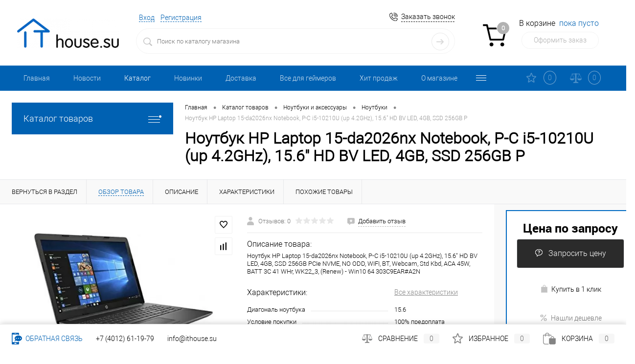

--- FILE ---
content_type: text/html; charset=UTF-8
request_url: https://ithouse.su/catalog/noutbuki-i-aksessuary/noutbuki/noutbuk-hp-laptop-15-da2026nx-notebook-p-c-i5-10210u-up-4-2ghz-15-6-hd-bv-led-4gb-ssd-256gb-p/
body_size: 59787
content:
<!DOCTYPE html>
<html lang="ru">
	<head>
		<meta charset="UTF-8">
		<meta name="format-detection" content="telephone=no">
		<meta name="viewport" content="width=device-width, initial-scale=1, maximum-scale=1, user-scalable=0"/>
		<link rel="shortcut icon" type="image/x-icon" href="/favicon.ico?v=1621246976" />
		<meta http-equiv="X-UA-Compatible" content="IE=edge">
		<meta name="theme-color" content="#3498db">
																																						<meta http-equiv="Content-Type" content="text/html; charset=UTF-8" />
<meta name="robots" content="index, follow" />
<meta name="keywords" content="Ноутбук HP Laptop 15-da2026nx Notebook, P-C i5-10210U (up 4.2GHz), 15.6&amp;quot; HD BV LED, 4GB, SSD 256GB P" />
<meta name="description" content="Купить ноутбук hp laptop 15-da2026nx notebook, p-c i5-10210u (up 4.2ghz), 15.6&amp;quot; hd bv led, 4gb, ssd 256gb p в интернет-магазине ITHOUSE.SU. Выгодные цены, скидки, реальные отзывы и обзоры. Самовывоз из магазина через 30 минут или доставка по Калининграду." />
<script data-skip-moving="true">(function(w, d, n) {var cl = "bx-core";var ht = d.documentElement;var htc = ht ? ht.className : undefined;if (htc === undefined || htc.indexOf(cl) !== -1){return;}var ua = n.userAgent;if (/(iPad;)|(iPhone;)/i.test(ua)){cl += " bx-ios";}else if (/Windows/i.test(ua)){cl += ' bx-win';}else if (/Macintosh/i.test(ua)){cl += " bx-mac";}else if (/Linux/i.test(ua) && !/Android/i.test(ua)){cl += " bx-linux";}else if (/Android/i.test(ua)){cl += " bx-android";}cl += (/(ipad|iphone|android|mobile|touch)/i.test(ua) ? " bx-touch" : " bx-no-touch");cl += w.devicePixelRatio && w.devicePixelRatio >= 2? " bx-retina": " bx-no-retina";var ieVersion = -1;if (/AppleWebKit/.test(ua)){cl += " bx-chrome";}else if (/Opera/.test(ua)){cl += " bx-opera";}else if (/Firefox/.test(ua)){cl += " bx-firefox";}ht.className = htc ? htc + " " + cl : cl;})(window, document, navigator);</script>


<link href="/bitrix/cache/css/s1/dresscode/kernel_main/kernel_main_v1.css?176890162210074" type="text/css"  rel="stylesheet" />
<link href="/bitrix/js/ui/design-tokens/dist/ui.design-tokens.min.css?168535941422029" type="text/css"  rel="stylesheet" />
<link href="/bitrix/js/ui/fonts/opensans/ui.font.opensans.min.css?16853593442320" type="text/css"  rel="stylesheet" />
<link href="/bitrix/js/main/popup/dist/main.popup.bundle.min.css?168535938425089" type="text/css"  rel="stylesheet" />
<link href="/bitrix/cache/css/s1/dresscode/page_37645b4fb66d0cf3e927e7da5d79011c/page_37645b4fb66d0cf3e927e7da5d79011c_v1.css?1768901622116839" type="text/css"  rel="stylesheet" />
<link href="/bitrix/cache/css/s1/dresscode/template_57ea6376c208dd6d3687c28ebdce00e7/template_57ea6376c208dd6d3687c28ebdce00e7_v1.css?1768901622323007" type="text/css"  data-template-style="true" rel="stylesheet" />
<link href="/bitrix/panel/main/popup.min.css?168535938420774" type="text/css"  data-template-style="true"  rel="stylesheet" />







<!-- Yandex.Metrika counter --> <script data-skip-moving="true">    (function(m,e,t,r,i,k,a){m[i]=m[i]||function(){(m[i].a=m[i].a||[]).push(arguments)};    m[i].l=1*new Date();k=e.createElement(t),a=e.getElementsByTagName(t)[0],k.async=1,k.src=r,a.parentNode.insertBefore(k,a)})    (window, document, "script", "https://mc.yandex.ru/metrika/tag.js", "ym");     ym(72182224, "init", {         clickmap:true,         trackLinks:true,         accurateTrackBounce:true,         webvisor:true,         ecommerce:"dataLayer"    }); </script> <noscript><div><img src="https://mc.yandex.ru/watch/72182224" style="position:absolute; left:-9999px;" alt="" /></div></noscript> <!-- /Yandex.Metrika counter -->
<link href="https://ithouse.su/catalog/noutbuki-i-aksessuary/noutbuki/noutbuk-hp-laptop-15-da2026nx-notebook-p-c-i5-10210u-up-4-2ghz-15-6-hd-bv-led-4gb-ssd-256gb-p/" rel="canonical" />
<!-- dev2fun module opengraph -->
<meta property="og:title" content="Купить ноутбук hp laptop 15-da2026nx notebook, p-c i5-10210u (up 4.2ghz), 15.6&amp;quot; hd bv led, 4gb, ssd 256gb p в Калининграде по цене 38&amp;nbsp;430 &amp;#8381; в интернет магазине ITHouse.su: приятные цены, описание, отзывы, доставка по Калининграду."/>
<meta property="og:description" content="Купить ноутбук hp laptop 15-da2026nx notebook, p-c i5-10210u (up 4.2ghz), 15.6&quot; hd bv led, 4gb, ssd 256gb p в интернет-магазине ITHOUSE.SU. Выгодные цены, скидк..."/>
<meta property="og:url" content="https://ithouse.su/catalog/noutbuki-i-aksessuary/noutbuki/noutbuk-hp-laptop-15-da2026nx-notebook-p-c-i5-10210u-up-4-2ghz-15-6-hd-bv-led-4gb-ssd-256gb-p/"/>
<meta property="og:type" content="website"/>
<meta property="og:site_name" content="ITHouse"/>
<meta property="og:image" content="https://ithouse.su/upload/resize_cache/webp/iblock/d64/wpaptidwz7bvlxyzmkg2l5qa76lfaydk/ce728f74_7cf8_11ec_8dc2_305a3ae48fe4_d8b5eae1_7cfa_11ec_8dc2_305a3ae48fe4.webp"/>
<meta property="og:image:type" content="image/jpeg"/>
<meta property="og:image:width" content="500"/>
<meta property="og:image:height" content="404"/>
<!-- /dev2fun module opengraph -->



		<title>Купить ноутбук hp laptop 15-da2026nx notebook, p-c i5-10210u (up 4.2ghz), 15.6&quot; hd bv led, 4gb, ssd 256gb p в Калининграде по цене 38&nbsp;430 &#8381; в интернет магазине ITHouse.su: приятные цены, описание, отзывы, доставка по Калининграду.</title>
	</head>
	<body class="loading  panels_white">
		<div id="panel">
					</div>
		<div id="foundation">
			<div id="headerLayout">
	<div id="subHeader3">
		<div class="limiter">
			<div class="subTable">
				<div class="subTableColumn">
					<div class="subTableContainer">
						<div id="logo">
								<a href="/"><img src="/upload/resize_cache/webp/bitrix/templates/dresscode/images/logo.webp" alt=""></a>
						</div>
						<div id="geoPosition">
							<ul>
															</ul>
						</div>
					</div>
				</div>
				<div class="subTableColumn">
					<div class="subTableContainer">
						<div id="topHeading">
							<div class="vertical">
								<p>Компьютеры и комплектующие для любых задач! </p>							</div>
						</div>
					</div>
				</div>
				<div class="subTableColumn">
					<div class="subTableContainer">
						<div id="topTools">
							<div id="topToolsLeft">
								<ul>
										<li class="top-auth-login"><a href="/auth/?backurl=/catalog/noutbuki-i-aksessuary/noutbuki/noutbuk-hp-laptop-15-da2026nx-notebook-p-c-i5-10210u-up-4-2ghz-15-6-hd-bv-led-4gb-ssd-256gb-p/">Вход</a></li>
	<li class="top-auth-register"><a href="/auth/?register=yes&amp;backurl=/catalog/noutbuki-i-aksessuary/noutbuki/noutbuk-hp-laptop-15-da2026nx-notebook-p-c-i5-10210u-up-4-2ghz-15-6-hd-bv-led-4gb-ssd-256gb-p/">Регистрация</a></li>
								</ul>
							</div>
							<div id="topToolsRight">
																<span class="heading">+7 (4012) 61-19-79</span><a href="#" class="openWebFormModal link callBack" data-id="2">Заказать звонок</a>
<div class="webformModal" id="webFormDwModal_2">
	<div class="webformModalHideScrollBar">
		<div class="webformModalcn100">
			<div class="webformModalContainer">
				<div class="webFormDwModal" data-id="2">
																					<form name="SIMPLE_FORM_2" action="/catalog/noutbuki-i-aksessuary/noutbuki/noutbuk-hp-laptop-15-da2026nx-notebook-p-c-i5-10210u-up-4-2ghz-15-6-hd-bv-led-4gb-ssd-256gb-p/" method="POST" enctype="multipart/form-data"><input type="hidden" name="sessid" id="sessid_5" value="acf8795c28301f41b6259f41833952ac" /><input type="hidden" name="WEB_FORM_ID" value="2" />																					<div class="webFormModalHeading">Заказать звонок<a href="#" class="webFormModalHeadingExit"></a></div>
																					<p class="webFormDescription">Оставьте Ваше сообщение и контактные данные и наши специалисты свяжутся с Вами в ближайшее рабочее время для решения Вашего вопроса.</p>
																			<div class="webFormItems">
																											<div class="webFormItem" id="WEB_FORM_ITEM_TELEPHONE">
											<div class="webFormItemCaption">
																																						<img src="/upload/resize_cache/webp/form/03d/jd8ok31kjs3ie3upx1cu84tkart289yw.webp" class="webFormItemImage" alt="Ваш телефон">
																								<div class="webFormItemLabel">Ваш телефон<span class="webFormItemRequired">*</span></div>
											</div>
											<div class="webFormItemError"></div>
											<div class="webFormItemField" data-required="Y">
																									<input type="text"  class="inputtext"  name="form_text_6" value="" size="40">																							</div>
										</div>
																																				<div class="webFormItem" id="WEB_FORM_ITEM_NAME">
											<div class="webFormItemCaption">
																																						<img src="/upload/resize_cache/webp/form/c0e/09eg4n3ey67rivr410dtb538od5kpt5q.webp" class="webFormItemImage" alt="Ваше имя">
																								<div class="webFormItemLabel">Ваше имя</div>
											</div>
											<div class="webFormItemError"></div>
											<div class="webFormItemField">
																									<input type="text"  class="inputtext"  name="form_text_7" value="" size="40">																							</div>
										</div>
																									<div class="personalInfo">
									<div class="webFormItem">
										<div class="webFormItemError"></div>
										<div class="webFormItemField" data-required="Y">
											<input type="checkbox" class="personalInfoField" name="personalInfo" value="Y"><label class="label-for" data-for="personalInfoField">Я согласен на <a href="/personal-info/" class="pilink">обработку персональных данных.</a><span class="webFormItemRequired">*</span></label>
										</div>
									</div>
								</div>
																	<div class="webFormItem">
										<div class="webFormItemCaption">Защита от автоматического заполнения</div>
											<input type="hidden" name="captcha_sid" value="030c47321a5794042c7e01625345600c" class="webFormCaptchaSid" />
											<div class="webFormCaptchaPicture">
												<img style="display:none" src="[data-uri]" data-width="180" data-height="40" class="webFormCaptchaImage"/><div id="recaptcha_eddc" class="g-recaptcha" data-theme="light" data-sitekey="6LdYCd4aAAAAAD3LKNwwEA8xEODYnG1JHG35cAdW" data-size="normal"  data-badge="bottomright" data-callback="RecaptchafreeSubmitForm"></div>
											</div>
											<div class="webFormCaptchaLabel">
												Подтвердите, что вы не робот<font color='red'><span class='form-required starrequired'>*</span></font>											</div>
										<div class="webFormItemField" data-required="Y">
											<input type="text" style="display:none" name="captcha_word" size="30" maxlength="50" value="" data-class="captcha_word" />
										</div>
									</div>
															</div>
												<div class="webFormError"></div>
						<div class="webFormTools">
							<div class="tb">
								<div class="tc">
									<input  type="submit" name="web_form_submit" value="Отправить" class="sendWebFormDw" />
									<input type="hidden" name="web_form_apply" value="Y" />
								</div>
								<div class="tc"><input type="reset" value="Сбросить" /></div>
							</div>
							<p><span class="form-required starrequired">*</span> - Поля, обязательные для заполнения</p>
						</div>
						</form>									</div>
			</div>
		</div>
	</div>
</div>
<div class="webFormMessage" id="webFormMessage_2">
	<div class="webFormMessageContainer">
		<div class="webFormMessageMiddle">
			<div class="webFormMessageHeading">Сообщение отправлено</div>
			<div class="webFormMessageDescription">Ваше сообщение успешно отправлено. В ближайшее время с Вами свяжется наш специалист</div>
			<a href="#" class="webFormMessageExit">Закрыть окно</a>
		</div>
	</div>
</div>
							</div>
						</div>
						<div id="topSearchLine">
							<div id="topSearch2">
	<form action="/search/" method="GET" id="topSearchForm">
		<div class="searchContainerInner">
			<div class="searchContainer">
				<div class="searchColumn">
					<input type="text" name="q" value="" autocomplete="off" placeholder="Поиск по каталогу магазина" id="searchQuery">
				</div>
				<div class="searchColumn">
					<input type="submit" name="send" value="Y" id="goSearch">
					<input type="hidden" name="r" value="Y">
				</div>
			</div>
		</div>
	</form>
</div>
<div id="searchResult"></div>
<div id="searchOverlap"></div>
						</div>
					</div>
				</div>
				<div class="subTableColumn">
					<div class="subTableContainer">
						<div class="cart">
							<div id="flushTopCart">
								<!--'start_frame_cache_FKauiI'--><div class="cartTable">
	<div class="cartTableColumn">
		<div class="cartIcon">
			<a class="countLink">
				<span class="count">0</span>
			</a>
		</div>
	</div>
	<div class="cartTableColumn">
		<div class="cartToolsRow">
			<a class="heading">
				<span class="cartLabel">
					В корзине				</span>
				<span class="total">
											пока пусто									</span>
			</a>
		</div>
		<div class="cartToolsRow">
			<a class="order">
				Оформить заказ			</a>
		</div>
	</div>
</div>
<!--'end_frame_cache_FKauiI'-->							</div>
						</div>
					</div>
				</div>
			</div>
		</div>
	</div>
	<div id="subHeaderLine" class="color_theme">
		<div class="limiter">
			<div class="subLineContainer">
				<div class="subLineLeft">
						<ul id="subMenu">
									<li><a href="/">Главная</a></li>
												<li><a href="/news/">Новости</a></li>
												<li><a class="selected">Каталог</a></li>
												<li><a href="/new/">Новинки</a></li>
												<li><a href="/about/delivery/">Доставка</a></li>
												<li><a href="/collection/vsye_dlya_geymerov/">Все для геймеров</a></li>
												<li><a href="/popular/">Хит продаж</a></li>
												<li><a href="/about/">О магазине</a></li>
												<li><a href="/about/contacts/">Контакты</a></li>
												<li><a href="/reviews/">Отзывы</a></li>
												<li><a href="/discount/">Уцененные товары</a></li>
						</ul>
				</div>
				<div class="subLineRight">
					<div class="topWishlist">
						<div id="flushTopwishlist">
							<!--'start_frame_cache_zkASNO'-->
<a class="text">
	<span class="icon"></span>
	<span class="label">Избранное</span>
	<span class="value">0</span>
</a>

<!--'end_frame_cache_zkASNO'-->						</div>
					</div>
					<div class="topCompare">
						<div id="flushTopCompare">
							<!--'start_frame_cache_yqTuxz'-->
<a class="text">
	<span class="icon"></span>
	<span class="label">Сравнение</span>
	<span class="value">0</span>
</a>

<!--'end_frame_cache_yqTuxz'-->						</div>
					</div>
				</div>
			</div>
		</div>
	</div>
</div>			<div id="main" class="color_white">
				<div class="limiter">
					<div class="compliter">
													<div id="left">
	<a href="/catalog/" class="heading orange menuRolled" id="catalogMenuHeading">Каталог товаров<ins></ins></a>
	<div class="collapsed">
					<ul id="leftMenu">
							<li class="eChild allow-dropdown nested">
					<a href="/catalog/noutbuki-i-aksessuary/" class="menuLink">
						<span class="tb">
								<span class="pc">
																			<img src="/upload/resize_cache/webp/resize_cache/iblock/ea1/p03hztdljra0l0344x60kb74n7k6vy23/24_24_1/icons8_noutbuk_30.webp" alt="Ноутбуки и аксессуары" title="Ноутбуки и аксессуары">
																		<span class="back"></span>
								</span>
							<span class="tx">
								<span class="link-title">Ноутбуки и аксессуары</span>
								<span class="dropdown btn-simple btn-micro"></span>
							</span>
						</span>
					</a>
											<div class="drop">
																						<ul class="menuItems">
																			<li>
																						<a href="/catalog/noutbuki-i-aksessuary/noutbuki/" class="menuLink">
												<span class="link-title">Ноутбуки</span>
												<small>2</small>
																							</a>
										</li>
																													<li>
																						<a href="/catalog/noutbuki-i-aksessuary/bloki-pitaniya-dlya-noutbuka/" class="menuLink">
												<span class="link-title">Блоки питания для ноутбука</span>
												<small>1</small>
																							</a>
										</li>
																													<li>
																						<a href="/catalog/noutbuki-i-aksessuary/podstavki-dlya-noutbuka-/" class="menuLink">
												<span class="link-title">Подставки для ноутбука</span>
												<small>1</small>
																							</a>
										</li>
																													<li>
																						<a href="/catalog/noutbuki-i-aksessuary/sumki-i-ryukzaki-dlya-noutbuka/" class="menuLink">
												<span class="link-title">Сумки и рюкзаки для ноутбука</span>
												<small>10</small>
																							</a>
										</li>
																											</ul>
																				</div>
									</li>
							<li class="eChild allow-dropdown nested">
					<a href="/catalog/komplektuyushchie/" class="menuLink">
						<span class="tb">
								<span class="pc">
																			<img src="/upload/resize_cache/webp/resize_cache/iblock/ef1/24_24_1/g7kv9imqg8gsavl9bit5dvw2807uqaob.webp" alt="Комплектующие" title="Комплектующие">
																		<span class="back"></span>
								</span>
							<span class="tx">
								<span class="link-title">Комплектующие</span>
								<span class="dropdown btn-simple btn-micro"></span>
							</span>
						</span>
					</a>
											<div class="drop">
																						<ul class="menuItems">
																			<li class="nested">
																						<a href="/catalog/komplektuyushchie/ssd-nakopiteli/" class="menuLink">
												<span class="link-title">SSD накопители</span>
												<small>6</small>
																									<span class="dropdown btn-simple btn-micro"></span>
																							</a>
										</li>
																					<li class="allow-dropdown">
												<ul class="menuDropItems">
																											<li><a href="/catalog/komplektuyushchie/ssd-nakopiteli/ssd-2-5-nakopiteli/" class="menuLink">SSD 2,5 накопители<small>0</small></a></li>
																											<li><a href="/catalog/komplektuyushchie/ssd-nakopiteli/ssd-m-2-nakopiteli/" class="menuLink">SSD M.2 накопители<small>6</small></a></li>
																									</ul>
											</li>
																													<li>
																						<a href="/catalog/komplektuyushchie/videokarty/" class="menuLink">
												<span class="link-title">Видеокарты</span>
												<small>1</small>
																							</a>
										</li>
																													<li class="nested">
																						<a href="/catalog/komplektuyushchie/zhestkie-diski-hdd/" class="menuLink">
												<span class="link-title">Жесткие диски HDD</span>
												<small>0</small>
																									<span class="dropdown btn-simple btn-micro"></span>
																							</a>
										</li>
																					<li class="allow-dropdown">
												<ul class="menuDropItems">
																											<li><a href="/catalog/komplektuyushchie/zhestkie-diski-hdd/zhestkie-diski-2-5/" class="menuLink">Жесткие диски 2.5&quot;<small>0</small></a></li>
																											<li><a href="/catalog/komplektuyushchie/zhestkie-diski-hdd/zhestkie-diski-3-5/" class="menuLink">Жесткие диски 3.5&quot;<small>0</small></a></li>
																									</ul>
											</li>
																													<li>
																						<a href="/catalog/komplektuyushchie/zvukovye-karty/" class="menuLink">
												<span class="link-title">Звуковые карты</span>
												<small>0</small>
																							</a>
										</li>
																													<li>
																						<a href="/catalog/komplektuyushchie/bloki-pitaniya/" class="menuLink">
												<span class="link-title">Блоки питания</span>
												<small>0</small>
																							</a>
										</li>
																													<li>
																						<a href="/catalog/komplektuyushchie/kulery-i-ventilyatory/" class="menuLink">
												<span class="link-title">Кулеры и вентиляторы</span>
												<small>4</small>
																							</a>
										</li>
																													<li>
																						<a href="/catalog/komplektuyushchie/materinskie-platy/" class="menuLink">
												<span class="link-title">Материнские платы</span>
												<small>3</small>
																							</a>
										</li>
																													<li>
																						<a href="/catalog/komplektuyushchie/operativnaya-pamyat/" class="menuLink">
												<span class="link-title">Оперативная память</span>
												<small>4</small>
																							</a>
										</li>
																													<li>
																						<a href="/catalog/komplektuyushchie/korpusa/" class="menuLink">
												<span class="link-title">Корпуса</span>
												<small>3</small>
																							</a>
										</li>
																													<li>
																						<a href="/catalog/komplektuyushchie/protsessory/" class="menuLink">
												<span class="link-title">Процессоры</span>
												<small>4</small>
																							</a>
										</li>
																											</ul>
																				</div>
									</li>
							<li class="eChild allow-dropdown nested">
					<a href="/catalog/akustika/" class="menuLink">
						<span class="tb">
								<span class="pc">
																			<img src="/upload/resize_cache/webp/resize_cache/iblock/94b/24_24_1/57wg4y4i34puvqym3qfsn29uhdnlt932.webp" alt="Акустика" title="Акустика">
																		<span class="back"></span>
								</span>
							<span class="tx">
								<span class="link-title">Акустика</span>
								<span class="dropdown btn-simple btn-micro"></span>
							</span>
						</span>
					</a>
											<div class="drop">
																						<ul class="menuItems">
																			<li>
																						<a href="/catalog/akustika/kolonki/" class="menuLink">
												<span class="link-title">Колонки</span>
												<small>17</small>
																							</a>
										</li>
																													<li>
																						<a href="/catalog/akustika/naushniki-i-mikrofony/" class="menuLink">
												<span class="link-title">Наушники и микрофоны</span>
												<small>63</small>
																							</a>
										</li>
																											</ul>
																				</div>
									</li>
							<li class="eChild allow-dropdown nested">
					<a href="/catalog/periferiynoe-oborudovanie/" class="menuLink">
						<span class="tb">
								<span class="pc">
																			<img src="/upload/resize_cache/webp/resize_cache/iblock/c4f/24_24_1/pp1w1cvfr8dkekwjnol7313vlm12jieb.webp" alt="Периферийное оборудование" title="Периферийное оборудование">
																		<span class="back"></span>
								</span>
							<span class="tx">
								<span class="link-title">Периферийное оборудование</span>
								<span class="dropdown btn-simple btn-micro"></span>
							</span>
						</span>
					</a>
											<div class="drop">
																						<ul class="menuItems">
																			<li>
																						<a href="/catalog/periferiynoe-oborudovanie/monitory/" class="menuLink">
												<span class="link-title">Мониторы</span>
												<small>1</small>
																							</a>
										</li>
																													<li>
																						<a href="/catalog/periferiynoe-oborudovanie/raskhodnye-materialy-k-printeram/" class="menuLink">
												<span class="link-title">Расходные материалы к принтерам</span>
												<small>15</small>
																							</a>
										</li>
																													<li>
																						<a href="/catalog/periferiynoe-oborudovanie/ibp-setevye-filtry/" class="menuLink">
												<span class="link-title">ИБП, сетевые фильтры</span>
												<small>9</small>
																							</a>
										</li>
																													<li>
																						<a href="/catalog/periferiynoe-oborudovanie/igrovye-kresla/" class="menuLink">
												<span class="link-title">Игровые кресла</span>
												<small>3</small>
																							</a>
										</li>
																											</ul>
																				</div>
									</li>
							<li class="eChild allow-dropdown nested">
					<a href="/catalog/ustroystvo-vvoda/" class="menuLink">
						<span class="tb">
								<span class="pc">
																			<img src="/upload/resize_cache/webp/resize_cache/iblock/61e/jj68l61xv2dzlanoxgqe5yl4ymkb0p1h/24_24_1/kay.webp" alt="Устройство ввода" title="Устройство ввода">
																		<span class="back"></span>
								</span>
							<span class="tx">
								<span class="link-title">Устройство ввода</span>
								<span class="dropdown btn-simple btn-micro"></span>
							</span>
						</span>
					</a>
											<div class="drop">
																						<ul class="menuItems">
																			<li>
																						<a href="/catalog/ustroystvo-vvoda/geympady/" class="menuLink">
												<span class="link-title">Геймпады</span>
												<small>4</small>
																							</a>
										</li>
																													<li>
																						<a href="/catalog/ustroystvo-vvoda/igrovye-nabory/" class="menuLink">
												<span class="link-title">Игровые наборы</span>
												<small>2</small>
																							</a>
										</li>
																													<li>
																						<a href="/catalog/ustroystvo-vvoda/klaviatury/" class="menuLink">
												<span class="link-title">Клавиатуры</span>
												<small>14</small>
																							</a>
										</li>
																													<li>
																						<a href="/catalog/ustroystvo-vvoda/kovriki-dlya-myshey/" class="menuLink">
												<span class="link-title">Коврики для мышей</span>
												<small>27</small>
																							</a>
										</li>
																													<li>
																						<a href="/catalog/ustroystvo-vvoda/komplekty-klaviatura-mysh/" class="menuLink">
												<span class="link-title">Комплекты клавиатура-мышь</span>
												<small>8</small>
																							</a>
										</li>
																													<li class="nested">
																						<a href="/catalog/ustroystvo-vvoda/myshi/" class="menuLink">
												<span class="link-title">Мыши</span>
												<small>21</small>
																									<span class="dropdown btn-simple btn-micro"></span>
																							</a>
										</li>
																					<li class="allow-dropdown">
												<ul class="menuDropItems">
																											<li><a href="/catalog/ustroystvo-vvoda/myshi/myshi-besprovodnye/" class="menuLink">Мыши беспроводные<small>4</small></a></li>
																											<li><a href="/catalog/ustroystvo-vvoda/myshi/myshi-provodnye/" class="menuLink">Мыши проводные<small>0</small></a></li>
																											<li><a href="/catalog/ustroystvo-vvoda/myshi/myshi-igrovye/" class="menuLink">Мыши игровые<small>17</small></a></li>
																									</ul>
											</li>
																											</ul>
																				</div>
									</li>
							<li class="eChild allow-dropdown nested">
					<a href="/catalog/nositeli-informatsii/" class="menuLink">
						<span class="tb">
								<span class="pc">
																			<img src="/upload/resize_cache/webp/resize_cache/iblock/bd2/24_24_1/o88oz88qpterefs5o544mma8tecqbn7r.webp" alt="Носители информации" title="Носители информации">
																		<span class="back"></span>
								</span>
							<span class="tx">
								<span class="link-title">Носители информации</span>
								<span class="dropdown btn-simple btn-micro"></span>
							</span>
						</span>
					</a>
											<div class="drop">
																						<ul class="menuItems">
																			<li>
																						<a href="/catalog/nositeli-informatsii/vneshnie-zhestkie-diski/" class="menuLink">
												<span class="link-title">Внешние жесткие диски</span>
												<small>0</small>
																							</a>
										</li>
																													<li>
																						<a href="/catalog/nositeli-informatsii/karty-pamyati/" class="menuLink">
												<span class="link-title">Карты памяти</span>
												<small>1</small>
																							</a>
										</li>
																													<li>
																						<a href="/catalog/nositeli-informatsii/fleshki/" class="menuLink">
												<span class="link-title">Флэшки</span>
												<small>5</small>
																							</a>
										</li>
																											</ul>
																				</div>
									</li>
							<li class="eChild allow-dropdown nested">
					<a href="/catalog/gadzhety/" class="menuLink">
						<span class="tb">
								<span class="pc">
																			<img src="/upload/resize_cache/webp/resize_cache/iblock/d26/24_24_1/rr51hr6zj6tzfrxnq17z0k4411uvehwm.webp" alt="Гаджеты" title="Гаджеты">
																		<span class="back"></span>
								</span>
							<span class="tx">
								<span class="link-title">Гаджеты</span>
								<span class="dropdown btn-simple btn-micro"></span>
							</span>
						</span>
					</a>
											<div class="drop">
																						<ul class="menuItems">
																			<li>
																						<a href="/catalog/gadzhety/usb-kontsentratory/" class="menuLink">
												<span class="link-title">USB концентраторы</span>
												<small>4</small>
																							</a>
										</li>
																													<li>
																						<a href="/catalog/gadzhety/veb-kamery/" class="menuLink">
												<span class="link-title">Веб-камеры</span>
												<small>4</small>
																							</a>
										</li>
																													<li>
																						<a href="/catalog/gadzhety/ibp-setevye-filtry/" class="menuLink">
												<span class="link-title">ИБП, сетевые фильтры</span>
												<small>9</small>
																							</a>
										</li>
																													<li>
																						<a href="/catalog/gadzhety/ridery-kart-pamyati/" class="menuLink">
												<span class="link-title">Ридеры карт памяти</span>
												<small>2</small>
																							</a>
										</li>
																													<li>
																						<a href="/catalog/gadzhety/elementy-pitaniya/" class="menuLink">
												<span class="link-title">Элементы питания</span>
												<small>15</small>
																							</a>
										</li>
																											</ul>
																				</div>
									</li>
							<li>
					<a href="/catalog/avtoprinadlezhnosti/" class="menuLink">
						<span class="tb">
								<span class="pc">
																			<img src="/upload/resize_cache/webp/resize_cache/iblock/807/24_24_1/kcwjuh9mdrp98datbkbn2d0hc8qn32ew.webp" alt="Автопринадлежности" title="Автопринадлежности">
																		<span class="back"></span>
								</span>
							<span class="tx">
								<span class="link-title">Автопринадлежности</span>
								<span class="dropdown btn-simple btn-micro"></span>
							</span>
						</span>
					</a>
									</li>
							<li class="eChild allow-dropdown nested">
					<a href="/catalog/aksessuary/" class="menuLink">
						<span class="tb">
								<span class="pc">
																			<img src="/upload/resize_cache/webp/resize_cache/iblock/34e/24_24_1/ywk90bzjc23yiqp6o2anvn5srnsbyx39.webp" alt="Аксессуары" title="Аксессуары">
																		<span class="back"></span>
								</span>
							<span class="tx">
								<span class="link-title">Аксессуары</span>
								<span class="dropdown btn-simple btn-micro"></span>
							</span>
						</span>
					</a>
											<div class="drop">
																						<ul class="menuItems">
																			<li>
																						<a href="/catalog/aksessuary/aksessuary-dlya-noutbukov/" class="menuLink">
												<span class="link-title">Аксессуары для ноутбуков</span>
												<small>12</small>
																							</a>
										</li>
																													<li>
																						<a href="/catalog/aksessuary/aksessuary-dlya-smartfonov/" class="menuLink">
												<span class="link-title">Аксессуары для смартфонов</span>
												<small>23</small>
																							</a>
										</li>
																													<li>
																						<a href="/catalog/aksessuary/chistyashchie-sredstva/" class="menuLink">
												<span class="link-title">Чистящие средства</span>
												<small>11</small>
																							</a>
										</li>
																											</ul>
																				</div>
									</li>
							<li class="eChild allow-dropdown nested">
					<a href="/catalog/kabelnaya-produktsiya-i-instrumenty/" class="menuLink">
						<span class="tb">
								<span class="pc">
																			<img src="/upload/resize_cache/webp/resize_cache/iblock/29a/24_24_1/gch4qq16ex5vj7ynwiujijyfuyt73zvz.webp" alt="Кабельная продукция и инструменты" title="Кабельная продукция и инструменты">
																		<span class="back"></span>
								</span>
							<span class="tx">
								<span class="link-title">Кабельная продукция и инструменты</span>
								<span class="dropdown btn-simple btn-micro"></span>
							</span>
						</span>
					</a>
											<div class="drop">
																						<ul class="menuItems">
																			<li>
																						<a href="/catalog/kabelnaya-produktsiya-i-instrumenty/dlya-lokalnoy-seti/" class="menuLink">
												<span class="link-title">Для локальной сети</span>
												<small>0</small>
																							</a>
										</li>
																													<li>
																						<a href="/catalog/kabelnaya-produktsiya-i-instrumenty/kabeli-dlya-av-tekhniki/" class="menuLink">
												<span class="link-title">Кабели для AV техники</span>
												<small>1</small>
																							</a>
										</li>
																													<li>
																						<a href="/catalog/kabelnaya-produktsiya-i-instrumenty/kabeli-dlya-planshetov-i-smartfonov/" class="menuLink">
												<span class="link-title">Кабели для планшетов и смартфонов</span>
												<small>15</small>
																							</a>
										</li>
																													<li>
																						<a href="/catalog/kabelnaya-produktsiya-i-instrumenty/kabeli-dlya-printerov/" class="menuLink">
												<span class="link-title">Кабели для принтеров</span>
												<small>0</small>
																							</a>
										</li>
																													<li>
																						<a href="/catalog/kabelnaya-produktsiya-i-instrumenty/kabeli-dlya-televizorov-i-monitorov/" class="menuLink">
												<span class="link-title">Кабели для телевизоров и мониторов</span>
												<small>3</small>
																							</a>
										</li>
																													<li>
																						<a href="/catalog/kabelnaya-produktsiya-i-instrumenty/udliniteli-i-perekhodniki/" class="menuLink">
												<span class="link-title">Удлинители и переходники</span>
												<small>1</small>
																							</a>
										</li>
																											</ul>
																				</div>
									</li>
					</ul>
				<ul id="subLeftMenu">

									<li><a href="/new/">Новинки</a></li>
						
									<li><a href="/popular/">Популярные товары</a></li>
						
									<li><a href="/sale/">Распродажи и скидки</a></li>
						
									<li><a href="/recommend/">Рекомендуемые товары</a></li>
						
									<li><a href="/discount/">Уцененные товары</a></li>
						
		
	</ul>
	</div>
		<div class="hiddenZone">
			<div class="sideBlock" id="newsBlock">
		<a class="heading" href="/news/">Новости технологий</a>
		<div class="sideBlockContent">
											<div class="newsPreview" id="bx_3218110189_5710">
										<div class="newsOverview">
													<span>10.06.2022</span>
												<a href="/news/grafik-raboty-v-prazdnichnye-dny/" class="newsTitle">график работы в праздничные дни</a>
													<div class="preText">
								13 июня выходной<br />
с 14 июня —<br />
рабочие дни.							</div>
											</div>
				</div>
											<div class="newsPreview" id="bx_3218110189_5708">
										<div class="newsOverview">
													<span>01.06.2022</span>
												<a href="/news/polzovateli-besprovodnykh-naushnikov-nachali-zhalovatsya-na-sboi/" class="newsTitle">Пользователи беспроводных наушников начали жаловаться на сбои</a>
											</div>
				</div>
											<div class="newsPreview" id="bx_3218110189_5698">
										<div class="newsOverview">
													<span>11.05.2022</span>
												<a href="/news/radeon-rx-6750-xt/" class="newsTitle">Radeon RX 6750 XT</a>
													<div class="preText">
								Radeon RX 6750 XT и Radeon RX 6650 XT: быстрее предшественников на 5–8 &#37;							</div>
											</div>
				</div>
					
		</div>
	</div>
		<div id="subscribe" class="sideBlock">
		    <div class="sideBlockContent">
			    <a class="heading" href="/personal/subscribe/">Подписка на новости магазина</a>
<p class="copy">Подпишитесь на рассылку и получайте свежие новости и акции нашего магазина. </p>				<div id="comp_8447780879e7308e555dfc3931347c3f"><form action="/personal/subscribe/subscr_edit.php">
			<div class="hidden">
			<label for="sf_RUB_ID_1">
				<input type="checkbox" name="sf_RUB_ID[]" id="sf_RUB_ID_1" value="1" checked /> Новости магазина			</label>
		</div>
			<div class="hidden">
			<label for="sf_RUB_ID_2">
				<input type="checkbox" name="sf_RUB_ID[]" id="sf_RUB_ID_2" value="2" checked /> Новости магазина			</label>
		</div>
		<input type="text" name="sf_EMAIL" size="20" value="" placeholder="Адрес электронной почты" class="field">
	<input type="submit" name="OK" value="Подписаться" class="submit">
</form>
</div>			</div>
		</div>
		<div class="sideBlock banner">
					</div>
		
			<div class="sideBlock" id="collectionBlock">
		<a class="heading" href="/collection/">Всё для игроков</a>
		<div class="sideBlockContent">
											<div class="item" id="bx_651765591_58">
					<div class="picBlock">
						<a href="/collection/about_defender/" class="picture"><img src="/upload/resize_cache/webp/resize_cache/iblock/9dd/70_70_1/8jms5e1ehb1jctbbms9simnp58csmihi.webp" alt="Все о бренде Defender"></a>	
					</div>
					<div class="tools">
						<a href="/collection/about_defender/" class="name">Все о бренде Defender</a>
													<div class="description">Международная производственная компания Defender. <br />
</div>
											</div>
				</div>
											<div class="item" id="bx_651765591_57">
					<div class="picBlock">
						<a href="/collection/vsye_dlya_geymerov/" class="picture"><img src="/upload/resize_cache/webp/resize_cache/iblock/696/yl313j1a185db5btiw2s16i6z4cn413c/70_70_1/gamer.webp" alt="Всё для геймеров"></a>	
					</div>
					<div class="tools">
						<a href="/collection/vsye_dlya_geymerov/" class="name">Всё для геймеров</a>
													<div class="description">Всё, что нужно профессиональным игрокам.</div>
											</div>
				</div>
											<div class="item" id="bx_651765591_4772">
					<div class="picBlock">
						<a href="/collection/gaming_mouse/" class="picture"><img src="/upload/resize_cache/webp/resize_cache/iblock/783/s9hx6wd1rka1552xoc0kt0gedx37cfvq/70_70_1/640.webp" alt="Игровые мыши"></a>	
					</div>
					<div class="tools">
						<a href="/collection/gaming_mouse/" class="name">Игровые мыши</a>
													<div class="description">Когда точность — Ваше имя.</div>
											</div>
				</div>
					
		</div>
	</div>

		<div class="sideBlock banner">
			<img src="https://ithouse.su/images/left_banner5_75.jpg" alt="Azgard">		</div>
		</div>
</div>												<div id="right">
															<div id="breadcrumbs"><ul itemscope itemtype="https://schema.org/BreadcrumbList"><li itemprop="itemListElement" itemscope itemtype="http://schema.org/ListItem"><a href="/" title="Главная" itemprop="item"><span itemprop="name">Главная</span></a><meta itemprop="position" content="0" /></li><li><span class="arrow"> &bull; </span></li><li itemprop="itemListElement" itemscope itemtype="http://schema.org/ListItem"><a href="/catalog/" title="Каталог товаров" itemprop="item"><span itemprop="name">Каталог товаров</span></a><meta itemprop="position" content="1" /></li><li><span class="arrow"> &bull; </span></li><li itemprop="itemListElement" itemscope itemtype="http://schema.org/ListItem"><a href="/catalog/noutbuki-i-aksessuary/" title="Ноутбуки и аксессуары" itemprop="item"><span itemprop="name">Ноутбуки и аксессуары</span></a><meta itemprop="position" content="2" /></li><li><span class="arrow"> &bull; </span></li><li itemprop="itemListElement" itemscope itemtype="http://schema.org/ListItem"><a href="/catalog/noutbuki-i-aksessuary/noutbuki/" title="Ноутбуки" itemprop="item"><span itemprop="name">Ноутбуки</span></a><meta itemprop="position" content="3" /></li><li><span class="arrow"> &bull; </span></li><li><span class="changeName">Ноутбук HP Laptop 15-da2026nx Notebook, P-C i5-10210U (up 4.2GHz), 15.6&quot; HD BV LED, 4GB, SSD 256GB P</span><meta itemprop="position" content="4" /></li></ul></div>																<h1 class="changeName">Ноутбук HP Laptop 15-da2026nx Notebook, P-C i5-10210U (up 4.2GHz), 15.6&quot; HD BV LED, 4GB, SSD 256GB P</h1>
															<br />																	</div>

				</div>
			</div>
		</div>
		<div id="bx_1762928987_4384">
		<div id="catalogElement" class="item" data-product-iblock-id="18" data-from-cache="N" data-convert-currency="Y" data-currency-id="RUB" data-hide-not-available="Y" data-currency="RUB" data-product-id="4384" data-iblock-id="" data-prop-id="" data-hide-measure="N" data-price-code="BASE" data-deactivated="N">
		<div id="elementSmallNavigation">
							<div class="tabs changeTabs">
											<div class="tab" data-id=""><a href="/catalog/noutbuki-i-aksessuary/noutbuki/"><span>Вернуться в раздел</span></a></div>
											<div class="tab active" data-id="browse"><a href="#"><span>Обзор товара</span></a></div>
											<div class="tab disabled" data-id="complect"><a href="#"><span>Комплект</span></a></div>
											<div class="tab" data-id="detailText"><a href="#"><span>Описание</span></a></div>
											<div class="tab" data-id="elementProperties"><a href="#"><span>Характеристики</span></a></div>
											<div class="tab disabled" data-id="related"><a href="#"><span>Аксессуары</span></a></div>
											<div class="tab disabled" data-id="catalogReviews"><a href="#"><span>Отзывы</span></a></div>
											<div class="tab" data-id="similar"><a href="#"><span>Похожие товары</span></a></div>
											<div class="tab disabled" data-id="stores"><a href="#"><span>Наличие</span></a></div>
											<div class="tab disabled" data-id="files"><a href="#"><span>Файлы</span></a></div>
											<div class="tab disabled" data-id="video"><a href="#"><span>Видео</span></a></div>
									</div>
					</div>
		<div id="tableContainer">
			<div id="elementNavigation" class="column">
									<div class="tabs changeTabs">
													<div class="tab" data-id=""><a href="/catalog/noutbuki-i-aksessuary/noutbuki/">Вернуться в раздел<img src="/upload/resize_cache/webp/bitrix/templates/dresscode/images/elementNavIco1.webp" alt="Вернуться в раздел"></a></div>
													<div class="tab active" data-id="browse"><a href="#">Обзор товара<img src="/upload/resize_cache/webp/bitrix/templates/dresscode/images/elementNavIco2.webp" alt="Обзор товара"></a></div>
													<div class="tab disabled" data-id="complect"><a href="#">Комплект<img src="/upload/resize_cache/webp/bitrix/templates/dresscode/images/elementNavIco3.webp" alt="Комплект"></a></div>
													<div class="tab" data-id="detailText"><a href="#">Описание<img src="/upload/resize_cache/webp/bitrix/templates/dresscode/images/elementNavIco8.webp" alt="Описание"></a></div>
													<div class="tab" data-id="elementProperties"><a href="#">Характеристики<img src="/upload/resize_cache/webp/bitrix/templates/dresscode/images/elementNavIco9.webp" alt="Характеристики"></a></div>
													<div class="tab disabled" data-id="related"><a href="#">Аксессуары<img src="/upload/resize_cache/webp/bitrix/templates/dresscode/images/elementNavIco5.webp" alt="Аксессуары"></a></div>
													<div class="tab disabled" data-id="catalogReviews"><a href="#">Отзывы<img src="/upload/resize_cache/webp/bitrix/templates/dresscode/images/elementNavIco4.webp" alt="Отзывы"></a></div>
													<div class="tab" data-id="similar"><a href="#">Похожие товары<img src="/upload/resize_cache/webp/bitrix/templates/dresscode/images/elementNavIco6.webp" alt="Похожие товары"></a></div>
													<div class="tab disabled" data-id="stores"><a href="#">Наличие<img src="/upload/resize_cache/webp/bitrix/templates/dresscode/images/elementNavIco7.webp" alt="Наличие"></a></div>
													<div class="tab disabled" data-id="files"><a href="#">Файлы<img src="/upload/resize_cache/webp/bitrix/templates/dresscode/images/elementNavIco11.webp" alt="Файлы"></a></div>
													<div class="tab disabled" data-id="video"><a href="#">Видео<img src="/upload/resize_cache/webp/bitrix/templates/dresscode/images/elementNavIco10.webp" alt="Видео"></a></div>
											</div>
							</div>
			<div id="elementContainer" class="column">
				<div class="mainContainer" id="browse">
					<div class="col">
												<div class="wishCompWrap">
							<a href="#" class="elem addWishlist" data-id="4384" title="Добавить в избранное"></a>
							<a href="#" class="elem addCompare changeID" data-id="4384" title="Добавить к сравнению"></a>
						</div>
													<div id="pictureContainer">
								<div class="pictureSlider">
																			<div class="item">
											<a href="/upload/resize_cache/webp/iblock/d64/wpaptidwz7bvlxyzmkg2l5qa76lfaydk/ce728f74_7cf8_11ec_8dc2_305a3ae48fe4_d8b5eae1_7cfa_11ec_8dc2_305a3ae48fe4.webp" title="Увеличить"  class="zoom" data-small-picture="/upload/resize_cache/webp/resize_cache/iblock/d64/wpaptidwz7bvlxyzmkg2l5qa76lfaydk/50_50_1/ce728f74_7cf8_11ec_8dc2_305a3ae48fe4_d8b5eae1_7cfa_11ec_8dc2_305a3ae48fe4.webp" data-large-picture="/upload/resize_cache/webp/iblock/d64/wpaptidwz7bvlxyzmkg2l5qa76lfaydk/ce728f74_7cf8_11ec_8dc2_305a3ae48fe4_d8b5eae1_7cfa_11ec_8dc2_305a3ae48fe4.webp"><img src="/upload/resize_cache/webp/iblock/d64/wpaptidwz7bvlxyzmkg2l5qa76lfaydk/ce728f74_7cf8_11ec_8dc2_305a3ae48fe4_d8b5eae1_7cfa_11ec_8dc2_305a3ae48fe4.webp" alt="Ноутбук HP Laptop 15-da2026nx Notebook, P-C i5-10210U (up 4.2GHz), 15.6&quot; HD BV LED, 4GB, SSD 256GB P" title="Ноутбук HP Laptop 15-da2026nx Notebook, P-C i5-10210U (up 4.2GHz), 15.6&quot; HD BV LED, 4GB, SSD 256GB P по цене 38&nbsp;430 &#8381;"></a>
										</div>
																	</div>
							</div>
							<div id="moreImagesCarousel" class="hide">
								<div class="carouselWrapper">
									<div class="slideBox">
																			</div>
								</div>
								<div class="controls">
									<a href="#" id="moreImagesLeftButton"></a>
									<a href="#" id="moreImagesRightButton"></a>
								</div>
							</div>
											</div>
					<div class="secondCol col">
						<div class="brandImageWrap">
																				</div>
						<div class="reviewsBtnWrap">
							<div class="row">
								<a class="label">
									<img src="/upload/resize_cache/webp/bitrix/templates/dresscode/images/reviews.webp" alt="" class="icon">
									<span class="">Отзывов:  0</span>
									<div class="rating">
									  <i class="m" style="width:0%"></i>
									  <i class="h"></i>
									</div>
								</a>
							</div>
															<div class="row">
									<a href="#" class="reviewAddButton label"><img src="/upload/resize_cache/webp/bitrix/templates/dresscode/images/addReviewSmall.webp" alt="Добавить отзыв" class="icon"><span class="labelDotted">Добавить отзыв</span></a>
								</div>
																				</div>
													<div class="description">
								<h2 class="heading noTabs">Описание товара: </h2>
								<div class="changeShortDescription" data-first-value='Ноутбук HP Laptop 15-da2026nx Notebook, P-C i5-10210U &#40;up 4.2GHz&#41;, 15.6&quot; HD BV LED, 4GB, SSD 256GB PCIe NVME, NO ODD, WIFI, BT, Webcam, Std Kbd, ACA 45W, BATT 3C 41 WHr, WK22_3, &#40;Renew&#41; - Win10 64 303C9EAR#A2N'>Ноутбук HP Laptop 15-da2026nx Notebook, P-C i5-10210U &#40;up 4.2GHz&#41;, 15.6&quot; HD BV LED, 4GB, SSD 256GB PCIe NVME, NO ODD, WIFI, BT, Webcam, Std Kbd, ACA 45W, BATT 3C 41 WHr, WK22_3, &#40;Renew&#41; - Win10 64 303C9EAR#A2N</div>
							</div>
																		<div class="changePropertiesNoGroup">
							    <div class="elementProperties">
        <div class="headingBox">
            <div class="heading">
                Характеристики:             </div>
            <div class="moreProperties">
                <a href="#" class="morePropertiesLink">Все характеристики</a>
            </div>
        </div>
        <div class="propertyList">
                                                                    <div class="propertyTable">
                        <div class="propertyName">Диагональ ноутбука</div>
                        <div class="propertyValue">
                                                                                                15.6                                                                                    </div>
                    </div>
                                                                                    <div class="propertyTable">
                        <div class="propertyName">Условие покупки</div>
                        <div class="propertyValue">
                                                                                                100% предоплата                                                                                    </div>
                    </div>
                                    </div>
    </div>
						</div>
					</div>
				</div>
				<div id="smallElementTools">
					<div class="smallElementToolsContainer">
						<div class="mainTool">
	<div class="mainToolContainer">
		<div class="mobilePriceContainer">
													<a class="price changePrice">Цена по запросу</a>
					</div>
		<div class="mobileButtonsContainer columnRowWrap">
			<div class="addCartContainer">
									<a href="#" class="addCart changeID changeQty changeCart disabled requestPrice" data-id="4384" data-quantity="1"><span><img src="/upload/resize_cache/webp/bitrix/templates/dresscode/images/request.webp" alt="Запросить цену" class="icon">Запросить цену</span></a>
								<div class="qtyBlock columnRow row">
					<div class="qtyBlockContainer">
						<a href="#" class="minus"></a><input type="text" class="qty" value="1" data-step="1" data-max-quantity="0" data-enable-trace="Y"><a href="#" class="plus"></a>
					</div>
				</div>
			</div>
			<div class="mobileFastBackContainer row columnRow">
				<a href="#" class="fastBack label changeID disabled" data-id="4384"><img src="/upload/resize_cache/webp/bitrix/templates/dresscode/images/fastBack.webp" alt="Купить в 1 клик" class="icon">Купить в 1 клик</a>
			</div>
		</div>
	</div>
</div>
<div class="secondTool">
			<div class="row cheaper-container">
			<a href="#" class="cheaper label openWebFormModal disabled" data-id="1"><img src="/upload/resize_cache/webp/bitrix/templates/dresscode/images/cheaper.webp" alt="Нашли дешевле" class="icon">Нашли дешевле</a>
		</div>
			<div class="row available-block">

									<a class="outOfStock label eChangeAvailable"><img src="/upload/resize_cache/webp/bitrix/templates/dresscode/images/outOfStock.webp" alt="Недоступно" class="icon">Недоступно</a>
						</div>
	<div class="row share-items">
		<div class="ya-share-label">Поделиться</div>
		<div class="ya-share2" data-services="vkontakte,facebook,odnoklassniki,moimir,twitter"></div>
	</div>
</div>
					</div>
				</div>
										<div class="advantagesDetail">
		<div class="advantagesDetailCarousel">
			<div class="advantagesItems slideBox">
									<div class="advantagesItem slideItem">
													<div class="advantagesPicture"><img src="/upload/resize_cache/webp/iblock/a9f/vhhapxlviq9flmk432i3jt95u4tiqoo2.webp" alt="Весь ассортимент сертифицирован" title="Весь ассортимент сертифицирован"></div>
												<div class="advantagesName">Весь ассортимент сертифицирован</div>
					</div>
									<div class="advantagesItem slideItem">
													<div class="advantagesPicture"><img src="/upload/resize_cache/webp/iblock/863/c0hl3ed5en68u3cqd4j4kjuxa58fzvmp.webp" alt="Принимаем все способы оплаты" title="Принимаем все способы оплаты"></div>
												<div class="advantagesName">Принимаем все способы оплаты</div>
					</div>
									<div class="advantagesItem slideItem">
													<div class="advantagesPicture"><img src="/upload/resize_cache/webp/iblock/05d/5dj3063m0bv0g40im4h1ws58x0sja8ye.webp" alt="Профессиональная помощь в подборе товаров" title="Профессиональная помощь в подборе товаров"></div>
												<div class="advantagesName">Профессиональная помощь в подборе товаров</div>
					</div>
									<div class="advantagesItem slideItem">
													<div class="advantagesPicture"><img src="/upload/resize_cache/webp/iblock/6de/ah1v29lkvqt0sgq823d0t6srov8aea5r.webp" alt="Скидки постоянным покупателям" title="Скидки постоянным покупателям"></div>
												<div class="advantagesName">Скидки постоянным покупателям</div>
					</div>
									<div class="advantagesItem slideItem">
													<div class="advantagesPicture"><img src="/upload/resize_cache/webp/iblock/0be/b71b0zy58o12adufduhgckfh1dec2i12.webp" alt="Супер срочная доставка в течение 2х часов " title="Супер срочная доставка в течение 2х часов "></div>
												<div class="advantagesName">Супер срочная доставка в течение 2х часов </div>
					</div>
							</div>
		</div>
	</div>
																		<div class="fast-deliveries-container">
						


					</div>
																				
<div class="sale-products-gift bx-blue" data-entity="sale-products-gift-container">
		</div>

																	<div id="detailText">
						<h2 class="heading">Описание товара</h2>
						<div class="changeDescription">Ноутбук HP Laptop 15-da2026nx Notebook, P-C i5-10210U (up 4.2GHz), 15.6" HD BV LED, 4GB, SSD 256GB PCIe NVME, NO ODD, WIFI, BT, Webcam, Std Kbd, ACA 45W, BATT 3C 41 WHr, WK22_3, (Renew) - Win10 64 303C9EAR#A2N</div>
					</div>
								<div class="changePropertiesGroup">
					    <div id="elementProperties">
        <h2 class="heading">Характеристики</h2>
        <div class="detailPropertiesTable">
            <table class="stats">
                <tbody>
                                                                                         <tr class="cap">
                            <td colspan="3">Прочие</td>
                        </tr>
                                                    <tr class="gray">
                                <td class="name"><span>Диагональ ноутбука</span></td>
                                <td>15.6</td>
                                <td class="right">
                                                                    </td>
                            </tr>
                                                                                <tr>
                                <td class="name"><span>Условие покупки</span></td>
                                <td>100% предоплата</td>
                                <td class="right">
                                                                    </td>
                            </tr>
                                                                                        </tbody>
            </table>
        </div>
    </div>
				</div>
						        		        	            		            <div id="newReview">
		                <span class="heading">Добавить отзыв</span>
		                <form action="" method="GET">
		                    <div id="newRating"><ins>Ваша оценка:</ins><span class="rating"><i class="m" style="width:0%"></i><i class="h"></i></span></div>
		                    <div class="newReviewTable">
		                    	<div class="left">
									<label>Опыт использования:</label>
																		    <ul class="usedSelect">
									        									            <li><a href="#" data-id="6">Несколько месяцев</a></li>
									        									            <li><a href="#" data-id="5">Несколько дней</a></li>
									        									            <li><a href="#" data-id="8">Больше года</a></li>
									        									            <li><a href="#" data-id="7">Менее месяца</a></li>
									        									    </ul>
																		<label>Достоинства:</label>
									<textarea rows="10" cols="45" name="DIGNITY"></textarea>
		                    	</div>
		                    	<div class="right">
									<label>Недостатки:</label>
									<textarea rows="10" cols="45" name="SHORTCOMINGS"></textarea>
									<label>Общие впечатления:</label>
									<textarea rows="10" cols="45" name="COMMENT"></textarea>
									<label>Представьтесь:</label>
									<input type="text" name="NAME"><a href="#" class="submit" data-id="13">Отправить отзыв</a>
		                    	</div>
		                    </div>
		                    <input type="hidden" name="USED" id="usedInput" value="" />
		                    <input type="hidden" name="RATING" id="ratingInput" value="0"/>
		                    <input type="hidden" name="PRODUCT_NAME" value="Ноутбук HP Laptop 15-da2026nx Notebook, P-C i5-10210U (up 4.2GHz), 15.6&quot; HD BV LED, 4GB, SSD 256GB P"/>
		                    <input type="hidden" name="PRODUCT_ID" value="4384"/>
		                </form>
		            </div>
		        						        	<div id="similar">
						<h2 class="heading">Похожие товары (8)</h2>
							<div id="catalogSection">
			<div class="items productList">
										<div class="item product sku" id="bx_4028463329_2975" data-product-iblock-id="18" data-from-cache="Y" data-convert-currency="Y" data-currency-id="RUB" data-product-id="2975" data-iblock-id="" data-prop-id="" data-product-width="220" data-product-height="200" data-hide-measure="" data-currency="RUB" data-hide-not-available="Y" data-price-code="BASE">
		<div class="tabloid nowp">
			<a href="#" class="removeFromWishlist" data-id="2975"></a>
						<div class="rating">
				<i class="m" style="width:0%"></i>
				<i class="h"></i>
			</div>
								    <div class="productTable">
		    	<div class="productColImage">
					<a href="/catalog/noutbuki-i-aksessuary/noutbuki/noutbuk-acer-a315-56-i3-1005g1-8-256gb-w-10-nx-hs5el-001/" class="picture">
													<img src="/upload/resize_cache/webp/resize_cache/iblock/54b/wn3ja2uhf8r9put54ibfsnehvkmmba69/220_200_1/080b78f3_d00d_11eb_8db3_305a3ae48fe4_1d0ab10f_d995_11eb_8db8_305a3ae48fe4.webp" alt="Ноутбук Acer A315-56  (i3-1005G1) 8/256Gb W.10 (NX.HS5EL.001)" title="Ноутбук Acer A315-56  (i3-1005G1) 8/256Gb W.10 (NX.HS5EL.001) по цене 56&nbsp;828 &#8381;">
												<span class="getFastView" data-id="2975">Быстрый просмотр</span>
					</a>
		    	</div>
		    	<div class="productColText">
					<a href="/catalog/noutbuki-i-aksessuary/noutbuki/noutbuk-acer-a315-56-i3-1005g1-8-256gb-w-10-nx-hs5el-001/" class="name"><span class="middle">Ноутбук Acer A315-56  (i3-1005G1) 8/256Gb W.10 (NX.HS5EL.001)</span></a>
																								<a class="price">56&nbsp;828 &#8381;																	<span class="measure"> / шт</span>
																<s class="discount">
																	</s>
							</a>
																<div class="addCartContainer">
																					<a href="#" class="addCart" data-id="2975"><span><img src="/bitrix/templates/dresscode/images/incart.svg" alt="В корзину" class="icon">В корзину</span></a>
																			<div class="quantityContainer">
							<div class="quantityWrapper">
								<a href="#" class="minus"></a><input type="text" class="quantity" value="1" data-step="1" data-max-quantity="3" data-enable-trace="Y"><a href="#" class="plus"></a>
							</div>
						</div>
					</div>
					<a href="/catalog/noutbuki-i-aksessuary/noutbuki/noutbuk-acer-a315-56-i3-1005g1-8-256gb-w-10-nx-hs5el-001/" class="btn-simple add-cart">Подробнее</a>
		    	</div>
		    </div>
			<div class="optional">
				<div class="row">
					<a href="#" class="fastBack label" data-id="2975"><img src="/upload/resize_cache/webp/bitrix/templates/dresscode/images/fastBack.webp" alt="" class="icon">Купить в 1 клик</a>
					<a href="#" class="addCompare label" data-id="2975"><img src="/upload/resize_cache/webp/bitrix/templates/dresscode/images/compare.webp" alt="" class="icon">Сравнение</a>
				</div>
				<div class="row">
					<a href="#" class="addWishlist label" data-id="2975"><img src="/upload/resize_cache/webp/bitrix/templates/dresscode/images/wishlist.webp" alt="" class="icon">В избранное</a>
																		<span class="inStock label changeAvailable"><img src="/upload/resize_cache/webp/bitrix/templates/dresscode/images/inStock.webp" alt="В наличии" class="icon"><span>В наличии</span> - 3 шт.</span>
															</div>
			</div>
						<div class="clear"></div>
		</div>
	</div>
										<div class="item product sku" id="bx_2266646647_666" data-product-iblock-id="18" data-from-cache="Y" data-convert-currency="Y" data-currency-id="RUB" data-product-id="666" data-iblock-id="" data-prop-id="" data-product-width="220" data-product-height="200" data-hide-measure="" data-currency="RUB" data-hide-not-available="Y" data-price-code="BASE">
		<div class="tabloid nowp">
			<a href="#" class="removeFromWishlist" data-id="666"></a>
						<div class="rating">
				<i class="m" style="width:0%"></i>
				<i class="h"></i>
			</div>
								    <div class="productTable">
		    	<div class="productColImage">
					<a href="/catalog/noutbuki-i-aksessuary/noutbuki/noutbuk-acer-a315-56-3332-i3-1005g1-4-128gb-w10-nx-hs5el-00c/" class="picture">
													<img src="/upload/resize_cache/webp/resize_cache/iblock/86e/kba03esrnjr8bv5k408q9doruvtxwyvd/220_200_1/0883a191_b230_11eb_8db3_305a3ae48fe4_998a76dc_b7e2_11eb_8db3_305a3ae48fe4.webp" alt="Ноутбук Acer A315-56-3332  (i3-1005G1) 4/128Gb W10 (NX.HS5EL.00C)" title="Ноутбук Acer A315-56-3332  (i3-1005G1) 4/128Gb W10 (NX.HS5EL.00C) по цене 51&nbsp;643 &#8381;">
												<span class="getFastView" data-id="666">Быстрый просмотр</span>
					</a>
		    	</div>
		    	<div class="productColText">
					<a href="/catalog/noutbuki-i-aksessuary/noutbuki/noutbuk-acer-a315-56-3332-i3-1005g1-4-128gb-w10-nx-hs5el-00c/" class="name"><span class="middle">Ноутбук Acer A315-56-3332  (i3-1005G1) 4/128Gb W10 (NX.HS5EL.00C)</span></a>
																								<a class="price">51&nbsp;643 &#8381;																	<span class="measure"> / шт</span>
																<s class="discount">
																	</s>
							</a>
																<div class="addCartContainer">
																					<a href="#" class="addCart" data-id="666"><span><img src="/bitrix/templates/dresscode/images/incart.svg" alt="В корзину" class="icon">В корзину</span></a>
																			<div class="quantityContainer">
							<div class="quantityWrapper">
								<a href="#" class="minus"></a><input type="text" class="quantity" value="1" data-step="1" data-max-quantity="8" data-enable-trace="Y"><a href="#" class="plus"></a>
							</div>
						</div>
					</div>
					<a href="/catalog/noutbuki-i-aksessuary/noutbuki/noutbuk-acer-a315-56-3332-i3-1005g1-4-128gb-w10-nx-hs5el-00c/" class="btn-simple add-cart">Подробнее</a>
		    	</div>
		    </div>
			<div class="optional">
				<div class="row">
					<a href="#" class="fastBack label" data-id="666"><img src="/upload/resize_cache/webp/bitrix/templates/dresscode/images/fastBack.webp" alt="" class="icon">Купить в 1 клик</a>
					<a href="#" class="addCompare label" data-id="666"><img src="/upload/resize_cache/webp/bitrix/templates/dresscode/images/compare.webp" alt="" class="icon">Сравнение</a>
				</div>
				<div class="row">
					<a href="#" class="addWishlist label" data-id="666"><img src="/upload/resize_cache/webp/bitrix/templates/dresscode/images/wishlist.webp" alt="" class="icon">В избранное</a>
																		<span class="inStock label changeAvailable"><img src="/upload/resize_cache/webp/bitrix/templates/dresscode/images/inStock.webp" alt="В наличии" class="icon"><span>В наличии</span> - 8 шт.</span>
															</div>
			</div>
						<div class="clear"></div>
		</div>
	</div>
						<div class="clear"></div>
		</div>
		
									<div></div>
								</div>
					</div>
																			</div>
			<div id="elementTools" class="column">
				<div class="fixContainer">
					<div class="mainTool">
	<div class="mainToolContainer">
		<div class="mobilePriceContainer">
													<a class="price changePrice">Цена по запросу</a>
					</div>
		<div class="mobileButtonsContainer columnRowWrap">
			<div class="addCartContainer">
									<a href="#" class="addCart changeID changeQty changeCart disabled requestPrice" data-id="4384" data-quantity="1"><span><img src="/upload/resize_cache/webp/bitrix/templates/dresscode/images/request.webp" alt="Запросить цену" class="icon">Запросить цену</span></a>
								<div class="qtyBlock columnRow row">
					<div class="qtyBlockContainer">
						<a href="#" class="minus"></a><input type="text" class="qty" value="1" data-step="1" data-max-quantity="0" data-enable-trace="Y"><a href="#" class="plus"></a>
					</div>
				</div>
			</div>
			<div class="mobileFastBackContainer row columnRow">
				<a href="#" class="fastBack label changeID disabled" data-id="4384"><img src="/upload/resize_cache/webp/bitrix/templates/dresscode/images/fastBack.webp" alt="Купить в 1 клик" class="icon">Купить в 1 клик</a>
			</div>
		</div>
	</div>
</div>
<div class="secondTool">
			<div class="row cheaper-container">
			<a href="#" class="cheaper label openWebFormModal disabled" data-id="1"><img src="/upload/resize_cache/webp/bitrix/templates/dresscode/images/cheaper.webp" alt="Нашли дешевле" class="icon">Нашли дешевле</a>
		</div>
			<div class="row available-block">

									<a class="outOfStock label eChangeAvailable"><img src="/upload/resize_cache/webp/bitrix/templates/dresscode/images/outOfStock.webp" alt="Недоступно" class="icon">Недоступно</a>
						</div>
	<div class="row share-items">
		<div class="ya-share-label">Поделиться</div>
		<div class="ya-share2" data-services="vkontakte,facebook,odnoklassniki,moimir,twitter"></div>
	</div>
</div>
				</div>
			</div>
		</div>
	</div>
</div>
<div id="elementError">
  <div id="elementErrorContainer">
    <span class="heading">Ошибка</span>
    <a href="#" id="elementErrorClose"></a>
    <p class="message"></p>
    <a href="#" class="close">Закрыть окно</a>
  </div>
</div>
<div class="cheaper-product-name">Ноутбук HP Laptop 15-da2026nx Notebook, P-C i5-10210U (up 4.2GHz), 15.6&quot; HD BV LED, 4GB, SSD 256GB P</div>
	<a href="#" class="openWebFormModal cheaper label hidden changeID disabled" data-id="1">Нашли дешевле</a>
<div class="webformModal" id="webFormDwModal_1">
	<div class="webformModalHideScrollBar">
		<div class="webformModalcn100">
			<div class="webformModalContainer">
				<div class="webFormDwModal" data-id="1">
																					<form name="SIMPLE_FORM_1" action="/catalog/noutbuki-i-aksessuary/noutbuki/noutbuk-hp-laptop-15-da2026nx-notebook-p-c-i5-10210u-up-4-2ghz-15-6-hd-bv-led-4gb-ssd-256gb-p/" method="POST" enctype="multipart/form-data"><input type="hidden" name="sessid" id="sessid_6" value="acf8795c28301f41b6259f41833952ac" /><input type="hidden" name="WEB_FORM_ID" value="1" />																					<div class="webFormModalHeading">Нашли дешевле<a href="#" class="webFormModalHeadingExit"></a></div>
																					<p class="webFormDescription"></p>
																			<div class="webFormItems">
																											<div class="webFormItem" id="WEB_FORM_ITEM_NAME">
											<div class="webFormItemCaption">
																								<div class="webFormItemLabel">Ваше имя</div>
											</div>
											<div class="webFormItemError"></div>
											<div class="webFormItemField">
																									<input type="text"  class="inputtext"  name="form_text_1" value="" size="40">																							</div>
										</div>
																																				<div class="webFormItem" id="WEB_FORM_ITEM_TELEPHONE">
											<div class="webFormItemCaption">
																								<div class="webFormItemLabel">Ваш телефон<span class="webFormItemRequired">*</span></div>
											</div>
											<div class="webFormItemError"></div>
											<div class="webFormItemField" data-required="Y">
																									<input type="text"  class="inputtext"  name="form_text_2" value="" size="40">																							</div>
										</div>
																																				<div class="webFormItem" id="WEB_FORM_ITEM_EMAIL">
											<div class="webFormItemCaption">
																								<div class="webFormItemLabel">Электронная почта</div>
											</div>
											<div class="webFormItemError"></div>
											<div class="webFormItemField">
																									<input type="text"  class="inputtext"  name="form_email_3" value="" size="40" />																							</div>
										</div>
																																				<div class="webFormItem" id="WEB_FORM_ITEM_PRODUCT_NAME">
											<div class="webFormItemCaption">
																								<div class="webFormItemLabel">Название товара<span class="product-auto-name"></span><span class="webFormItemRequired">*</span></div>
											</div>
											<div class="webFormItemError"></div>
											<div class="webFormItemField" data-required="Y">
																									<input type="text"  class="inputtext"  name="form_text_4" value="" size="40">																							</div>
										</div>
																																				<div class="webFormItem" id="WEB_FORM_ITEM_LINK">
											<div class="webFormItemCaption">
																								<div class="webFormItemLabel">Ссылка на товар другого магазина<span class="webFormItemRequired">*</span></div>
											</div>
											<div class="webFormItemError"></div>
											<div class="webFormItemField" data-required="Y">
																									<input type="text"  class="inputtext"  name="form_url_5" value="" size="40" />																							</div>
										</div>
																									<div class="personalInfo">
									<div class="webFormItem">
										<div class="webFormItemError"></div>
										<div class="webFormItemField" data-required="Y">
											<input type="checkbox" class="personalInfoField" name="personalInfo" value="Y"><label class="label-for" data-for="personalInfoField">Я согласен на <a href="/personal-info/" class="pilink">обработку персональных данных.</a><span class="webFormItemRequired">*</span></label>
										</div>
									</div>
								</div>
																	<div class="webFormItem">
										<div class="webFormItemCaption">Защита от автоматического заполнения</div>
											<input type="hidden" name="captcha_sid" value="003c05d31829e09f444f8a1212d6c126" class="webFormCaptchaSid" />
											<div class="webFormCaptchaPicture">
												<img style="display:none" src="[data-uri]" data-width="180" data-height="40" class="webFormCaptchaImage"/><div id="recaptcha_18ba" class="g-recaptcha" data-theme="light" data-sitekey="6LdYCd4aAAAAAD3LKNwwEA8xEODYnG1JHG35cAdW" data-size="normal"  data-badge="bottomright" data-callback="RecaptchafreeSubmitForm"></div>
											</div>
											<div class="webFormCaptchaLabel">
												Подтвердите, что вы не робот<font color='red'><span class='form-required starrequired'>*</span></font>											</div>
										<div class="webFormItemField" data-required="Y">
											<input type="text" style="display:none" name="captcha_word" size="30" maxlength="50" value="" data-class="captcha_word" />
										</div>
									</div>
															</div>
												<div class="webFormError"></div>
						<div class="webFormTools">
							<div class="tb">
								<div class="tc">
									<input  type="submit" name="web_form_submit" value="Отправить" class="sendWebFormDw" />
									<input type="hidden" name="web_form_apply" value="Y" />
								</div>
								<div class="tc"><input type="reset" value="Сбросить" /></div>
							</div>
							<p><span class="form-required starrequired">*</span> - Поля, обязательные для заполнения</p>
						</div>
						</form>									</div>
			</div>
		</div>
	</div>
</div>
<div class="webFormMessage" id="webFormMessage_1">
	<div class="webFormMessageContainer">
		<div class="webFormMessageMiddle">
			<div class="webFormMessageHeading">Сообщение отправлено</div>
			<div class="webFormMessageDescription">Ваше сообщение успешно отправлено. В ближайшее время с Вами свяжется наш специалист</div>
			<a href="#" class="webFormMessageExit">Закрыть окно</a>
		</div>
	</div>
</div>
<div itemscope itemtype="http://schema.org/Product" class="microdata">
	<meta itemprop="name" content="Ноутбук HP Laptop 15-da2026nx Notebook, P-C i5-10210U (up 4.2GHz), 15.6&quot; HD BV LED, 4GB, SSD 256GB P" />
	<link itemprop="url" href="/catalog/noutbuki-i-aksessuary/noutbuki/noutbuk-hp-laptop-15-da2026nx-notebook-p-c-i5-10210u-up-4-2ghz-15-6-hd-bv-led-4gb-ssd-256gb-p/" />
	<link itemprop="image" href="/upload/resize_cache/webp/iblock/d64/wpaptidwz7bvlxyzmkg2l5qa76lfaydk/ce728f74_7cf8_11ec_8dc2_305a3ae48fe4_d8b5eae1_7cfa_11ec_8dc2_305a3ae48fe4.webp" />
	<meta itemprop="brand" content="" />
	<meta itemprop="model" content="" />
	<meta itemprop="productID" content="4384" />
	<meta itemprop="category" content="Ноутбуки" />
		<div itemprop="offers" itemscope itemtype="http://schema.org/Offer">
		<meta itemprop="priceCurrency" content="RUB" />
		<meta itemprop="price" content="" />
		<link itemprop="url" href="/catalog/noutbuki-i-aksessuary/noutbuki/noutbuk-hp-laptop-15-da2026nx-notebook-p-c-i5-10210u-up-4-2ghz-15-6-hd-bv-led-4gb-ssd-256gb-p/" />
		       		<link itemprop="availability" href="http://schema.org/OutOfStock">
        	</div>
			<meta itemprop="description" content='Ноутбук HP Laptop 15-da2026nx Notebook, P-C i5-10210U &#40;up 4.2GHz&#41;, 15.6&quot; HD BV LED, 4GB, SSD 256GB PCIe NVME, NO ODD, WIFI, BT, Webcam, Std Kbd, ACA 45W, BATT 3C 41 WHr, WK22_3, &#40;Renew&#41; - Win10 64 303C9EAR#A2N' />
		</div>

		<div id="footerTabsCaption">
	<div class="wrapper">
		<div class="items">
			 <div class="item"><a href="#">Самые продаваемые товары</a></div> <div class="item"><a href="#">Просмотренные товары</a></div>		</div>
	</div>
</div>
<div id="footerTabs">
	<div class="wrapper">
		<div class="items">
			 		<div class="tab item">
		<div id="topProduct">
			<div class="wrap">
				<ul class="slideBox productList">
											<li>
										<div class="item product sku" id="bx_4028463329_686" data-product-iblock-id="18" data-from-cache="N" data-convert-currency="N" data-currency-id="" data-product-id="686" data-iblock-id="" data-prop-id="" data-product-width="220" data-product-height="200" data-hide-measure="N" data-currency="RUB" data-hide-not-available="Y" data-price-code="">
		<div class="tabloid">
			<a href="#" class="removeFromWishlist" data-id=""></a>
					    <div class="rating">
		      <i class="m" style="width:0%"></i>
		      <i class="h"></i>
		    </div>
									<div class="productTable">
		    	<div class="productColImage">
					<a href="/catalog/gadzhety/elementy-pitaniya/batareyka-defender-lr41-10b-ag3-v-blistere-10-sht-56302/" class="picture">
													<img src="/bitrix/templates/dresscode/images/lazy.svg" class="lazy" data-lazy="/upload/resize_cache/webp/resize_cache/iblock/363/220_200_1/mgwqunvi4137wfbeujii82zmaujs0dal.webp" alt="Батарейка  Defender LR41-10B AG3, в блистере 10 шт (56302)" title="Батарейка  Defender LR41-10B AG3, в блистере 10 шт (56302) по цене 31 &#8381;">
												<span class="getFastView" data-id="686">Быстрый просмотр</span>
					</a>
				</div>
		    	<div class="productColText">
					<a href="/catalog/gadzhety/elementy-pitaniya/batareyka-defender-lr41-10b-ag3-v-blistere-10-sht-56302/" class="name"><span class="middle">Батарейка  Defender LR41-10B AG3, в блистере 10 шт (56302)</span></a>
																		<a class="price">31 &#8381;																	<span class="measure"> / шт</span>
																							</a>
													    	</div>
			</div>
		</div>
	</div>
		
						</li>
											<li>
										<div class="item product sku" id="bx_2266646647_303" data-product-iblock-id="18" data-from-cache="N" data-convert-currency="N" data-currency-id="" data-product-id="303" data-iblock-id="" data-prop-id="" data-product-width="220" data-product-height="200" data-hide-measure="N" data-currency="RUB" data-hide-not-available="Y" data-price-code="">
		<div class="tabloid">
			<a href="#" class="removeFromWishlist" data-id=""></a>
							<div class="markerContainer">
										    <div class="marker" style="background-color: #0099ff">новинка</div>
									</div>
					    <div class="rating">
		      <i class="m" style="width:0%"></i>
		      <i class="h"></i>
		    </div>
									<div class="productTable">
		    	<div class="productColImage">
					<a href="/catalog/ustroystvo-vvoda/myshi/myshi-igrovye/mysh-igrovaya-redragon-griffin-75093/" class="picture">
													<img src="/bitrix/templates/dresscode/images/lazy.svg" class="lazy" data-lazy="/upload/resize_cache/webp/resize_cache/iblock/3b6/220_200_1/9kjvxvdv8m66teym2zdrlhlvl0yvby8n.webp" alt="Мышь игровая REDRAGON Griffin ,(75093)" title="Мышь игровая REDRAGON Griffin ,(75093) по цене 1&nbsp;514 &#8381;">
												<span class="getFastView" data-id="303">Быстрый просмотр</span>
					</a>
				</div>
		    	<div class="productColText">
					<a href="/catalog/ustroystvo-vvoda/myshi/myshi-igrovye/mysh-igrovaya-redragon-griffin-75093/" class="name"><span class="middle">Мышь игровая REDRAGON Griffin ,(75093)</span></a>
																		<a class="price">1&nbsp;514 &#8381;																	<span class="measure"> / шт</span>
																							</a>
													    	</div>
			</div>
		</div>
	</div>
		
						</li>
											<li>
										<div class="item product sku" id="bx_427744724_173" data-product-iblock-id="18" data-from-cache="N" data-convert-currency="N" data-currency-id="" data-product-id="173" data-iblock-id="" data-prop-id="" data-product-width="220" data-product-height="200" data-hide-measure="N" data-currency="RUB" data-hide-not-available="Y" data-price-code="">
		<div class="tabloid">
			<a href="#" class="removeFromWishlist" data-id=""></a>
					    <div class="rating">
		      <i class="m" style="width:0%"></i>
		      <i class="h"></i>
		    </div>
									<div class="productTable">
		    	<div class="productColImage">
					<a href="/catalog/akustika/kolonki/kolonka-portativnaya-defender-enjoy-m800-chyernyy-65683/" class="picture">
													<img src="/bitrix/templates/dresscode/images/lazy.svg" class="lazy" data-lazy="/upload/resize_cache/webp/resize_cache/iblock/dd9/0p9dkvcuc7glj7q2kxbifgz1vjp4z137/220_200_1/26e63df3_996b_11eb_a75f_00046186ba43_722f421d_a1bc_11eb_8db3_305a3ae48fe4.webp" alt="Колонка портативная Defender Enjoy M800 чёрный (65683)" title="Колонка портативная Defender Enjoy M800 чёрный (65683) по цене 1&nbsp;037 &#8381;">
												<span class="getFastView" data-id="173">Быстрый просмотр</span>
					</a>
				</div>
		    	<div class="productColText">
					<a href="/catalog/akustika/kolonki/kolonka-portativnaya-defender-enjoy-m800-chyernyy-65683/" class="name"><span class="middle">Колонка портативная Defender Enjoy M800 чёрный (65683)</span></a>
																		<a class="price">1&nbsp;037 &#8381;																	<span class="measure"> / шт</span>
																							</a>
													    	</div>
			</div>
		</div>
	</div>
		
						</li>
											<li>
										<div class="item product sku" id="bx_1853484354_373" data-product-iblock-id="18" data-from-cache="N" data-convert-currency="N" data-currency-id="" data-product-id="373" data-iblock-id="" data-prop-id="" data-product-width="220" data-product-height="200" data-hide-measure="N" data-currency="RUB" data-hide-not-available="Y" data-price-code="">
		<div class="tabloid">
			<a href="#" class="removeFromWishlist" data-id=""></a>
							<div class="markerContainer">
										    <div class="marker" style="background-color: #ff1652">распродажа</div>
									</div>
					    <div class="rating">
		      <i class="m" style="width:0%"></i>
		      <i class="h"></i>
		    </div>
									<div class="productTable">
		    	<div class="productColImage">
					<a href="/catalog/akustika/naushniki-i-mikrofony/naushniki-vstavki-defender-basic-210-chernyy-63211/" class="picture">
													<img src="/bitrix/templates/dresscode/images/lazy.svg" class="lazy" data-lazy="/upload/resize_cache/webp/resize_cache/iblock/6cd/gv7kewjyp08rvehtekzjkgyvgts3lm69/220_200_1/33fc75d8_996b_11eb_a75f_00046186ba43_efd90bbd_a8ee_11eb_8db3_305a3ae48fe4.webp" alt="Наушники - вставки Defender Basic 210 черный (63211)" title="Наушники - вставки Defender Basic 210 черный (63211) по цене 41 &#8381;">
												<span class="getFastView" data-id="373">Быстрый просмотр</span>
					</a>
				</div>
		    	<div class="productColText">
					<a href="/catalog/akustika/naushniki-i-mikrofony/naushniki-vstavki-defender-basic-210-chernyy-63211/" class="name"><span class="middle">Наушники - вставки Defender Basic 210 черный (63211)</span></a>
																		<a class="price">41 &#8381;																	<span class="measure"> / шт</span>
																							</a>
													    	</div>
			</div>
		</div>
	</div>
		
						</li>
											<li>
										<div class="item product sku" id="bx_4151360760_646" data-product-iblock-id="18" data-from-cache="N" data-convert-currency="N" data-currency-id="" data-product-id="646" data-iblock-id="" data-prop-id="" data-product-width="220" data-product-height="200" data-hide-measure="N" data-currency="RUB" data-hide-not-available="Y" data-price-code="">
		<div class="tabloid">
			<a href="#" class="removeFromWishlist" data-id=""></a>
							<div class="markerContainer">
										    <div class="marker" style="background-color: #ff1652">распродажа</div>
									</div>
					    <div class="rating">
		      <i class="m" style="width:0%"></i>
		      <i class="h"></i>
		    </div>
									<div class="productTable">
		    	<div class="productColImage">
					<a href="/catalog/aksessuary/chistyashchie-sredstva/chistyashchie-salfetki-defender-cln-30200-optima-20-sht-paket-s-podvesom-30200/" class="picture">
													<img src="/bitrix/templates/dresscode/images/lazy.svg" class="lazy" data-lazy="/upload/resize_cache/webp/resize_cache/iblock/8df/220_200_1/8kxdqj37q3w25cxlldtf65r03h68x4s3.webp" alt="Чистящие салфетки Defender CLN 30200 Optima 20 шт,пакет с подвесом (30200)" title="Чистящие салфетки Defender CLN 30200 Optima 20 шт,пакет с подвесом (30200) по цене 40 &#8381;">
												<span class="getFastView" data-id="646">Быстрый просмотр</span>
					</a>
				</div>
		    	<div class="productColText">
					<a href="/catalog/aksessuary/chistyashchie-sredstva/chistyashchie-salfetki-defender-cln-30200-optima-20-sht-paket-s-podvesom-30200/" class="name"><span class="middle">Чистящие салфетки Defender CLN 30200 Optima 20 шт,пакет с подвесом (30200)</span></a>
																		<a class="price">40 &#8381;																	<span class="measure"> / шт</span>
																							</a>
													    	</div>
			</div>
		</div>
	</div>
		
						</li>
											<li>
										<div class="item product sku" id="bx_2155318382_729" data-product-iblock-id="18" data-from-cache="N" data-convert-currency="N" data-currency-id="" data-product-id="729" data-iblock-id="" data-prop-id="" data-product-width="220" data-product-height="200" data-hide-measure="N" data-currency="RUB" data-hide-not-available="Y" data-price-code="">
		<div class="tabloid">
			<a href="#" class="removeFromWishlist" data-id=""></a>
					    <div class="rating">
		      <i class="m" style="width:0%"></i>
		      <i class="h"></i>
		    </div>
									<div class="productTable">
		    	<div class="productColImage">
					<a href="/catalog/kabelnaya-produktsiya-i-instrumenty/kabeli-dlya-planshetov-i-smartfonov/perekhodnik-defender-apl-otg-apple-lighting-m-usb-f-8sm-87657/" class="picture">
													<img src="/bitrix/templates/dresscode/images/lazy.svg" class="lazy" data-lazy="/upload/resize_cache/webp/resize_cache/iblock/015/b2p8nhti057vqqf32gytipg4hhoasmmc/220_200_1/3a40b6b5_996b_11eb_a75f_00046186ba43_01b54f8e_b499_11eb_8db3_305a3ae48fe4.webp" alt="Переходник Defender APL-OTG Apple Lighting(M)—USB(F), 8см  (87657)" title="Переходник Defender APL-OTG Apple Lighting(M)—USB(F), 8см  (87657) по цене 114 &#8381;">
												<span class="getFastView" data-id="729">Быстрый просмотр</span>
					</a>
				</div>
		    	<div class="productColText">
					<a href="/catalog/kabelnaya-produktsiya-i-instrumenty/kabeli-dlya-planshetov-i-smartfonov/perekhodnik-defender-apl-otg-apple-lighting-m-usb-f-8sm-87657/" class="name"><span class="middle">Переходник Defender APL-OTG Apple Lighting(M)—USB(F), 8см  (87657)</span></a>
																		<a class="price">114 &#8381;																	<span class="measure"> / шт</span>
																							</a>
													    	</div>
			</div>
		</div>
	</div>
		
						</li>
											<li>
										<div class="item product sku" id="bx_281580031_639" data-product-iblock-id="18" data-from-cache="N" data-convert-currency="N" data-currency-id="" data-product-id="639" data-iblock-id="" data-prop-id="" data-product-width="220" data-product-height="200" data-hide-measure="N" data-currency="RUB" data-hide-not-available="Y" data-price-code="">
		<div class="tabloid">
			<a href="#" class="removeFromWishlist" data-id=""></a>
					    <div class="rating">
		      <i class="m" style="width:0%"></i>
		      <i class="h"></i>
		    </div>
									<div class="productTable">
		    	<div class="productColImage">
					<a href="/catalog/aksessuary/chistyashchie-sredstva/nabor-chistyashchikh-sredstv-defender-cln-36903-optima-20ml-disk-36903-/" class="picture">
													<img src="/bitrix/templates/dresscode/images/lazy.svg" class="lazy" data-lazy="/upload/resize_cache/webp/resize_cache/iblock/84c/9cgcm8ygnn03tuza8a13a9atbriaax2a/220_200_1/3a40b6af_996b_11eb_a75f_00046186ba43_c702e96f_b304_11eb_8db3_305a3ae48fe4.webp" alt="Набор чистящих средств Defender CLN 36903 Optima 20мл+диск (36903)" title="Набор чистящих средств Defender CLN 36903 Optima 20мл+диск (36903) по цене 165 &#8381;">
												<span class="getFastView" data-id="639">Быстрый просмотр</span>
					</a>
				</div>
		    	<div class="productColText">
					<a href="/catalog/aksessuary/chistyashchie-sredstva/nabor-chistyashchikh-sredstv-defender-cln-36903-optima-20ml-disk-36903-/" class="name"><span class="middle">Набор чистящих средств Defender CLN 36903 Optima 20мл+диск (36903)</span></a>
																		<a class="price">165 &#8381;																	<span class="measure"> / шт</span>
																							</a>
													    	</div>
			</div>
		</div>
	</div>
		
						</li>
											<li>
										<div class="item product sku" id="bx_1741660521_683" data-product-iblock-id="18" data-from-cache="N" data-convert-currency="N" data-currency-id="" data-product-id="683" data-iblock-id="" data-prop-id="" data-product-width="220" data-product-height="200" data-hide-measure="N" data-currency="RUB" data-hide-not-available="Y" data-price-code="">
		<div class="tabloid">
			<a href="#" class="removeFromWishlist" data-id=""></a>
					    <div class="rating">
		      <i class="m" style="width:0%"></i>
		      <i class="h"></i>
		    </div>
									<div class="productTable">
		    	<div class="productColImage">
					<a href="/catalog/gadzhety/elementy-pitaniya/batareyka-defender-lr06-4f-aa-v-plyenke-4-sht-56011/" class="picture">
													<img src="/bitrix/templates/dresscode/images/lazy.svg" class="lazy" data-lazy="/upload/resize_cache/webp/resize_cache/iblock/7a5/ra9f017bep97wc9u6eyz8so21ueuihk0/220_200_1/3a40b627_996b_11eb_a75f_00046186ba43_c3377dbc_b3d1_11eb_8db3_305a3ae48fe4.webp" alt="Батарейка  Defender LR06-4F AA, в плёнке 4 шт (56011)" title="Батарейка  Defender LR06-4F AA, в плёнке 4 шт (56011) по цене 73 &#8381;">
												<span class="getFastView" data-id="683">Быстрый просмотр</span>
					</a>
				</div>
		    	<div class="productColText">
					<a href="/catalog/gadzhety/elementy-pitaniya/batareyka-defender-lr06-4f-aa-v-plyenke-4-sht-56011/" class="name"><span class="middle">Батарейка  Defender LR06-4F AA, в плёнке 4 шт (56011)</span></a>
																		<a class="price">73 &#8381;																	<span class="measure"> / шт</span>
																							</a>
													    	</div>
			</div>
		</div>
	</div>
		
						</li>
											<li>
										<div class="item product sku" id="bx_134955892_464" data-product-iblock-id="18" data-from-cache="N" data-convert-currency="N" data-currency-id="" data-product-id="464" data-iblock-id="" data-prop-id="" data-product-width="220" data-product-height="200" data-hide-measure="N" data-currency="RUB" data-hide-not-available="Y" data-price-code="">
		<div class="tabloid">
			<a href="#" class="removeFromWishlist" data-id=""></a>
					    <div class="rating">
		      <i class="m" style="width:0%"></i>
		      <i class="h"></i>
		    </div>
									<div class="productTable">
		    	<div class="productColImage">
					<a href="/catalog/antivirusy-i-soft/antivirus-k-internet-security-multi-device-1-year-2pk-card-prodlenie/" class="picture">
													<img src="/bitrix/templates/dresscode/images/lazy.svg" class="lazy" data-lazy="/upload/resize_cache/webp/resize_cache/iblock/111/qgc04fmhp4a1u846t1kzcui5gpv736sx/220_200_1/46bcbb00_996b_11eb_a75f_00046186ba43_fced3801_b333_11eb_8db3_305a3ae48fe4.webp" alt="Антивирус K Internet Security Multi-Device 1 year 2ПК Card Продление" title="Антивирус K Internet Security Multi-Device 1 year 2ПК Card Продление по цене 1&nbsp;784 &#8381;">
												<span class="getFastView" data-id="464">Быстрый просмотр</span>
					</a>
				</div>
		    	<div class="productColText">
					<a href="/catalog/antivirusy-i-soft/antivirus-k-internet-security-multi-device-1-year-2pk-card-prodlenie/" class="name"><span class="middle">Антивирус K Internet Security Multi-Device 1 year 2ПК Card Продление</span></a>
																		<a class="price">1&nbsp;784 &#8381;																	<span class="measure"> / шт</span>
																							</a>
													    	</div>
			</div>
		</div>
	</div>
		
						</li>
									</ul>
				<a href="#" class="topBtnLeft"></a>
				<a href="#" class="topBtnRight"></a>
			</div>
		</div>
			</div>
	
 		<div class="tab item">
		<div id="viewedProduct">
			<div class="wrap">
				<ul class="slideBox productList">
											<li>
										<div class="item product sku" id="bx_2432832206_4384" data-product-iblock-id="18" data-from-cache="N" data-convert-currency="N" data-currency-id="" data-product-id="4384" data-iblock-id="" data-prop-id="" data-product-width="220" data-product-height="200" data-hide-measure="N" data-currency="" data-hide-not-available="N" data-price-code="">
		<div class="tabloid">
			<a href="#" class="removeFromWishlist" data-id=""></a>
					    <div class="rating">
		      <i class="m" style="width:0%"></i>
		      <i class="h"></i>
		    </div>
									<div class="productTable">
		    	<div class="productColImage">
					<a href="/catalog/noutbuki-i-aksessuary/noutbuki/noutbuk-hp-laptop-15-da2026nx-notebook-p-c-i5-10210u-up-4-2ghz-15-6-hd-bv-led-4gb-ssd-256gb-p/" class="picture">
													<img src="/bitrix/templates/dresscode/images/lazy.svg" class="lazy" data-lazy="/upload/resize_cache/webp/resize_cache/iblock/d64/wpaptidwz7bvlxyzmkg2l5qa76lfaydk/220_200_1/ce728f74_7cf8_11ec_8dc2_305a3ae48fe4_d8b5eae1_7cfa_11ec_8dc2_305a3ae48fe4.webp" alt="Ноутбук HP Laptop 15-da2026nx Notebook, P-C i5-10210U (up 4.2GHz), 15.6&quot; HD BV LED, 4GB, SSD 256GB P" title="Ноутбук HP Laptop 15-da2026nx Notebook, P-C i5-10210U (up 4.2GHz), 15.6&quot; HD BV LED, 4GB, SSD 256GB P по цене 38&nbsp;430 &#8381;">
												<span class="getFastView" data-id="4384">Быстрый просмотр</span>
					</a>
				</div>
		    	<div class="productColText">
					<a href="/catalog/noutbuki-i-aksessuary/noutbuki/noutbuk-hp-laptop-15-da2026nx-notebook-p-c-i5-10210u-up-4-2ghz-15-6-hd-bv-led-4gb-ssd-256gb-p/" class="name"><span class="middle">Ноутбук HP Laptop 15-da2026nx Notebook, P-C i5-10210U (up 4.2GHz), 15.6&quot; HD BV LED, 4GB, SSD 256GB P</span></a>
											<a class="price">Цена по запросу</a>
							    	</div>
			</div>
		</div>
	</div>
						</li>
									</ul>
				<a href="#" class="viewedBtnLeft"></a>
				<a href="#" class="viewedBtnRight"></a>
			</div>
		</div>
			</div>
		</div>
	</div>
</div>
<!--'start_frame_cache_es4Hjc'-->
	<div id="bigdata_recommended_products_Zz2YMH"></div>

		<!--'end_frame_cache_es4Hjc'-->				<div id="footer" class="variant_5">
			<div id="rowFooter">
				<div id="leftFooter">
					<div class="footerRow">
						<div class="column">
							<span class="heading">Каталог</span>
								<ul class="footerMenu">
					
							<li><a href="/catalog/noutbuki-i-aksessuary/">Ноутбуки и аксессуары</a></li>
						
					
							<li><a href="/catalog/komplektuyushchie/">Комплектующие</a></li>
						
					
							<li><a href="/catalog/akustika/">Акустика</a></li>
						
					
							<li><a href="/catalog/periferiynoe-oborudovanie/">Периферийное оборудование</a></li>
						
					
							<li><a href="/catalog/ustroystvo-vvoda/">Устройство ввода</a></li>
						
					
							<li><a href="/catalog/nositeli-informatsii/">Носители информации</a></li>
						
					
							<li><a href="/catalog/gadzhety/">Гаджеты</a></li>
						
					
							<li><a href="/catalog/avtoprinadlezhnosti/">Автопринадлежности</a></li>
						
					
							<li><a href="/catalog/aksessuary/">Аксессуары</a></li>
						
					
							<li><a href="/catalog/kabelnaya-produktsiya-i-instrumenty/">Кабельная продукция и инструменты</a></li>
						
			</ul>
						</div>
						<div class="column">
							<span class="heading">Наши предложения</span>
								<ul class="footerMenu">
					
							<li><a href="/new/">Новинки</a></li>
						
					
							<li><a href="/popular/">Популярные товары</a></li>
						
					
							<li><a href="/sale/">Распродажи и скидки</a></li>
						
					
							<li><a href="/recommend/">Рекомендуемые товары</a></li>
						
					
							<li><a href="/discount/">Уцененные товары</a></li>
						
			</ul>
						
						</div>
						<div class="column">
							<span class="heading">Помощь и сервисы</span>
								<ul class="footerMenu">
					
							<li><a href="/index.php">Главная</a></li>
						
					
							<li><a href="/news/">Новости</a></li>
						
					
							<li><a class="selected">Каталог</a></li>
						
					
							<li><a href="/new/">Новинки</a></li>
						
					
							<li><a href="/about/delivery/">Доставка</a></li>
						
					
							<li><a href="/collection/vsye_dlya_geymerov/">Все для геймеров</a></li>
						
					
							<li><a href="/popular/">Хит продаж</a></li>
						
					
							<li><a href="/about/">О магазине</a></li>
						
					
							<li><a href="/about/contacts/">Контакты</a></li>
						
					
							<li><a href="/reviews/">Отзывы</a></li>
						
					
							<li><a href="/discount/">Уцененные товары</a></li>
						
			</ul>
						</div>
					</div>
				</div>
				<div id="rightFooter">
					<table class="rightTable">
						<tr class="footerRow">
							<td class="leftColumn">
									<div class="logo">
					<a href="/"><img src="/upload/resize_cache/webp/bitrix/templates/dresscode/images/logo.webp" alt=""></a>
			</div>
								<p>Copyright 2017-2022. Все права защищены.</p>								<p class="hr"> 236029 Калининград, улица Герцена 68А офис 1  <a href="/about/contacts/" class="showMap">Посмотреть на карте</a></p>															</td>
							<td class="rightColumn">
								<div class="wrap">
									<div class="telephone">+7 (4012) 61-19-79</div><div class="email">Email: <a href="mailto:info@ithouse.su">info@ithouse.su</a></div><ul class="list"><li>График работы Пн-Пт: с 10:00 до 18:00, Сб- Вс: Выходные</li></ul>																												<!-- Global site tag (gtag.js) - Google Analytics -->  <script data-skip-moving="true">   window.dataLayer = window.dataLayer || [];   function gtag(){dataLayer.push(arguments);}   gtag('js', new Date());    gtag('config', 'G-E7JRYRPL5J'); </script>																										</div>
							</td>
						</tr>
					</table>
				</div>
			</div>
			<div id="footerBottom">
				<div class="creator">
										<a href="https://liberty-web.ru/portfolio/internet-magaziny/internet-magazin-ithouse-su/"><img src="/images/logo_liberty2.svg" alt="Liberty" title="Внедрение и поддержка Liberty"></a>
				</div>
				<div class="social">
					<noindex>
	<ul class="sn">
		<li><a href="https://vk.com/ithouse_su" class="vk" rel="nofollow"></a></li>								<li><a href="https://www.instagram.com/ithouse.su/" class="go" rel="nofollow"></a></li>			</ul>
</noindex>				</div>
			</div>
		</div>
		<div id="footerLine" class="color_white">
			<div class="wrapper">
				<div class="col">
					<div class="item">
						<a href="/callback/" class="callback"><span class="icon"></span> Обратная связь</a>
					</div>
					<div class="item">
						<a href="tel:+7 (4012) 61-19-79" class="telephone">+7 (4012) 61-19-79</a>					</div>
					<div class="item">
						<a href="mailto:info@ithouse.su" class="email">info@ithouse.su</a>					</div>
				</div>
			    <div class="col">
				    <div id="flushFooterCart">
					    <!--'start_frame_cache_T0kNhm'-->

<div class="item">
	<a  class="compare"><span class="icon"></span><span class="textLabel">Сравнение</span><span class="mark">0</span></a>
</div>
<div class="item">
	<a  class="wishlist"><span class="icon"></span><span class="textLabel">Избранное</span><span class="mark">0</span></a>
</div>
<div class="item">
	<a  class="cart"><span class="icon"></span><span class="textLabel">Корзина</span><span class="mark">0</span></a>
</div>
<!--'end_frame_cache_T0kNhm'-->					</div>
				</div>
			</div>
		</div>
	</div>    
    <div id="overlap"></div>
    
	
	<div id="appFastBuy" data-load="/bitrix/templates/dresscode/images/picLoad.gif">
	<div id="appFastBuyContainer">
		<div class="heading">Купить в один клик <a href="#" class="close closeWindow"></a></div>
		<div class="container" id="fastBuyOpenContainer">
			<div class="column">
				<div id="fastBuyPicture"><a href="#" class="url"><img src="/bitrix/templates/dresscode/images/picLoad.gif" alt="" class="picture"></a></div>
				<div id="fastBuyName"><a href="" class="name url"><span class="middle"></span></a></div>
				<div id="fastBuyPrice" class="price"></div>
			</div>
			<div class="column">
				<div class="title">Заполните данные для заказа</div>
				<form action="/callback/" id="fastBuyForm" method="GET">
					<input name="id" type="hidden" id="fastBuyFormId" value="">
					<input name="act" type="hidden" id="fastBuyFormAct" value="fastBack">
					<input name="SITE_ID" type="hidden" id="fastBuyFormSiteId" value="s1">
					<div class="formLine"><input name="name" type="text" placeholder="Имя*" value="" id="fastBuyFormName"></div>
					<div class="formLine"><input name="phone" type="text" placeholder="Телефон*" value="" id="fastBuyFormTelephone"></div>
					<div class="formLine"><textarea name="message" cols="30" rows="10" placeholder="Сообщение" id="fastBuyFormMessage"></textarea></div>
					<div class="formLine"><input type="checkbox" name="personalInfoFastBuy" id="personalInfoFastBuy"><label for="personalInfoFastBuy">Я согласен на <a href="/personal-info/" class="pilink">обработку персональных данных.</a>*</label></div>
					<div class="formLine"><a href="#" id="fastBuyFormSubmit"><img src="/upload/resize_cache/webp/bitrix/templates/dresscode/images/incart.webp" alt="Купить в один клик"> Купить в один клик</a></div>
				</form>
			</div>
		</div>
		<div id="fastBuyResult">
			<div id="fastBuyResultTitle"></div>
			<div id="fastBuyResultMessage"></div>
			<a href="" id="fastBuyResultClose" class="closeWindow">Закрыть окно</a>
        </div>
        						</div>
</div>
	<div id="requestPrice" data-load="/bitrix/templates/dresscode/images/picLoad.gif">
	<div id="requestPriceContainer">
		<div class="requestPriceHeading">Запросить стоимость товара <a href="#" class="close closeWindow"></a></div>
		<div class="requstProductContainer">
			<div class="productColumn">
				<div class="productImageBlock">
					<a href="#" class="requestPriceUrl" target="_blank"><img src="/bitrix/templates/dresscode/images/picLoad.gif" alt="" class="requestPricePicture"></a>
				</div>
				<div class="productNameBlock">
					<a href="#" class="productUrl requestPriceUrl" target="_blank">
						<span class="middle">Загрузка товара</span>
					</a>
				</div>
			</div>
			<div class="formColumn">
				<div class="requestPriceFormHeading">Заполните данные для запроса цены</div>
				<form id="requestPriceForm" method="GET">
					<input type="text" name="name" value="" placeholder="Имя" id="requestPriceFormName">
					<input type="text" name="telephone" value="" data-required="Y" placeholder="Телефон*" id="requestPriceFormTelephone">
					<input type="text" name="email" value="" data-required="Y" placeholder="E-mail*" id="requestPriceFormEmail">
					<input type="hidden" name="productID" value="" id="requestPriceProductID">
					<input name="id" type="hidden" id="requestPriceFormId" value="">
					<input name="act" type="hidden" id="requestPriceFormAct" value="requestPrice">
					<input name="SITE_ID" type="hidden" id="requestPriceFormSiteId" value="s1">
					<textarea name="message" placeholder="Сообщение"></textarea>
					<div class="personalInfoRequest"><input type="checkbox" name="personalInfoRequest" id="personalInfoRequest"><label for="personalInfoRequest">Я согласен на <a href="/personal-info/" class="pilink">обработку персональных данных.</a>*</label></div>
					<a href="#" id="requestPriceSubmit"><img src="/upload/resize_cache/webp/bitrix/templates/dresscode/images/request.webp" alt="Запросить цену"> Запросить цену</a>
				</form>
			</div>
		</div>
		<div id="requestPriceResult">
			<div id="requestPriceResultTitle"></div>
			<div id="requestPriceResultMessage"></div>
			<a href="" id="requestPriceResultClose" class="closeWindow">Закрыть окно</a>
        </div>
	</div>
</div>
		


	
	
	<div id="upButton">
		<a href="#"></a>
	</div>

        
    	<script>if(!window.BX)window.BX={};if(!window.BX.message)window.BX.message=function(mess){if(typeof mess==='object'){for(let i in mess) {BX.message[i]=mess[i];} return true;}};</script>
<script>(window.BX||top.BX).message({'pull_server_enabled':'Y','pull_config_timestamp':'1687866035','pull_guest_mode':'N','pull_guest_user_id':'0'});(window.BX||top.BX).message({'PULL_OLD_REVISION':'Для продолжения корректной работы с сайтом необходимо перезагрузить страницу.'});</script>
<script>(window.BX||top.BX).message({'JS_CORE_LOADING':'Загрузка...','JS_CORE_NO_DATA':'- Нет данных -','JS_CORE_WINDOW_CLOSE':'Закрыть','JS_CORE_WINDOW_EXPAND':'Развернуть','JS_CORE_WINDOW_NARROW':'Свернуть в окно','JS_CORE_WINDOW_SAVE':'Сохранить','JS_CORE_WINDOW_CANCEL':'Отменить','JS_CORE_WINDOW_CONTINUE':'Продолжить','JS_CORE_H':'ч','JS_CORE_M':'м','JS_CORE_S':'с','JSADM_AI_HIDE_EXTRA':'Скрыть лишние','JSADM_AI_ALL_NOTIF':'Показать все','JSADM_AUTH_REQ':'Требуется авторизация!','JS_CORE_WINDOW_AUTH':'Войти','JS_CORE_IMAGE_FULL':'Полный размер'});</script><script src="/bitrix/js/main/core/core.min.js?1685359432220477"></script><script>BX.setJSList(['/bitrix/js/main/core/core_ajax.js','/bitrix/js/main/core/core_promise.js','/bitrix/js/main/polyfill/promise/js/promise.js','/bitrix/js/main/loadext/loadext.js','/bitrix/js/main/loadext/extension.js','/bitrix/js/main/polyfill/promise/js/promise.js','/bitrix/js/main/polyfill/find/js/find.js','/bitrix/js/main/polyfill/includes/js/includes.js','/bitrix/js/main/polyfill/matches/js/matches.js','/bitrix/js/ui/polyfill/closest/js/closest.js','/bitrix/js/main/polyfill/fill/main.polyfill.fill.js','/bitrix/js/main/polyfill/find/js/find.js','/bitrix/js/main/polyfill/matches/js/matches.js','/bitrix/js/main/polyfill/core/dist/polyfill.bundle.js','/bitrix/js/main/core/core.js','/bitrix/js/main/polyfill/intersectionobserver/js/intersectionobserver.js','/bitrix/js/main/lazyload/dist/lazyload.bundle.js','/bitrix/js/main/polyfill/core/dist/polyfill.bundle.js','/bitrix/js/main/parambag/dist/parambag.bundle.js']);
</script>
<script>(window.BX||top.BX).message({'JS_CORE_LOADING':'Загрузка...','JS_CORE_NO_DATA':'- Нет данных -','JS_CORE_WINDOW_CLOSE':'Закрыть','JS_CORE_WINDOW_EXPAND':'Развернуть','JS_CORE_WINDOW_NARROW':'Свернуть в окно','JS_CORE_WINDOW_SAVE':'Сохранить','JS_CORE_WINDOW_CANCEL':'Отменить','JS_CORE_WINDOW_CONTINUE':'Продолжить','JS_CORE_H':'ч','JS_CORE_M':'м','JS_CORE_S':'с','JSADM_AI_HIDE_EXTRA':'Скрыть лишние','JSADM_AI_ALL_NOTIF':'Показать все','JSADM_AUTH_REQ':'Требуется авторизация!','JS_CORE_WINDOW_AUTH':'Войти','JS_CORE_IMAGE_FULL':'Полный размер'});</script>
<script>(window.BX||top.BX).message({'AMPM_MODE':false});(window.BX||top.BX).message({'MONTH_1':'Январь','MONTH_2':'Февраль','MONTH_3':'Март','MONTH_4':'Апрель','MONTH_5':'Май','MONTH_6':'Июнь','MONTH_7':'Июль','MONTH_8':'Август','MONTH_9':'Сентябрь','MONTH_10':'Октябрь','MONTH_11':'Ноябрь','MONTH_12':'Декабрь','MONTH_1_S':'января','MONTH_2_S':'февраля','MONTH_3_S':'марта','MONTH_4_S':'апреля','MONTH_5_S':'мая','MONTH_6_S':'июня','MONTH_7_S':'июля','MONTH_8_S':'августа','MONTH_9_S':'сентября','MONTH_10_S':'октября','MONTH_11_S':'ноября','MONTH_12_S':'декабря','MON_1':'янв','MON_2':'фев','MON_3':'мар','MON_4':'апр','MON_5':'май','MON_6':'июн','MON_7':'июл','MON_8':'авг','MON_9':'сен','MON_10':'окт','MON_11':'ноя','MON_12':'дек','DAY_OF_WEEK_0':'Воскресенье','DAY_OF_WEEK_1':'Понедельник','DAY_OF_WEEK_2':'Вторник','DAY_OF_WEEK_3':'Среда','DAY_OF_WEEK_4':'Четверг','DAY_OF_WEEK_5':'Пятница','DAY_OF_WEEK_6':'Суббота','DOW_0':'Вс','DOW_1':'Пн','DOW_2':'Вт','DOW_3':'Ср','DOW_4':'Чт','DOW_5':'Пт','DOW_6':'Сб','FD_SECOND_AGO_0':'#VALUE# секунд назад','FD_SECOND_AGO_1':'#VALUE# секунду назад','FD_SECOND_AGO_10_20':'#VALUE# секунд назад','FD_SECOND_AGO_MOD_1':'#VALUE# секунду назад','FD_SECOND_AGO_MOD_2_4':'#VALUE# секунды назад','FD_SECOND_AGO_MOD_OTHER':'#VALUE# секунд назад','FD_SECOND_DIFF_0':'#VALUE# секунд','FD_SECOND_DIFF_1':'#VALUE# секунда','FD_SECOND_DIFF_10_20':'#VALUE# секунд','FD_SECOND_DIFF_MOD_1':'#VALUE# секунда','FD_SECOND_DIFF_MOD_2_4':'#VALUE# секунды','FD_SECOND_DIFF_MOD_OTHER':'#VALUE# секунд','FD_SECOND_SHORT':'#VALUE#с','FD_MINUTE_AGO_0':'#VALUE# минут назад','FD_MINUTE_AGO_1':'#VALUE# минуту назад','FD_MINUTE_AGO_10_20':'#VALUE# минут назад','FD_MINUTE_AGO_MOD_1':'#VALUE# минуту назад','FD_MINUTE_AGO_MOD_2_4':'#VALUE# минуты назад','FD_MINUTE_AGO_MOD_OTHER':'#VALUE# минут назад','FD_MINUTE_DIFF_0':'#VALUE# минут','FD_MINUTE_DIFF_1':'#VALUE# минута','FD_MINUTE_DIFF_10_20':'#VALUE# минут','FD_MINUTE_DIFF_MOD_1':'#VALUE# минута','FD_MINUTE_DIFF_MOD_2_4':'#VALUE# минуты','FD_MINUTE_DIFF_MOD_OTHER':'#VALUE# минут','FD_MINUTE_0':'#VALUE# минут','FD_MINUTE_1':'#VALUE# минуту','FD_MINUTE_10_20':'#VALUE# минут','FD_MINUTE_MOD_1':'#VALUE# минуту','FD_MINUTE_MOD_2_4':'#VALUE# минуты','FD_MINUTE_MOD_OTHER':'#VALUE# минут','FD_MINUTE_SHORT':'#VALUE#мин','FD_HOUR_AGO_0':'#VALUE# часов назад','FD_HOUR_AGO_1':'#VALUE# час назад','FD_HOUR_AGO_10_20':'#VALUE# часов назад','FD_HOUR_AGO_MOD_1':'#VALUE# час назад','FD_HOUR_AGO_MOD_2_4':'#VALUE# часа назад','FD_HOUR_AGO_MOD_OTHER':'#VALUE# часов назад','FD_HOUR_DIFF_0':'#VALUE# часов','FD_HOUR_DIFF_1':'#VALUE# час','FD_HOUR_DIFF_10_20':'#VALUE# часов','FD_HOUR_DIFF_MOD_1':'#VALUE# час','FD_HOUR_DIFF_MOD_2_4':'#VALUE# часа','FD_HOUR_DIFF_MOD_OTHER':'#VALUE# часов','FD_HOUR_SHORT':'#VALUE#ч','FD_YESTERDAY':'вчера','FD_TODAY':'сегодня','FD_TOMORROW':'завтра','FD_DAY_AGO_0':'#VALUE# дней назад','FD_DAY_AGO_1':'#VALUE# день назад','FD_DAY_AGO_10_20':'#VALUE# дней назад','FD_DAY_AGO_MOD_1':'#VALUE# день назад','FD_DAY_AGO_MOD_2_4':'#VALUE# дня назад','FD_DAY_AGO_MOD_OTHER':'#VALUE# дней назад','FD_DAY_DIFF_0':'#VALUE# дней','FD_DAY_DIFF_1':'#VALUE# день','FD_DAY_DIFF_10_20':'#VALUE# дней','FD_DAY_DIFF_MOD_1':'#VALUE# день','FD_DAY_DIFF_MOD_2_4':'#VALUE# дня','FD_DAY_DIFF_MOD_OTHER':'#VALUE# дней','FD_DAY_AT_TIME':'#DAY# в #TIME#','FD_DAY_SHORT':'#VALUE#д','FD_MONTH_AGO_0':'#VALUE# месяцев назад','FD_MONTH_AGO_1':'#VALUE# месяц назад','FD_MONTH_AGO_10_20':'#VALUE# месяцев назад','FD_MONTH_AGO_MOD_1':'#VALUE# месяц назад','FD_MONTH_AGO_MOD_2_4':'#VALUE# месяца назад','FD_MONTH_AGO_MOD_OTHER':'#VALUE# месяцев назад','FD_MONTH_DIFF_0':'#VALUE# месяцев','FD_MONTH_DIFF_1':'#VALUE# месяц','FD_MONTH_DIFF_10_20':'#VALUE# месяцев','FD_MONTH_DIFF_MOD_1':'#VALUE# месяц','FD_MONTH_DIFF_MOD_2_4':'#VALUE# месяца','FD_MONTH_DIFF_MOD_OTHER':'#VALUE# месяцев','FD_MONTH_SHORT':'#VALUE#мес','FD_YEARS_AGO_0':'#VALUE# лет назад','FD_YEARS_AGO_1':'#VALUE# год назад','FD_YEARS_AGO_10_20':'#VALUE# лет назад','FD_YEARS_AGO_MOD_1':'#VALUE# год назад','FD_YEARS_AGO_MOD_2_4':'#VALUE# года назад','FD_YEARS_AGO_MOD_OTHER':'#VALUE# лет назад','FD_YEARS_DIFF_0':'#VALUE# лет','FD_YEARS_DIFF_1':'#VALUE# год','FD_YEARS_DIFF_10_20':'#VALUE# лет','FD_YEARS_DIFF_MOD_1':'#VALUE# год','FD_YEARS_DIFF_MOD_2_4':'#VALUE# года','FD_YEARS_DIFF_MOD_OTHER':'#VALUE# лет','FD_YEARS_SHORT_0':'#VALUE#л','FD_YEARS_SHORT_1':'#VALUE#г','FD_YEARS_SHORT_10_20':'#VALUE#л','FD_YEARS_SHORT_MOD_1':'#VALUE#г','FD_YEARS_SHORT_MOD_2_4':'#VALUE#г','FD_YEARS_SHORT_MOD_OTHER':'#VALUE#л','CAL_BUTTON':'Выбрать','CAL_TIME_SET':'Установить время','CAL_TIME':'Время','FD_LAST_SEEN_TOMORROW':'завтра в #TIME#','FD_LAST_SEEN_NOW':'только что','FD_LAST_SEEN_TODAY':'сегодня в #TIME#','FD_LAST_SEEN_YESTERDAY':'вчера в #TIME#','FD_LAST_SEEN_MORE_YEAR':'более года назад'});</script>
<script>(window.BX||top.BX).message({'WEEK_START':'1'});</script>
<script>(window.BX||top.BX).message({'LANGUAGE_ID':'ru','FORMAT_DATE':'DD.MM.YYYY','FORMAT_DATETIME':'DD.MM.YYYY HH:MI:SS','COOKIE_PREFIX':'BITRIX_SM','SERVER_TZ_OFFSET':'7200','UTF_MODE':'Y','SITE_ID':'s1','SITE_DIR':'/','USER_ID':'','SERVER_TIME':'1768973754','USER_TZ_OFFSET':'0','USER_TZ_AUTO':'Y','bitrix_sessid':'acf8795c28301f41b6259f41833952ac'});</script><script  src="/bitrix/cache/js/s1/dresscode/kernel_main/kernel_main_v1.js?1768901622131251"></script>
<script src="/bitrix/js/pull/protobuf/protobuf.min.js?162004489276433"></script>
<script src="/bitrix/js/pull/protobuf/model.min.js?162004489214190"></script>
<script src="/bitrix/js/main/core/core_promise.min.js?16200448812490"></script>
<script src="/bitrix/js/rest/client/rest.client.min.js?16200448939240"></script>
<script src="/bitrix/js/pull/client/pull.client.min.js?168535940548309"></script>
<script src="/bitrix/js/main/popup/dist/main.popup.bundle.min.js?168535938065492"></script>
<script src="/bitrix/js/currency/currency-core/dist/currency-core.bundle.min.js?16853593203755"></script>
<script src="/bitrix/js/currency/core_currency.min.js?1620045103833"></script>
<script>BX.setJSList(['/bitrix/js/main/core/core_fx.js','/bitrix/js/main/pageobject/pageobject.js','/bitrix/js/main/core/core_window.js','/bitrix/js/main/date/main.date.js','/bitrix/js/main/core/core_date.js','/bitrix/templates/dresscode/components/dresscode/catalog/.default/script.js','/bitrix/components/dresscode/catalog.item/templates/detail/script.js','/bitrix/components/dresscode/catalog.item/templates/detail/js/morePicturesCarousel.js','/bitrix/components/dresscode/catalog.item/templates/detail/js/pictureSlider.js','/bitrix/components/dresscode/catalog.item/templates/detail/js/zoomer.js','/bitrix/components/dresscode/catalog.item/templates/detail/js/tags.js','/bitrix/components/dresscode/catalog.item/templates/detail/js/plus.js','/bitrix/components/dresscode/catalog.item/templates/detail/js/tabs.js','/bitrix/components/dresscode/catalog.item/templates/detail/js/sku.js','/bitrix/components/dresscode/fast.calculate.delivery/templates/catalog-no-modal/ajax_script.js','/bitrix/templates/dresscode/components/bitrix/sale.products.gift/.default/script.js','/bitrix/templates/dresscode/js/jquery-1.11.0.min.js','/bitrix/templates/dresscode/js/jquery.easing.1.3.js','/bitrix/templates/dresscode/js/rangeSlider.js','/bitrix/templates/dresscode/js/maskedinput.js','/bitrix/templates/dresscode/js/system.js','/bitrix/templates/dresscode/js/topMenu.js','/bitrix/templates/dresscode/js/topSearch.js','/bitrix/templates/dresscode/js/dwCarousel.js','/bitrix/templates/dresscode/js/dwSlider.js','/bitrix/templates/dresscode/js/dwZoomer.js','/bitrix/templates/dresscode/js/dwTimer.js','/bitrix/templates/dresscode/components/bitrix/form.result.new/modal/script.js','/bitrix/components/dresscode/search.line/templates/version2/script.js','/bitrix/templates/dresscode/components/bitrix/menu/topMenu2/script.js','/bitrix/templates/dresscode/components/bitrix/menu/leftMenu/script.js','/bitrix/templates/dresscode/components/bitrix/catalog.bigdata.products/.default/script.js','/bitrix/components/dresscode/catalog.product.subscribe.online/templates/.default/script.js']);</script>
<script>BX.setCSSList(['/bitrix/js/main/core/css/core_date.css','/bitrix/templates/dresscode/components/dresscode/catalog/.default/style.css','/bitrix/components/dresscode/catalog.item/templates/detail/style.css','/bitrix/components/dresscode/catalog.item/templates/detail/css/review.css','/bitrix/components/dresscode/catalog.item/templates/detail/css/media.css','/bitrix/components/dresscode/catalog.item/templates/detail/css/set.css','/bitrix/components/dresscode/catalog.advantages/templates/.default/style.css','/bitrix/components/dresscode/fast.calculate.delivery/templates/catalog-no-modal/ajax_style.css','/bitrix/templates/dresscode/components/bitrix/sale.products.gift/.default/style.css','/bitrix/templates/dresscode/components/bitrix/system.pagenavigation/round/style.css','/bitrix/templates/dresscode/fonts/roboto/roboto.css','/bitrix/templates/dresscode/themes/white/ultramarine/style.css','/bitrix/templates/dresscode/headers/header3/css/style.css','/bitrix/templates/dresscode/headers/header3/css/types/type1.css','/bitrix/templates/dresscode/components/bitrix/form.result.new/modal/style.css','/bitrix/components/dresscode/search.line/templates/version2/style.css','/bitrix/templates/dresscode/components/bitrix/sale.basket.basket.line/topCart3/style.css','/bitrix/templates/dresscode/components/bitrix/menu/topMenu2/style.css','/bitrix/components/dresscode/favorite.line/templates/version3/style.css','/bitrix/components/dresscode/compare.line/templates/version3/style.css','/bitrix/templates/dresscode/components/bitrix/menu/leftMenu/style.css','/bitrix/templates/dresscode/components/bitrix/menu/leftSubMenu/style.css','/bitrix/templates/dresscode/components/bitrix/news.list/leftNews/style.css','/bitrix/templates/dresscode/components/bitrix/subscribe.form/.default/style.css','/bitrix/templates/dresscode/components/bitrix/news.list/leftCollection/style.css','/bitrix/templates/dresscode/components/bitrix/breadcrumb/breadcrumbs_my/style.css','/bitrix/components/dresscode/products.by.filter/templates/.default/style.css','/bitrix/components/dresscode/catalog.viewed.product/templates/.default/style.css','/bitrix/templates/dresscode/components/bitrix/catalog.bigdata.products/.default/style.css','/bitrix/templates/dresscode/styles.css','/bitrix/templates/dresscode/template_styles.css']);</script>
<script type='text/javascript'>window['recaptchaFreeOptions']={'size':'normal','theme':'light','badge':'bottomright','version':'','action':'','lang':'ru','key':'6LdYCd4aAAAAAD3LKNwwEA8xEODYnG1JHG35cAdW'};</script>
<script>"use strict";!function(r,c){var l=l||{};l.form_submit;var i=r.recaptchaFreeOptions;l.loadApi=function(){if(!c.getElementById("recaptchaApi")){var e=c.createElement("script");e.async=!0,e.id="recaptchaApi",e.src="//www.google.com/recaptcha/api.js?onload=RecaptchafreeLoaded&render=explicit&hl="+i.lang,e.onerror=function(){console.error('Failed to load "www.google.com/recaptcha/api.js"')},c.getElementsByTagName("head")[0].appendChild(e)}return!0},l.loaded=function(){if(l.renderById=l.renderByIdAfterLoad,l.renderAll(),"invisible"===i.size){c.addEventListener("submit",function(e){if(e.target&&"FORM"===e.target.tagName){var t=e.target.querySelector("div.g-recaptcha").getAttribute("data-widget");grecaptcha.execute(t),l.form_submit=e.target,e.preventDefault()}},!1);for(var e=c.querySelectorAll(".grecaptcha-badge"),t=1;t<e.length;t++)e[t].style.display="none"}r.jQuery&&jQuery(c).ajaxComplete(function(){l.reset()}),void 0!==r.BX.addCustomEvent&&r.BX.addCustomEvent("onAjaxSuccess",function(){l.reset()})},l.renderAll=function(){for(var e=c.querySelectorAll("div.g-recaptcha"),t=0;t<e.length;t++)e[t].hasAttribute("data-widget")||l.renderById(e[t].getAttribute("id"))},l.renderByIdAfterLoad=function(e){var t=c.getElementById(e),a=grecaptcha.render(t,{sitekey:t.hasAttribute("data-sitekey")?t.getAttribute("data-sitekey"):i.key,theme:t.hasAttribute("data-theme")?t.getAttribute("data-theme"):i.theme,size:t.hasAttribute("data-size")?t.getAttribute("data-size"):i.size,callback:t.hasAttribute("data-callback")?t.getAttribute("data-callback"):i.callback,badge:t.hasAttribute("data-badge")?t.getAttribute("data-badge"):i.badge});t.setAttribute("data-widget",a)},l.reset=function(){l.renderAll();for(var e=c.querySelectorAll("div.g-recaptcha[data-widget]"),t=0;t<e.length;t++){var a=e[t].getAttribute("data-widget");r.grecaptcha&&grecaptcha.reset(a)}},l.submitForm=function(e){if(void 0!==l.form_submit){var t=c.createElement("INPUT");t.setAttribute("type","hidden"),t.name="g-recaptcha-response",t.value=e,l.form_submit.appendChild(t);for(var a=l.form_submit.elements,r=0;r<a.length;r++)if("submit"===a[r].getAttribute("type")){var i=c.createElement("INPUT");i.setAttribute("type","hidden"),i.name=a[r].name,i.value=a[r].value,l.form_submit.appendChild(i)}c.createElement("form").submit.call(l.form_submit)}},l.throttle=function(a,r,i){var n,d,c,l=null,o=0;i=i||{};function u(){o=!1===i.leading?0:(new Date).getTime(),l=null,c=a.apply(n,d),l||(n=d=null)}return function(){var e=(new Date).getTime();o||!1!==i.leading||(o=e);var t=r-(e-o);return n=this,d=arguments,t<=0||r<t?(l&&(clearTimeout(l),l=null),o=e,c=a.apply(n,d),l||(n=d=null)):l||!1===i.trailing||(l=setTimeout(u,t)),c}},l.replaceCaptchaBx=function(){var e=c.body.querySelectorAll("form img");l.renderAll();for(var t=0;t<e.length;t++){var a=e[t];if(/\/bitrix\/tools\/captcha\.php\?(captcha_code|captcha_sid)=[0-9a-z]+/i.test(a.src)&&(a.src="[data-uri]",a.removeAttribute("width"),a.removeAttribute("height"),a.style.display="none",!a.parentNode.querySelector(".g-recaptcha"))){var r="d_recaptcha_"+Math.floor(16777215*Math.random()).toString(16),i=c.createElement("div");i.id=r,i.className="g-recaptcha",a.parentNode.appendChild(i),l.renderById(r)}}var n=c.querySelectorAll('form input[name="captcha_word"]');for(t=0;t<n.length;t++){var d=n[t];"none"!==d.style.display&&(d.style.display="none"),d.value=""}},l.init=function(){l.renderById=l.loadApi,c.addEventListener("DOMContentLoaded",function(){l.renderAll(),l.replaceCaptchaBx();var t=l.throttle(l.replaceCaptchaBx,200),e=r.MutationObserver||r.WebKitMutationObserver||r.MozMutationObserver;e?new e(function(e){e.forEach(function(e){"childList"===e.type&&0<e.addedNodes.length&&"IFRAME"!==e.addedNodes[0].tagName&&t()})}).observe(c.body,{attributes:!1,characterData:!1,childList:!0,subtree:!0,attributeOldValue:!1,characterDataOldValue:!1}):c.addEventListener("DOMNodeInserted",function(e){t()})})},l.init(),r.Recaptchafree=l,r.RecaptchafreeLoaded=l.loaded,r.RecaptchafreeSubmitForm=l.submitForm}(window,document);</script>
<script>
					(function () {
						"use strict";

						var counter = function ()
						{
							var cookie = (function (name) {
								var parts = ("; " + document.cookie).split("; " + name + "=");
								if (parts.length == 2) {
									try {return JSON.parse(decodeURIComponent(parts.pop().split(";").shift()));}
									catch (e) {}
								}
							})("BITRIX_CONVERSION_CONTEXT_s1");

							if (cookie && cookie.EXPIRE >= BX.message("SERVER_TIME"))
								return;

							var request = new XMLHttpRequest();
							request.open("POST", "/bitrix/tools/conversion/ajax_counter.php", true);
							request.setRequestHeader("Content-type", "application/x-www-form-urlencoded");
							request.send(
								"SITE_ID="+encodeURIComponent("s1")+
								"&sessid="+encodeURIComponent(BX.bitrix_sessid())+
								"&HTTP_REFERER="+encodeURIComponent(document.referrer)
							);
						};

						if (window.frameRequestStart === true)
							BX.addCustomEvent("onFrameDataReceived", counter);
						else
							BX.ready(counter);
					})();
				</script>
<script  src="/bitrix/cache/js/s1/dresscode/template_e9c3a23f82c2403b611fcccb6aabf4dc/template_e9c3a23f82c2403b611fcccb6aabf4dc_v1.js?1768901622272198"></script>
<script  src="/bitrix/cache/js/s1/dresscode/page_99f544bd4bf3a91a2cb300524b4b2180/page_99f544bd4bf3a91a2cb300524b4b2180_v1.js?176890162280431"></script>
<script>var _ba = _ba || []; _ba.push(["aid", "336c686aa056a81adec1540057798c7b"]); _ba.push(["host", "ithouse.su"]); (function() {var ba = document.createElement("script"); ba.type = "text/javascript"; ba.async = true;ba.src = (document.location.protocol == "https:" ? "https://" : "http://") + "bitrix.info/ba.js";var s = document.getElementsByTagName("script")[0];s.parentNode.insertBefore(ba, s);})();</script>


<script>
	var webFormAjaxDir = "/bitrix/templates/dresscode/components/bitrix/form.result.new/modal/ajax.php";
	var webFormSiteId = "s1";
</script><script>
	var searchAjaxPath = "/bitrix/components/dresscode/search.line/ajax.php";
	var searchProductParams = '{"COMPONENT_TEMPLATE":"version2","IBLOCK_TYPE":"catalog","IBLOCK_ID":"18","CACHE_TYPE":"A","CACHE_TIME":"3600000","PRICE_CODE":[],"CONVERT_CURRENCY":"Y","CURRENCY_ID":"RUB","PROPERTY_CODE":["OFFERS","ATT_BRAND","COLLECTION","DIAGONAL","FORM_FAKTOR","BLUETOOTH","SMART_TV","USER_ID","BLOG_POST_ID","VIDEO","MORE_PROPERTIES","BLOG_COMMENTS_CNT","VOTE_COUNT","SHOW_MENU","SIMILAR_PRODUCT","RATING","RELATED_PRODUCT","VOTE_SUM","CML2_ARTICLE","COLOR","ZOOM2","BATTERY_LIFE","SWITCH","GRAF_PROC","LENGTH_OF_CORD","DISPLAY","LOADING_LAUNDRY","FULL_HD_VIDEO_RECORD","INTERFACE","COMPRESSORS","Number_of_Outlets","MAX_RESOLUTION_VIDEO","MAX_BUS_FREQUENCY","MAX_RESOLUTION","FREEZER","POWER_SUB","POWER","HARD_DRIVE_SPACE","MEMORY","OS","ZOOM","PAPER_FEED","SUPPORTED_STANDARTS","VIDEO_FORMAT","SUPPORT_2SIM","MP3","ETHERNET_PORTS","MATRIX","CAMERA","PHOTOSENSITIVITY","DEFROST","SPEED_WIFI","SPIN_SPEED","PRINT_SPEED","SOCKET","IMAGE_STABILIZER","GSM","SIM","TYPE","MEMORY_CARD","TYPE_BODY","TYPE_MOUSE","TYPE_PRINT","CONNECTION","TYPE_OF_CONTROL","TYPE_DISPLAY","TYPE2","REFRESH_RATE","RANGE","AMOUNT_MEMORY","MEMORY_CAPACITY","VIDEO_BRAND","RESOLUTION","TOUCH","CORES","LINE_PROC","PROCESSOR","CLOCK_SPEED","TYPE_PROCESSOR","PROCESSOR_SPEED","HARD_DRIVE","HARD_DRIVE_TYPE","Number_of_memory_slots","MAXIMUM_MEMORY_FREQUENCY","TYPE_MEMORY","FM","GPS","HDMI","USB","WIFI","FLASH","ROTARY_DISPLAY","SUPPORT_3D","SUPPORT_3G","WITH_COOLER","FINGERPRINT","TOTAL_OUTPUT_POWER","VID_ZASTECHKI","VID_SUMKI","PROFILE","VYSOTA_RUCHEK","GAS_CONTROL","WARRANTY","GRILL","GENRE","OTSEKOV","CONVECTION","INTAKE_POWER","NAZNAZHENIE","BULK","PODKLADKA","SURFACE_COATING","brand_tyres","SEASON","SEASONOST","DUST_COLLECTION","REF","COUNTRY_BRAND","DRYING","REMOVABLE_TOP_COVER","CONTROL","FINE_FILTER","SKU_COLOR","DELIVERY","PICKUP",""],"HIDE_NOT_AVAILABLE":"Y","HIDE_MEASURES":"N","CONVERT_CASE":"N","STEMMING":"N","LAZY_LOAD_PICTURES":"N","~COMPONENT_TEMPLATE":"version2","~IBLOCK_TYPE":"catalog","~IBLOCK_ID":"18","~CACHE_TYPE":"A","~CACHE_TIME":"3600000","~PRICE_CODE":[],"~CONVERT_CURRENCY":"Y","~CURRENCY_ID":"RUB","~PROPERTY_CODE":["OFFERS","ATT_BRAND","COLLECTION","DIAGONAL","FORM_FAKTOR","BLUETOOTH","SMART_TV","USER_ID","BLOG_POST_ID","VIDEO","MORE_PROPERTIES","BLOG_COMMENTS_CNT","VOTE_COUNT","SHOW_MENU","SIMILAR_PRODUCT","RATING","RELATED_PRODUCT","VOTE_SUM","CML2_ARTICLE","COLOR","ZOOM2","BATTERY_LIFE","SWITCH","GRAF_PROC","LENGTH_OF_CORD","DISPLAY","LOADING_LAUNDRY","FULL_HD_VIDEO_RECORD","INTERFACE","COMPRESSORS","Number_of_Outlets","MAX_RESOLUTION_VIDEO","MAX_BUS_FREQUENCY","MAX_RESOLUTION","FREEZER","POWER_SUB","POWER","HARD_DRIVE_SPACE","MEMORY","OS","ZOOM","PAPER_FEED","SUPPORTED_STANDARTS","VIDEO_FORMAT","SUPPORT_2SIM","MP3","ETHERNET_PORTS","MATRIX","CAMERA","PHOTOSENSITIVITY","DEFROST","SPEED_WIFI","SPIN_SPEED","PRINT_SPEED","SOCKET","IMAGE_STABILIZER","GSM","SIM","TYPE","MEMORY_CARD","TYPE_BODY","TYPE_MOUSE","TYPE_PRINT","CONNECTION","TYPE_OF_CONTROL","TYPE_DISPLAY","TYPE2","REFRESH_RATE","RANGE","AMOUNT_MEMORY","MEMORY_CAPACITY","VIDEO_BRAND","RESOLUTION","TOUCH","CORES","LINE_PROC","PROCESSOR","CLOCK_SPEED","TYPE_PROCESSOR","PROCESSOR_SPEED","HARD_DRIVE","HARD_DRIVE_TYPE","Number_of_memory_slots","MAXIMUM_MEMORY_FREQUENCY","TYPE_MEMORY","FM","GPS","HDMI","USB","WIFI","FLASH","ROTARY_DISPLAY","SUPPORT_3D","SUPPORT_3G","WITH_COOLER","FINGERPRINT","TOTAL_OUTPUT_POWER","VID_ZASTECHKI","VID_SUMKI","PROFILE","VYSOTA_RUCHEK","GAS_CONTROL","WARRANTY","GRILL","GENRE","OTSEKOV","CONVECTION","INTAKE_POWER","NAZNAZHENIE","BULK","PODKLADKA","SURFACE_COATING","brand_tyres","SEASON","SEASONOST","DUST_COLLECTION","REF","COUNTRY_BRAND","DRYING","REMOVABLE_TOP_COVER","CONTROL","FINE_FILTER","SKU_COLOR","DELIVERY","PICKUP",""],"~HIDE_NOT_AVAILABLE":"Y","~HIDE_MEASURES":"N","~CONVERT_CASE":"N","~STEMMING":"N","~LAZY_LOAD_PICTURES":"N"}';
</script><script>
	window.topCartTemplate = "topCart3";
</script>
<script>
	window.wishListTemplate = "version3";
</script>
<script>
	window.compareTemplate = "version3";
</script>
<script>if (window.location.hash != '' && window.location.hash != '#') top.BX.ajax.history.checkRedirectStart('bxajaxid', '8447780879e7308e555dfc3931347c3f')</script><script>if (top.BX.ajax.history.bHashCollision) top.BX.ajax.history.checkRedirectFinish('bxajaxid', '8447780879e7308e555dfc3931347c3f');</script><script>top.BX.ready(BX.defer(function() {window.AJAX_PAGE_STATE = new top.BX.ajax.component('comp_8447780879e7308e555dfc3931347c3f'); top.BX.ajax.history.init(window.AJAX_PAGE_STATE);}))</script><script>
		$(".advantagesDetailCarousel").dwCarousel({
			countElement: 4,
			resizeElement: true,
			resizeAutoParams: {
				2560: 4,
				1500: 4,
				1200: 3,
				1084: 4,
				920: 3,
				700: 2.5,
				600: 2.2,
				530: 2.1,
				500: 2,
				450: 1.7,
				400: 1.5,
				350: 1.3
			}
		});
	</script>
<script>
	//vars
	var deliveryAjaxDir = "/bitrix/components/dresscode/fast.calculate.delivery/templates/catalog-no-modal";
	var deliveryTemplatePath = "/bitrix/components/dresscode/fast.calculate.delivery/templates/catalog-no-modal";
	var deliveryParams = {"GROUP_BUTTONS_LABELS":[],"SHOW_DELIVERY_IMAGES":"Y","PRODUCT_QUANTITY":"1","PRODUCT_AVAILABLE":"N","PRODUCT_ID":"4384","DEFERRED_MODE":"Y","CACHE_TYPE":"A","~GROUP_BUTTONS_LABELS":[],"~SHOW_DELIVERY_IMAGES":"Y","~PRODUCT_QUANTITY":"1","~PRODUCT_AVAILABLE":"N","~PRODUCT_ID":"4384","~DEFERRED_MODE":"Y","~CACHE_TYPE":"A","CONVERT_ENCODING":"N","LOAD_SCRIPT":"Y","SITE_ID":"s1"}
	//check deferred
	</script>
<script>
	BX.message({
		BTN_MESSAGE_BASKET_REDIRECT: 'Перейти в корзину',
		BASKET_URL: '/personal/basket.php',
		ADD_TO_BASKET_OK: 'Товар добавлен в корзину',
		TITLE_ERROR: 'Ошибка',
		TITLE_BASKET_PROPS: 'Свойства товара, добавляемые в корзину',
		TITLE_SUCCESSFUL: 'Товар добавлен в корзину',
		BASKET_UNKNOWN_ERROR: 'Неизвестная ошибка при добавлении товара в корзину',
		BTN_MESSAGE_SEND_PROPS: 'Выбрать',
		BTN_MESSAGE_CLOSE: 'Закрыть',
		BTN_MESSAGE_CLOSE_POPUP: 'Продолжить покупки',
		COMPARE_MESSAGE_OK: 'Товар добавлен в список сравнения',
		COMPARE_UNKNOWN_ERROR: 'При добавлении товара в список сравнения произошла ошибка',
		COMPARE_TITLE: 'Сравнение товаров',
		PRICE_TOTAL_PREFIX: 'на сумму',
		RELATIVE_QUANTITY_MANY: '',
		RELATIVE_QUANTITY_FEW: '',
		BTN_MESSAGE_COMPARE_REDIRECT: 'Перейти в список сравнения',
		BTN_MESSAGE_LAZY_LOAD: '',
		BTN_MESSAGE_LAZY_LOAD_WAITER: 'Загрузка',
		SITE_ID: 's1'
	});

	var obbx_555007909_jtNo1f = new JCSaleProductsGiftComponent({
		siteId: 's1',
		componentPath: '/bitrix/components/bitrix/sale.products.gift',
		deferredLoad: true,
		initiallyShowHeader: '',
	   currentProductId: 4384,
		template: '.default.d9c3aae0ac7915249d4acb0223a73921cfd6b6361bbecb81836c47e755b7accc',
		parameters: '[base64].84e20ad708123561d083dda65052e9f755684726c377fa2da340628f75892d24',
		container: 'sale-products-gift-container'
	});
</script><script>
		  BX.Currency.setCurrencies([{'CURRENCY':'BYN','FORMAT':{'FORMAT_STRING':'# руб.','DEC_POINT':'.','THOUSANDS_SEP':'&nbsp;','DECIMALS':2,'THOUSANDS_VARIANT':'B','HIDE_ZERO':'Y'}},{'CURRENCY':'EUR','FORMAT':{'FORMAT_STRING':'# &euro;','DEC_POINT':'.','THOUSANDS_SEP':'&nbsp;','DECIMALS':2,'THOUSANDS_VARIANT':'B','HIDE_ZERO':'Y'}},{'CURRENCY':'RUB','FORMAT':{'FORMAT_STRING':'# &#8381;','DEC_POINT':'.','THOUSANDS_SEP':'&nbsp;','DECIMALS':2,'THOUSANDS_VARIANT':'B','HIDE_ZERO':'Y'}},{'CURRENCY':'UAH','FORMAT':{'FORMAT_STRING':'# грн.','DEC_POINT':'.','THOUSANDS_SEP':'&nbsp;','DECIMALS':2,'THOUSANDS_VARIANT':'B','HIDE_ZERO':'Y'}},{'CURRENCY':'USD','FORMAT':{'FORMAT_STRING':'$#','DEC_POINT':'.','THOUSANDS_SEP':',','DECIMALS':2,'THOUSANDS_VARIANT':'C','HIDE_ZERO':'Y'}}]);
		</script>
<script>checkLazyItems();</script>
<script>
	var catalogSectionParams = {"arParams":{"IBLOCK_TYPE":"catalog","IBLOCK_ID":18,"CONVERT_CURRENCY":"Y","CURRENCY_ID":"RUB","ADD_SECTIONS_CHAIN":false,"COMPONENT_TEMPLATE":"squares","SECTION_ID":0,"SECTION_CODE":"","SECTION_USER_FIELDS":["",""],"ELEMENT_SORT_FIELD":"rand","ELEMENT_SORT_ORDER":"asc","ELEMENT_SORT_FIELD2":"rand","ELEMENT_SORT_ORDER2":"desc","FILTER_NAME":"similarFilter","INCLUDE_SUBSECTIONS":"Y","SHOW_ALL_WO_SECTION":true,"HIDE_NOT_AVAILABLE":"Y","PAGE_ELEMENT_COUNT":"8","LINE_ELEMENT_COUNT":"3","PROPERTY_CODE":["",""],"OFFERS_LIMIT":"1","BACKGROUND_IMAGE":"-","SECTION_URL":"","DETAIL_URL":"","SECTION_ID_VARIABLE":"SECTION_ID","SEF_MODE":"N","AJAX_MODE":"N","AJAX_OPTION_JUMP":"N","AJAX_OPTION_STYLE":"Y","AJAX_OPTION_HISTORY":"N","AJAX_OPTION_ADDITIONAL":"undefined","CACHE_TYPE":"Y","CACHE_TIME":"36000000","CACHE_GROUPS":"Y","SET_TITLE":false,"SET_BROWSER_TITLE":"N","BROWSER_TITLE":"-","SET_META_KEYWORDS":"N","META_KEYWORDS":"-","SET_META_DESCRIPTION":"N","META_DESCRIPTION":"-","SET_LAST_MODIFIED":false,"USE_MAIN_ELEMENT_SECTION":false,"CACHE_FILTER":true,"ACTION_VARIABLE":"action","PRODUCT_ID_VARIABLE":"id","PRICE_CODE":["BASE"],"USE_PRICE_COUNT":"N","SHOW_PRICE_COUNT":"1","PRICE_VAT_INCLUDE":"Y","BASKET_URL":"\/personal\/basket.php","USE_PRODUCT_QUANTITY":"N","PRODUCT_QUANTITY_VARIABLE":"undefined","ADD_PROPERTIES_TO_BASKET":"Y","PRODUCT_PROPS_VARIABLE":"prop","PARTIAL_PRODUCT_PROPERTIES":"N","PRODUCT_PROPERTIES":[],"PAGER_TEMPLATE":"round","DISPLAY_TOP_PAGER":false,"DISPLAY_BOTTOM_PAGER":false,"PAGER_TITLE":"\u041f\u043e\u0445\u043e\u0436\u0438\u0435 \u0442\u043e\u0432\u0430\u0440\u044b","PAGER_SHOW_ALWAYS":false,"PAGER_DESC_NUMBERING":false,"PAGER_DESC_NUMBERING_CACHE_TIME":36000,"PAGER_SHOW_ALL":false,"PAGER_BASE_LINK_ENABLE":"Y","SET_STATUS_404":"N","SHOW_404":"N","MESSAGE_404":"","~IBLOCK_TYPE":"catalog","~IBLOCK_ID":"18","~CONVERT_CURRENCY":"Y","~CURRENCY_ID":"RUB","~ADD_SECTIONS_CHAIN":"N","~COMPONENT_TEMPLATE":"squares","~SECTION_ID":null,"~SECTION_CODE":"","~SECTION_USER_FIELDS":["",""],"~ELEMENT_SORT_FIELD":"rand","~ELEMENT_SORT_ORDER":"asc","~ELEMENT_SORT_FIELD2":"rand","~ELEMENT_SORT_ORDER2":"desc","~FILTER_NAME":"similarFilter","~INCLUDE_SUBSECTIONS":"Y","~SHOW_ALL_WO_SECTION":"Y","~HIDE_NOT_AVAILABLE":"Y","~PAGE_ELEMENT_COUNT":"8","~LINE_ELEMENT_COUNT":"3","~PROPERTY_CODE":["",""],"~OFFERS_LIMIT":"1","~BACKGROUND_IMAGE":"-","~SECTION_URL":"","~DETAIL_URL":"","~SECTION_ID_VARIABLE":"SECTION_ID","~SEF_MODE":"N","~AJAX_MODE":"N","~AJAX_OPTION_JUMP":"N","~AJAX_OPTION_STYLE":"Y","~AJAX_OPTION_HISTORY":"N","~AJAX_OPTION_ADDITIONAL":"undefined","~CACHE_TYPE":"Y","~CACHE_TIME":"36000000","~CACHE_GROUPS":"Y","~SET_TITLE":"N","~SET_BROWSER_TITLE":"N","~BROWSER_TITLE":"-","~SET_META_KEYWORDS":"N","~META_KEYWORDS":"-","~SET_META_DESCRIPTION":"N","~META_DESCRIPTION":"-","~SET_LAST_MODIFIED":"N","~USE_MAIN_ELEMENT_SECTION":"N","~CACHE_FILTER":"Y","~ACTION_VARIABLE":"action","~PRODUCT_ID_VARIABLE":"id","~PRICE_CODE":["BASE"],"~USE_PRICE_COUNT":"N","~SHOW_PRICE_COUNT":"1","~PRICE_VAT_INCLUDE":"Y","~BASKET_URL":"\/personal\/basket.php","~USE_PRODUCT_QUANTITY":"N","~PRODUCT_QUANTITY_VARIABLE":"undefined","~ADD_PROPERTIES_TO_BASKET":"Y","~PRODUCT_PROPS_VARIABLE":"prop","~PARTIAL_PRODUCT_PROPERTIES":"N","~PRODUCT_PROPERTIES":[],"~PAGER_TEMPLATE":"round","~DISPLAY_TOP_PAGER":"N","~DISPLAY_BOTTOM_PAGER":"N","~PAGER_TITLE":"\u041f\u043e\u0445\u043e\u0436\u0438\u0435 \u0442\u043e\u0432\u0430\u0440\u044b","~PAGER_SHOW_ALWAYS":"N","~PAGER_DESC_NUMBERING":"N","~PAGER_DESC_NUMBERING_CACHE_TIME":"36000","~PAGER_SHOW_ALL":"N","~PAGER_BASE_LINK_ENABLE":"N","~SET_STATUS_404":"N","~SHOW_404":"N","~MESSAGE_404":"","ADD_EDIT_BUTTONS":"N","LAZY_LOAD_PICTURES":"N"},"name":"dresscode:catalog.section","template":"squares","filter":null};
</script><script>
	var webFormAjaxDir = "/bitrix/templates/dresscode/components/bitrix/form.result.new/modal/ajax.php";
	var webFormSiteId = "s1";
</script><script src="//yastatic.net/es5-shims/0.0.2/es5-shims.min.js" charset="utf-8"></script>
<script src="//yastatic.net/share2/share.js" charset="utf-8"></script>
<script>

	var CATALOG_LANG = {
		REVIEWS_HIDE: "Скрыть отзывы",
		REVIEWS_SHOW: "Показать все отзывы",
		OLD_PRICE_LABEL: "Старая цена:",
	};

	var elementAjaxPath = "/bitrix/components/dresscode/catalog.item/templates/detail/ajax.php";
	var catalogVariables = {"FOLDER":"\/catalog\/","URL_TEMPLATES":{"sections":"","section":"#SECTION_CODE_PATH#\/","element":"#SECTION_CODE_PATH#\/#ELEMENT_CODE#\/","compare":"compare\/","smart_filter":"#SECTION_CODE_PATH#\/filter\/#SMART_FILTER_PATH#\/apply\/","smart_filter_with_tags":"#SECTION_CODE_PATH#\/tag\/#TAG#\/filter\/#SMART_FILTER_PATH#\/apply\/","tags":"#SECTION_CODE_PATH#\/tag\/#TAG#\/"},"VARIABLES":{"SECTION_CODE_PATH":"noutbuki-i-aksessuary\/noutbuki","ELEMENT_CODE":"noutbuk-hp-laptop-15-da2026nx-notebook-p-c-i5-10210u-up-4-2ghz-15-6-hd-bv-led-4gb-ssd-256gb-p","SECTION_CODE":"noutbuki"},"ALIASES":[],"EXTRA":{"ID":"4384","~ID":"4384","IBLOCK_ID":"18","~IBLOCK_ID":"18","NAME":"\u041d\u043e\u0443\u0442\u0431\u0443\u043a HP Laptop 15-da2026nx Notebook, P-C i5-10210U (up 4.2GHz), 15.6\u0026quot; HD BV LED, 4GB, SSD 256GB P","~NAME":"\u041d\u043e\u0443\u0442\u0431\u0443\u043a HP Laptop 15-da2026nx Notebook, P-C i5-10210U (up 4.2GHz), 15.6\u0022 HD BV LED, 4GB, SSD 256GB P"}};
	var sectionPathList = {"129":{"ID":"129","~ID":"129","TIMESTAMP_X":"2026-01-20 11:01:42","~TIMESTAMP_X":"2026-01-20 11:01:42","MODIFIED_BY":"2","~MODIFIED_BY":"2","DATE_CREATE":"2021-05-04 16:03:06","~DATE_CREATE":"2021-05-04 16:03:06","CREATED_BY":"2","~CREATED_BY":"2","IBLOCK_ID":"18","~IBLOCK_ID":"18","IBLOCK_SECTION_ID":null,"~IBLOCK_SECTION_ID":null,"ACTIVE":"Y","~ACTIVE":"Y","GLOBAL_ACTIVE":"Y","~GLOBAL_ACTIVE":"Y","SORT":"205","~SORT":"205","NAME":"\u041d\u043e\u0443\u0442\u0431\u0443\u043a\u0438 \u0438 \u0430\u043a\u0441\u0435\u0441\u0441\u0443\u0430\u0440\u044b","~NAME":"\u041d\u043e\u0443\u0442\u0431\u0443\u043a\u0438 \u0438 \u0430\u043a\u0441\u0435\u0441\u0441\u0443\u0430\u0440\u044b","PICTURE":"207194","~PICTURE":"207194","LEFT_MARGIN":"1","~LEFT_MARGIN":"1","RIGHT_MARGIN":"18","~RIGHT_MARGIN":"18","DEPTH_LEVEL":"1","~DEPTH_LEVEL":"1","DESCRIPTION":"","~DESCRIPTION":"","DESCRIPTION_TYPE":"text","~DESCRIPTION_TYPE":"text","SEARCHABLE_CONTENT":"\u041d\u041e\u0423\u0422\u0411\u0423\u041a\u0418 \u0418 \u0410\u041a\u0421\u0415\u0421\u0421\u0423\u0410\u0420\u042b\r\n","~SEARCHABLE_CONTENT":"\u041d\u041e\u0423\u0422\u0411\u0423\u041a\u0418 \u0418 \u0410\u041a\u0421\u0415\u0421\u0421\u0423\u0410\u0420\u042b\r\n","CODE":"noutbuki-i-aksessuary","~CODE":"noutbuki-i-aksessuary","XML_ID":"36aa1bdf-22f7-491c-8db2-4418e354df64","~XML_ID":"36aa1bdf-22f7-491c-8db2-4418e354df64","TMP_ID":null,"~TMP_ID":null,"DETAIL_PICTURE":"207195","~DETAIL_PICTURE":"207195","SOCNET_GROUP_ID":null,"~SOCNET_GROUP_ID":null,"LIST_PAGE_URL":"\/catalog\/","~LIST_PAGE_URL":"\/catalog\/","SECTION_PAGE_URL":"\/catalog\/noutbuki-i-aksessuary\/","~SECTION_PAGE_URL":"\/catalog\/noutbuki-i-aksessuary\/","IBLOCK_TYPE_ID":"catalog","~IBLOCK_TYPE_ID":"catalog","IBLOCK_CODE":"","~IBLOCK_CODE":"","IBLOCK_EXTERNAL_ID":"kit_catalog","~IBLOCK_EXTERNAL_ID":"kit_catalog","EXTERNAL_ID":"36aa1bdf-22f7-491c-8db2-4418e354df64","~EXTERNAL_ID":"36aa1bdf-22f7-491c-8db2-4418e354df64"},"223":{"ID":"223","~ID":"223","TIMESTAMP_X":"2026-01-20 11:01:42","~TIMESTAMP_X":"2026-01-20 11:01:42","MODIFIED_BY":"2","~MODIFIED_BY":"2","DATE_CREATE":"2022-01-12 12:19:35","~DATE_CREATE":"2022-01-12 12:19:35","CREATED_BY":"2","~CREATED_BY":"2","IBLOCK_ID":"18","~IBLOCK_ID":"18","IBLOCK_SECTION_ID":"129","~IBLOCK_SECTION_ID":"129","ACTIVE":"Y","~ACTIVE":"Y","GLOBAL_ACTIVE":"Y","~GLOBAL_ACTIVE":"Y","SORT":"1280","~SORT":"1280","NAME":"\u041d\u043e\u0443\u0442\u0431\u0443\u043a\u0438","~NAME":"\u041d\u043e\u0443\u0442\u0431\u0443\u043a\u0438","PICTURE":"197697","~PICTURE":"197697","LEFT_MARGIN":"6","~LEFT_MARGIN":"6","RIGHT_MARGIN":"7","~RIGHT_MARGIN":"7","DEPTH_LEVEL":"2","~DEPTH_LEVEL":"2","DESCRIPTION":"\u003Cb\u003E\u041d\u043e\u0443\u0442\u0431\u0443\u043a (notebook, \u043d\u043e\u0443\u0442, laptop)\u003C\/b\u003E \u2014 \u043f\u0435\u0440\u0435\u043d\u043e\u0441\u043d\u043e\u0439 \u043a\u043e\u043c\u043f\u044c\u044e\u0442\u0435\u0440, \u0432 \u043a\u043e\u0440\u043f\u0443\u0441\u0435 \u043a\u043e\u0442\u043e\u0440\u043e\u0433\u043e \u043e\u0431\u044a\u0435\u0434\u0438\u043d\u0435\u043d\u044b \u0441\u043b\u0435\u0434\u0443\u044e\u0449\u0438\u0435 \u043a\u043e\u043c\u043f\u043e\u043d\u0435\u043d\u0442\u044b \u041f\u041a, \u0432\u043a\u043b\u044e\u0447\u0430\u044f \u0434\u0438\u0441\u043f\u043b\u0435\u0439, \u043a\u043b\u0430\u0432\u0438\u0430\u0442\u0443\u0440\u0443, \u0441\u0435\u043d\u0441\u043e\u0440\u043d\u0443\u044e \u043f\u0430\u043d\u0435\u043b\u044c \u0438\u043b\u0438 \u0442\u0430\u0447\u043f\u0430\u0434, \u0430 \u0442\u0430\u043a\u0436\u0435 \u0430\u043a\u043a\u0443\u043c\u0443\u043b\u044f\u0442\u043e\u0440\u043d\u044b\u0435 \u0431\u0430\u0442\u0430\u0440\u0435\u0438. \u041d\u043e\u0443\u0442\u0431\u0443\u043a\u0438 \u043e\u0442\u043b\u0438\u0447\u0430\u044e\u0442\u0441\u044f \u043d\u0435\u0431\u043e\u043b\u044c\u0448\u0438\u043c\u0438 \u0440\u0430\u0437\u043c\u0435\u0440\u0430\u043c\u0438 \u0438 \u0432\u0435\u0441\u043e\u043c, \u044d\u043b\u0435\u0433\u0430\u043d\u0442\u043d\u044b\u043c \u0432\u043d\u0435\u0448\u043d\u0438\u043c \u0432\u0438\u0434\u043e\u043c. \u0412\u0440\u0435\u043c\u044f \u0430\u0432\u0442\u043e\u043d\u043e\u043c\u043d\u043e\u0439 \u0440\u0430\u0431\u043e\u0442\u044b \u043d\u043e\u0443\u0442\u0431\u0443\u043a\u043e\u0432 \u0440\u0430\u0437\u043b\u0438\u0447\u0430\u0435\u0442\u0441\u044f \u0432 \u043f\u0440\u0435\u0434\u0435\u043b\u0430\u0445 \u043e\u0442 3 \u0434\u043e 16 \u0447\u0430\u0441\u043e\u0432 \u0438 \u0437\u0430\u0432\u0438\u0441\u0438\u0442 \u043e\u0442 \u0435\u043c\u043a\u043e\u0441\u0442\u0438 \u0430\u043a\u043a\u0443\u043c\u0443\u043b\u044f\u0442\u043e\u0440\u043d\u043e\u0439 \u0431\u0430\u0442\u0430\u0440\u0435\u0438.\u003Cbr\u003E\r\n \u003Cbr\u003E\r\n \u0421\u043e\u0432\u0440\u0435\u043c\u0435\u043d\u043d\u044b\u0435 \u043d\u043e\u0443\u0442\u0431\u0443\u043a\u0438 \u0441\u0435\u0440\u044c\u0435\u0437\u043d\u043e \u043a\u043e\u043d\u043a\u0443\u0440\u0438\u0440\u0443\u044e\u0442 \u0441\u043e \u0441\u0442\u0430\u0446\u0438\u043e\u043d\u0430\u0440\u043d\u044b\u043c\u0438 \u043a\u043e\u043c\u043f\u044c\u044e\u0442\u0435\u0440\u0430\u043c\u0438. \u042d\u0442\u043e \u043d\u0435\u0443\u0434\u0438\u0432\u0438\u0442\u0435\u043b\u044c\u043d\u043e, \u0432\u0435\u0434\u044c \u0443\u0440\u043e\u0432\u0435\u043d\u044c \u043f\u0440\u043e\u0438\u0437\u0432\u043e\u0434\u0438\u0442\u0435\u043b\u044c\u043d\u043e\u0441\u0442\u0438 \u0431\u043e\u043b\u044c\u0448\u0438\u043d\u0441\u0442\u0432\u0430 \u043f\u043e\u0440\u0442\u0430\u0442\u0438\u0432\u043d\u044b\u0445 \u043a\u043e\u043c\u043f\u044c\u044e\u0442\u0435\u0440\u043e\u0432 \u0434\u043e\u0441\u0442\u0430\u0442\u043e\u0447\u0435\u043d \u0434\u043b\u044f \u0440\u0435\u0448\u0435\u043d\u0438\u044f \u043b\u044e\u0431\u044b\u0445 \u0442\u0438\u043f\u043e\u0432\u044b\u0445 \u0437\u0430\u0434\u0430\u0447. \u041f\u0440\u0430\u043a\u0442\u0438\u0447\u0435\u0441\u043a\u0438 \u043b\u044e\u0431\u043e\u0439 \u043d\u043e\u0443\u0442\u0431\u0443\u043a \u043c\u043e\u0436\u0435\u0442 \u0438\u0441\u043f\u043e\u043b\u043d\u044f\u0442\u044c \u0440\u043e\u043b\u044c \u0434\u043e\u043c\u0430\u0448\u043d\u0435\u0433\u043e \u043a\u043e\u043c\u043f\u044c\u044e\u0442\u0435\u0440\u0430, \u0438\u0441\u043f\u043e\u043b\u044c\u0437\u0443\u0435\u043c\u043e\u0433\u043e \u0434\u043b\u044f \u0440\u0430\u0431\u043e\u0442\u044b, \u0443\u0447\u0435\u0431\u044b, \u0440\u0430\u0437\u0432\u043b\u0435\u0447\u0435\u043d\u0438\u0439 \u0438 \u0438\u043d\u0442\u0435\u0440\u043d\u0435\u0442-\u0441\u0435\u0440\u0444\u0438\u043d\u0433\u0430. \u041a\u043e\u043c\u043f\u0430\u043a\u0442\u043d\u043e\u0441\u0442\u044c \u043d\u043e\u0443\u0442\u0431\u0443\u043a\u043e\u0432 \u043f\u043e\u0437\u0432\u043e\u043b\u044f\u0435\u0442 \u0441\u044d\u043a\u043e\u043d\u043e\u043c\u0438\u0442\u044c \u043f\u0440\u043e\u0441\u0442\u0440\u0430\u043d\u0441\u0442\u0432\u043e.\u003Cbr\u003E\r\n \u003Cbr\u003E\r\n\u003Ch2\u003E\u003Cb\u003E\u041a\u0430\u043a \u0432\u044b\u0431\u0440\u0430\u0442\u044c \u043d\u043e\u0443\u0442\u0431\u0443\u043a?\u003C\/b\u003E\u003C\/h2\u003E\r\n \u041e\u0441\u043d\u043e\u0432\u043d\u044b\u0435 \u0442\u0438\u043f\u044b \u043d\u043e\u0443\u0442\u0431\u0443\u043a\u043e\u0432 (\u043f\u043e\u0440\u0442\u0430\u0442\u0438\u0432\u043d\u044b\u0445 \u043c\u043e\u0431\u0438\u043b\u044c\u043d\u044b\u0445 \u043a\u043e\u043c\u043f\u044c\u044e\u0442\u0435\u0440\u043e\u0432) \u043c\u043e\u0436\u043d\u043e \u0440\u0430\u0437\u0434\u0435\u043b\u0438\u0442\u044c \u043d\u0430 \u043d\u0435\u0441\u043a\u043e\u043b\u044c\u043a\u043e \u0432\u0438\u0434\u043e\u0432:\u003Cbr\u003E\r\n\u003Cul\u003E\r\n\t\u003Cli\u003E\u0443\u043d\u0438\u0432\u0435\u0440\u0441\u0430\u043b\u044c\u043d\u044b\u0435 \u043d\u043e\u0443\u0442\u0431\u0443\u043a\u0438 \u2013 \u0438\u0441\u043f\u043e\u043b\u044c\u0437\u0443\u044e\u0442\u0441\u044f \u0434\u043b\u044f \u0440\u0430\u0431\u043e\u0442\u044b \u0434\u043e\u043c\u0430, \u0432 \u043e\u0444\u0438\u0441\u0435, \u0432 \u043a\u043e\u043c\u0430\u043d\u0434\u0438\u0440\u043e\u0432\u043a\u0430\u0445;\u003C\/li\u003E\r\n\t\u003Cli\u003E\u043d\u043e\u0443\u0442\u0431\u0443\u043a\u0438-\u0442\u0440\u0430\u043d\u0441\u0444\u043e\u0440\u043c\u0435\u0440\u044b \u2013 \u0431\u043b\u0430\u0433\u043e\u0434\u0430\u0440\u044f \u043e\u0441\u043e\u0431\u0435\u043d\u043d\u043e\u0441\u0442\u044f\u043c \u043a\u043e\u043d\u0441\u0442\u0440\u0443\u043a\u0446\u0438\u0438 \u043c\u043e\u0433\u0443\u0442 \u0438\u0441\u043f\u043e\u043b\u044c\u0437\u043e\u0432\u0430\u0442\u044c\u0441\u044f \u0432 \u0440\u0435\u0436\u0438\u043c\u0435 \u043f\u043b\u0430\u043d\u0448\u0435\u0442\u0430;\u003C\/li\u003E\r\n\t\u003Cli\u003E\u043d\u0435\u0442\u0431\u0443\u043a\u0438 \u2013 \u043c\u0438\u043d\u0438-\u043d\u043e\u0443\u0442\u0431\u0443\u043a\u0438, \u043f\u0440\u0435\u0434\u043d\u0430\u0437\u043d\u0430\u0447\u0435\u043d\u043d\u044b\u0435 \u0432 \u043f\u0435\u0440\u0432\u0443\u044e \u043e\u0447\u0435\u0440\u0435\u0434\u044c \u0434\u043b\u044f \u0440\u0430\u0431\u043e\u0442\u044b \u0432 \u0438\u043d\u0442\u0435\u0440\u043d\u0435\u0442\u0435;\u003C\/li\u003E\r\n\t\u003Cli\u003E\u0443\u043b\u044c\u0442\u0440\u0430\u0431\u0443\u043a\u0438 \u2013 \u0442\u043e\u043d\u043a\u0438\u0435 \u0438 \u043b\u0435\u0433\u043a\u0438\u0435 \u043c\u043e\u0434\u0435\u043b\u0438, \u043d\u0435 \u0443\u0441\u0442\u0443\u043f\u0430\u044e\u0449\u0438\u0435 \u043f\u043e \u0432\u043e\u0437\u043c\u043e\u0436\u043d\u043e\u0441\u0442\u044f\u043c \u043c\u043d\u043e\u0433\u0438\u043c \u043f\u043e\u043b\u043d\u043e\u0446\u0435\u043d\u043d\u044b\u043c \u043d\u043e\u0443\u0442\u0431\u0443\u043a\u0430\u043c.\u003C\/li\u003E\r\n\t\u003Cli\u003E\u0438\u0433\u0440\u043e\u0432\u044b\u0435 \u043d\u043e\u0443\u0442\u0431\u0443\u043a\u0438 \u2013 \u043c\u043e\u0449\u043d\u044b\u0435 \u043c\u043e\u0434\u0435\u043b\u0438, \u043e\u0431\u043e\u0440\u0443\u0434\u043e\u0432\u0430\u043d\u043d\u044b\u0435 \u044d\u043a\u0440\u0430\u043d\u0430\u043c\u0438 \u0441 \u0432\u044b\u0441\u043e\u043a\u0438\u043c \u0440\u0430\u0437\u0440\u0435\u0448\u0435\u043d\u0438\u0435\u043c, \u043e\u0440\u0438\u0435\u043d\u0442\u0438\u0440\u043e\u0432\u0430\u043d\u044b \u043d\u0430 \u0433\u0435\u0439\u043c\u0435\u0440\u043e\u0432;\u003C\/li\u003E\r\n\u003C\/ul\u003E\r\n \u003Cbr\u003E\r\n \u041f\u0440\u0438 \u0432\u044b\u0431\u043e\u0440\u0435 \u043d\u043e\u0443\u0442\u0431\u0443\u043a\u043e\u0432 \u043d\u0443\u0436\u043d\u043e \u0438\u0441\u0445\u043e\u0434\u0438\u0442\u044c \u043e\u0442 \u0437\u0430\u0434\u0430\u0447, \u043a\u043e\u0442\u043e\u0440\u044b\u0435 \u0434\u043e\u043b\u0436\u0435\u043d \u0440\u0435\u0448\u0430\u0442\u044c \u0432\u0430\u0448 \u043a\u043e\u043c\u043f\u044c\u044e\u0442\u0435\u0440 \u0438 \u0441\u043f\u043e\u0441\u043e\u0431\u0430 \u0435\u0433\u043e \u0438\u0441\u043f\u043e\u043b\u044c\u0437\u043e\u0432\u0430\u043d\u0438\u044f. \u0415\u0441\u043b\u0438 \u0412\u044b \u0438\u0441\u043f\u043e\u043b\u044c\u0437\u0443\u0435\u0442\u0435 \u0441\u0442\u0430\u043d\u0434\u0430\u0440\u0442\u043d\u044b\u0435 \u043e\u0444\u0438\u0441\u043d\u044b\u0435 \u043f\u0440\u043e\u0433\u0440\u0430\u043c\u043c\u044b, \u043c\u043d\u043e\u0433\u043e \u043f\u0435\u0440\u0435\u043c\u0435\u0449\u0430\u0435\u0442\u0435\u0441\u044c \u0438 \u0441\u0435\u0440\u0444\u0438\u0442\u0435 \u0432 \u0438\u043d\u0442\u0435\u0440\u043d\u0435\u0442\u0435, \u0412\u0430\u043c \u043f\u043e\u0434\u043e\u0439\u0434\u0443\u0442 \u003Ca href=\u0022\/catalog\/noutbuki_i_aksessuary\/noutbuki\/tag\/noutbuki_dime\/\u0022\u003E\u043d\u0435\u0434\u043e\u0440\u043e\u0433\u0438\u0435 \u043d\u043e\u0443\u0442\u0431\u0443\u043a\u0438\u003C\/a\u003E \u0441 \u043e\u0431\u044b\u0447\u043d\u044b\u043c\u0438 \u043f\u0430\u0440\u0430\u043c\u0435\u0442\u0440\u0430\u043c\u0438 \u0438 \u044d\u043a\u0440\u0430\u043d\u043e\u043c \u0434\u043e 15,6 \u0434\u044e\u0439\u043c\u043e\u0432. \u0415\u0441\u043b\u0438 \u043d\u0435\u043e\u0431\u0445\u043e\u0434\u0438\u043c\u0430 \u0440\u0430\u0431\u043e\u0442\u0430 \u0441 \u0432\u0438\u0434\u0435\u043e\u043c\u043e\u043d\u0442\u0430\u0436\u043e\u043c, \u0442\u043e \u043d\u0443\u0436\u043d\u043e \u0432\u044b\u0431\u0440\u0430\u0442\u044c \u0445\u043e\u0440\u043e\u0448\u0443\u044e \u0432\u0438\u0434\u0435\u043e\u043a\u0430\u0440\u0442\u0443, \u0441\u0438\u043b\u044c\u043d\u044b\u0439 \u043f\u0440\u043e\u0446\u0435\u0441\u0441\u043e\u0440 \u0438 \u043e\u043f\u0435\u0440\u0430\u0442\u0438\u0432\u043d\u0443\u044e \u043f\u0430\u043c\u044f\u0442\u044c \u043d\u0435 \u043c\u0435\u043d\u044c\u0448\u0435 8 \u0413\u0431.\u0026nbsp;\u0415\u0441\u043b\u0438 \u043f\u043b\u0430\u043d\u0438\u0440\u0443\u0435\u0442\u0441\u044f \u043a\u0443\u043f\u0438\u0442\u044c \u003Ca href=\u0022\/catalog\/noutbuki_i_aksessuary\/noutbuki\/tag\/noutbuki_gaming\/\u0022\u003E\u0438\u0433\u0440\u043e\u0432\u043e\u0439 \u043d\u043e\u0443\u0442\u0431\u0443\u043a\u003C\/a\u003E, \u0442\u043e \u0440\u0435\u043a\u043e\u043c\u0435\u043d\u0434\u0443\u0435\u043c \u043e\u0431\u0440\u0430\u0442\u0438\u0442\u044c \u0432\u043d\u0438\u043c\u0430\u043d\u0438\u0435 \u043d\u0430 \u0441\u043b\u0435\u0434\u0443\u044e\u0449\u0438\u0435 \u043f\u0430\u0440\u0430\u043c\u0435\u0442\u0440\u044b: \u043f\u0440\u043e\u0438\u0437\u0432\u043e\u0434\u0438\u0442\u0435\u043b\u044c\u043d\u044b\u0439 \u043f\u0440\u043e\u0446\u0435\u0441\u0441\u043e\u0440, \u041e\u0417\u0423 16\u0413\u0411, \u043c\u043e\u0449\u043d\u0430\u044f \u0432\u0438\u0434\u0435\u043e\u043a\u0430\u0440\u0442\u0430, \u0432 \u043a\u0430\u0447\u0435\u0441\u0442\u0432\u0435 \u0441\u0438\u0441\u0442\u0435\u043c\u043d\u043e\u0433\u043e \u0434\u0438\u0441\u043a\u0430 \u0438\u0441\u043f\u043e\u043b\u044c\u0437\u043e\u0432\u0430\u0442\u044c SSD \u043d\u0430\u043a\u043e\u043f\u0438\u0442\u0435\u043b\u044c.\u003Cbr\u003E\r\n \u003Cbr\u003E\r\n\u003Ch2\u003E\u003Cb\u003E\u041d\u043e\u0443\u0442\u0431\u0443\u043a\u0438 \u0432 \u041a\u0430\u043b\u0438\u043d\u0438\u043d\u0433\u0440\u0430\u0434\u0435\u003C\/b\u003E\u003C\/h2\u003E\r\n \u0412 \u0438\u043d\u0442\u0435\u0440\u043d\u0435\u0442-\u043c\u0430\u0433\u0430\u0437\u0438\u043d\u0435 ITHouse \u043f\u0440\u0435\u0434\u0441\u0442\u0430\u0432\u043b\u0435\u043d\u043e \u0431\u043e\u043b\u0435\u0435 \u0441\u0442\u0430 \u043f\u044f\u0442\u0438\u0434\u0435\u0441\u044f\u0442\u0438 \u043c\u043e\u0434\u0435\u043b\u0435\u0439 \u043d\u043e\u0443\u0442\u0431\u0443\u043a\u043e\u0432. \u041d\u0430 \u0432\u0435\u0441\u044c \u0442\u043e\u0432\u0430\u0440 \u0440\u0430\u0441\u043f\u0440\u043e\u0441\u0442\u0440\u0430\u043d\u044f\u0435\u0442\u0441\u044f \u0433\u0430\u0440\u0430\u043d\u0442\u0438\u044f \u043f\u0440\u043e\u0438\u0437\u0432\u043e\u0434\u0438\u0442\u0435\u043b\u044f. \u041c\u044b \u0432\u0441\u0435\u0433\u0434\u0430 \u0441\u043b\u0435\u0434\u0438\u043c \u0437\u0430 \u0430\u0441\u0441\u043e\u0440\u0442\u0438\u043c\u0435\u043d\u0442\u043e\u043c \u0438 \u0446\u0435\u043d\u0430\u043c\u0438 \u043d\u0430\u0026nbsp;\u043d\u043e\u0443\u0442\u0431\u0443\u043a\u0438\u0026nbsp;\u0438 \u043f\u0440\u0435\u0434\u043b\u0430\u0433\u0430\u0435\u043c \u043d\u0430\u0448\u0438\u043c \u043a\u043b\u0438\u0435\u043d\u0442\u0430\u043c \u0442\u043e\u043b\u044c\u043a\u043e \u0441\u0435\u0440\u0442\u0438\u0444\u0438\u0446\u0438\u0440\u043e\u0432\u0430\u043d\u043d\u044b\u0435 \u0442\u043e\u0432\u0430\u0440\u044b \u0438\u0437\u0432\u0435\u0441\u0442\u043d\u044b\u0445 \u0431\u0440\u0435\u043d\u0434\u043e\u0432: Asus(\u0430\u0441\u0443\u0441), Acer(\u0430\u0441\u0435\u0440), Lenovo(\u043b\u0435\u043d\u043e\u0432\u043e), HP. \u0413\u043e\u0442\u043e\u0432\u044b\u0435 \u043a\u043e\u043b\u043b\u0435\u043a\u0446\u0438\u0438 \u043f\u043e\u0434\u0431\u043e\u0440\u043a\u0438 \u043f\u043e \u0444\u0438\u043b\u044c\u0442\u0440\u0430\u043c \u0438 \u0443\u0434\u043e\u0431\u043d\u044b\u0439 \u0438\u043d\u0442\u0435\u0440\u0444\u0435\u0439\u0441 \u043f\u043e\u043c\u043e\u0433\u0443\u0442 \u0431\u044b\u0441\u0442\u0440\u0435\u0439 \u0441\u0434\u0435\u043b\u0430\u0442\u044c \u0432\u0435\u0440\u043d\u044b\u0439 \u0432\u044b\u0431\u043e\u0440 \u0442\u0435\u0445\u043d\u0438\u043a\u0438.\u003Cbr\u003E\r\n \u041a\u0443\u043f\u0438\u0442\u0435 \u043d\u043e\u0443\u0442\u0431\u0443\u043a\u0438 \u0432 \u041a\u0430\u043b\u0438\u043d\u0438\u043d\u0433\u0440\u0430\u0434\u0435 \u043b\u044e\u0431\u044b\u043c \u0443\u0434\u043e\u0431\u043d\u044b\u043c \u0434\u043b\u044f \u0432\u0430\u0441 \u0441\u043f\u043e\u0441\u043e\u0431\u043e\u043c \u2013 \u043e\u0444\u043e\u0440\u043c\u043b\u044f\u0439\u0442\u0435 \u0437\u0430\u043a\u0430\u0437 \u043d\u0430 \u0441\u0430\u0439\u0442\u0435 \u0438\u043b\u0438 \u043f\u043e \u0442\u0435\u043b\u0435\u0444\u043e\u043d\u0443.\u003Cbr\u003E\r\n \u003Cbr\u003E","~DESCRIPTION":"\u003Cb\u003E\u041d\u043e\u0443\u0442\u0431\u0443\u043a (notebook, \u043d\u043e\u0443\u0442, laptop)\u003C\/b\u003E \u2014 \u043f\u0435\u0440\u0435\u043d\u043e\u0441\u043d\u043e\u0439 \u043a\u043e\u043c\u043f\u044c\u044e\u0442\u0435\u0440, \u0432 \u043a\u043e\u0440\u043f\u0443\u0441\u0435 \u043a\u043e\u0442\u043e\u0440\u043e\u0433\u043e \u043e\u0431\u044a\u0435\u0434\u0438\u043d\u0435\u043d\u044b \u0441\u043b\u0435\u0434\u0443\u044e\u0449\u0438\u0435 \u043a\u043e\u043c\u043f\u043e\u043d\u0435\u043d\u0442\u044b \u041f\u041a, \u0432\u043a\u043b\u044e\u0447\u0430\u044f \u0434\u0438\u0441\u043f\u043b\u0435\u0439, \u043a\u043b\u0430\u0432\u0438\u0430\u0442\u0443\u0440\u0443, \u0441\u0435\u043d\u0441\u043e\u0440\u043d\u0443\u044e \u043f\u0430\u043d\u0435\u043b\u044c \u0438\u043b\u0438 \u0442\u0430\u0447\u043f\u0430\u0434, \u0430 \u0442\u0430\u043a\u0436\u0435 \u0430\u043a\u043a\u0443\u043c\u0443\u043b\u044f\u0442\u043e\u0440\u043d\u044b\u0435 \u0431\u0430\u0442\u0430\u0440\u0435\u0438. \u041d\u043e\u0443\u0442\u0431\u0443\u043a\u0438 \u043e\u0442\u043b\u0438\u0447\u0430\u044e\u0442\u0441\u044f \u043d\u0435\u0431\u043e\u043b\u044c\u0448\u0438\u043c\u0438 \u0440\u0430\u0437\u043c\u0435\u0440\u0430\u043c\u0438 \u0438 \u0432\u0435\u0441\u043e\u043c, \u044d\u043b\u0435\u0433\u0430\u043d\u0442\u043d\u044b\u043c \u0432\u043d\u0435\u0448\u043d\u0438\u043c \u0432\u0438\u0434\u043e\u043c. \u0412\u0440\u0435\u043c\u044f \u0430\u0432\u0442\u043e\u043d\u043e\u043c\u043d\u043e\u0439 \u0440\u0430\u0431\u043e\u0442\u044b \u043d\u043e\u0443\u0442\u0431\u0443\u043a\u043e\u0432 \u0440\u0430\u0437\u043b\u0438\u0447\u0430\u0435\u0442\u0441\u044f \u0432 \u043f\u0440\u0435\u0434\u0435\u043b\u0430\u0445 \u043e\u0442 3 \u0434\u043e 16 \u0447\u0430\u0441\u043e\u0432 \u0438 \u0437\u0430\u0432\u0438\u0441\u0438\u0442 \u043e\u0442 \u0435\u043c\u043a\u043e\u0441\u0442\u0438 \u0430\u043a\u043a\u0443\u043c\u0443\u043b\u044f\u0442\u043e\u0440\u043d\u043e\u0439 \u0431\u0430\u0442\u0430\u0440\u0435\u0438.\u003Cbr\u003E\r\n \u003Cbr\u003E\r\n \u0421\u043e\u0432\u0440\u0435\u043c\u0435\u043d\u043d\u044b\u0435 \u043d\u043e\u0443\u0442\u0431\u0443\u043a\u0438 \u0441\u0435\u0440\u044c\u0435\u0437\u043d\u043e \u043a\u043e\u043d\u043a\u0443\u0440\u0438\u0440\u0443\u044e\u0442 \u0441\u043e \u0441\u0442\u0430\u0446\u0438\u043e\u043d\u0430\u0440\u043d\u044b\u043c\u0438 \u043a\u043e\u043c\u043f\u044c\u044e\u0442\u0435\u0440\u0430\u043c\u0438. \u042d\u0442\u043e \u043d\u0435\u0443\u0434\u0438\u0432\u0438\u0442\u0435\u043b\u044c\u043d\u043e, \u0432\u0435\u0434\u044c \u0443\u0440\u043e\u0432\u0435\u043d\u044c \u043f\u0440\u043e\u0438\u0437\u0432\u043e\u0434\u0438\u0442\u0435\u043b\u044c\u043d\u043e\u0441\u0442\u0438 \u0431\u043e\u043b\u044c\u0448\u0438\u043d\u0441\u0442\u0432\u0430 \u043f\u043e\u0440\u0442\u0430\u0442\u0438\u0432\u043d\u044b\u0445 \u043a\u043e\u043c\u043f\u044c\u044e\u0442\u0435\u0440\u043e\u0432 \u0434\u043e\u0441\u0442\u0430\u0442\u043e\u0447\u0435\u043d \u0434\u043b\u044f \u0440\u0435\u0448\u0435\u043d\u0438\u044f \u043b\u044e\u0431\u044b\u0445 \u0442\u0438\u043f\u043e\u0432\u044b\u0445 \u0437\u0430\u0434\u0430\u0447. \u041f\u0440\u0430\u043a\u0442\u0438\u0447\u0435\u0441\u043a\u0438 \u043b\u044e\u0431\u043e\u0439 \u043d\u043e\u0443\u0442\u0431\u0443\u043a \u043c\u043e\u0436\u0435\u0442 \u0438\u0441\u043f\u043e\u043b\u043d\u044f\u0442\u044c \u0440\u043e\u043b\u044c \u0434\u043e\u043c\u0430\u0448\u043d\u0435\u0433\u043e \u043a\u043e\u043c\u043f\u044c\u044e\u0442\u0435\u0440\u0430, \u0438\u0441\u043f\u043e\u043b\u044c\u0437\u0443\u0435\u043c\u043e\u0433\u043e \u0434\u043b\u044f \u0440\u0430\u0431\u043e\u0442\u044b, \u0443\u0447\u0435\u0431\u044b, \u0440\u0430\u0437\u0432\u043b\u0435\u0447\u0435\u043d\u0438\u0439 \u0438 \u0438\u043d\u0442\u0435\u0440\u043d\u0435\u0442-\u0441\u0435\u0440\u0444\u0438\u043d\u0433\u0430. \u041a\u043e\u043c\u043f\u0430\u043a\u0442\u043d\u043e\u0441\u0442\u044c \u043d\u043e\u0443\u0442\u0431\u0443\u043a\u043e\u0432 \u043f\u043e\u0437\u0432\u043e\u043b\u044f\u0435\u0442 \u0441\u044d\u043a\u043e\u043d\u043e\u043c\u0438\u0442\u044c \u043f\u0440\u043e\u0441\u0442\u0440\u0430\u043d\u0441\u0442\u0432\u043e.\u003Cbr\u003E\r\n \u003Cbr\u003E\r\n\u003Ch2\u003E\u003Cb\u003E\u041a\u0430\u043a \u0432\u044b\u0431\u0440\u0430\u0442\u044c \u043d\u043e\u0443\u0442\u0431\u0443\u043a?\u003C\/b\u003E\u003C\/h2\u003E\r\n \u041e\u0441\u043d\u043e\u0432\u043d\u044b\u0435 \u0442\u0438\u043f\u044b \u043d\u043e\u0443\u0442\u0431\u0443\u043a\u043e\u0432 (\u043f\u043e\u0440\u0442\u0430\u0442\u0438\u0432\u043d\u044b\u0445 \u043c\u043e\u0431\u0438\u043b\u044c\u043d\u044b\u0445 \u043a\u043e\u043c\u043f\u044c\u044e\u0442\u0435\u0440\u043e\u0432) \u043c\u043e\u0436\u043d\u043e \u0440\u0430\u0437\u0434\u0435\u043b\u0438\u0442\u044c \u043d\u0430 \u043d\u0435\u0441\u043a\u043e\u043b\u044c\u043a\u043e \u0432\u0438\u0434\u043e\u0432:\u003Cbr\u003E\r\n\u003Cul\u003E\r\n\t\u003Cli\u003E\u0443\u043d\u0438\u0432\u0435\u0440\u0441\u0430\u043b\u044c\u043d\u044b\u0435 \u043d\u043e\u0443\u0442\u0431\u0443\u043a\u0438 \u2013 \u0438\u0441\u043f\u043e\u043b\u044c\u0437\u0443\u044e\u0442\u0441\u044f \u0434\u043b\u044f \u0440\u0430\u0431\u043e\u0442\u044b \u0434\u043e\u043c\u0430, \u0432 \u043e\u0444\u0438\u0441\u0435, \u0432 \u043a\u043e\u043c\u0430\u043d\u0434\u0438\u0440\u043e\u0432\u043a\u0430\u0445;\u003C\/li\u003E\r\n\t\u003Cli\u003E\u043d\u043e\u0443\u0442\u0431\u0443\u043a\u0438-\u0442\u0440\u0430\u043d\u0441\u0444\u043e\u0440\u043c\u0435\u0440\u044b \u2013 \u0431\u043b\u0430\u0433\u043e\u0434\u0430\u0440\u044f \u043e\u0441\u043e\u0431\u0435\u043d\u043d\u043e\u0441\u0442\u044f\u043c \u043a\u043e\u043d\u0441\u0442\u0440\u0443\u043a\u0446\u0438\u0438 \u043c\u043e\u0433\u0443\u0442 \u0438\u0441\u043f\u043e\u043b\u044c\u0437\u043e\u0432\u0430\u0442\u044c\u0441\u044f \u0432 \u0440\u0435\u0436\u0438\u043c\u0435 \u043f\u043b\u0430\u043d\u0448\u0435\u0442\u0430;\u003C\/li\u003E\r\n\t\u003Cli\u003E\u043d\u0435\u0442\u0431\u0443\u043a\u0438 \u2013 \u043c\u0438\u043d\u0438-\u043d\u043e\u0443\u0442\u0431\u0443\u043a\u0438, \u043f\u0440\u0435\u0434\u043d\u0430\u0437\u043d\u0430\u0447\u0435\u043d\u043d\u044b\u0435 \u0432 \u043f\u0435\u0440\u0432\u0443\u044e \u043e\u0447\u0435\u0440\u0435\u0434\u044c \u0434\u043b\u044f \u0440\u0430\u0431\u043e\u0442\u044b \u0432 \u0438\u043d\u0442\u0435\u0440\u043d\u0435\u0442\u0435;\u003C\/li\u003E\r\n\t\u003Cli\u003E\u0443\u043b\u044c\u0442\u0440\u0430\u0431\u0443\u043a\u0438 \u2013 \u0442\u043e\u043d\u043a\u0438\u0435 \u0438 \u043b\u0435\u0433\u043a\u0438\u0435 \u043c\u043e\u0434\u0435\u043b\u0438, \u043d\u0435 \u0443\u0441\u0442\u0443\u043f\u0430\u044e\u0449\u0438\u0435 \u043f\u043e \u0432\u043e\u0437\u043c\u043e\u0436\u043d\u043e\u0441\u0442\u044f\u043c \u043c\u043d\u043e\u0433\u0438\u043c \u043f\u043e\u043b\u043d\u043e\u0446\u0435\u043d\u043d\u044b\u043c \u043d\u043e\u0443\u0442\u0431\u0443\u043a\u0430\u043c.\u003C\/li\u003E\r\n\t\u003Cli\u003E\u0438\u0433\u0440\u043e\u0432\u044b\u0435 \u043d\u043e\u0443\u0442\u0431\u0443\u043a\u0438 \u2013 \u043c\u043e\u0449\u043d\u044b\u0435 \u043c\u043e\u0434\u0435\u043b\u0438, \u043e\u0431\u043e\u0440\u0443\u0434\u043e\u0432\u0430\u043d\u043d\u044b\u0435 \u044d\u043a\u0440\u0430\u043d\u0430\u043c\u0438 \u0441 \u0432\u044b\u0441\u043e\u043a\u0438\u043c \u0440\u0430\u0437\u0440\u0435\u0448\u0435\u043d\u0438\u0435\u043c, \u043e\u0440\u0438\u0435\u043d\u0442\u0438\u0440\u043e\u0432\u0430\u043d\u044b \u043d\u0430 \u0433\u0435\u0439\u043c\u0435\u0440\u043e\u0432;\u003C\/li\u003E\r\n\u003C\/ul\u003E\r\n \u003Cbr\u003E\r\n \u041f\u0440\u0438 \u0432\u044b\u0431\u043e\u0440\u0435 \u043d\u043e\u0443\u0442\u0431\u0443\u043a\u043e\u0432 \u043d\u0443\u0436\u043d\u043e \u0438\u0441\u0445\u043e\u0434\u0438\u0442\u044c \u043e\u0442 \u0437\u0430\u0434\u0430\u0447, \u043a\u043e\u0442\u043e\u0440\u044b\u0435 \u0434\u043e\u043b\u0436\u0435\u043d \u0440\u0435\u0448\u0430\u0442\u044c \u0432\u0430\u0448 \u043a\u043e\u043c\u043f\u044c\u044e\u0442\u0435\u0440 \u0438 \u0441\u043f\u043e\u0441\u043e\u0431\u0430 \u0435\u0433\u043e \u0438\u0441\u043f\u043e\u043b\u044c\u0437\u043e\u0432\u0430\u043d\u0438\u044f. \u0415\u0441\u043b\u0438 \u0412\u044b \u0438\u0441\u043f\u043e\u043b\u044c\u0437\u0443\u0435\u0442\u0435 \u0441\u0442\u0430\u043d\u0434\u0430\u0440\u0442\u043d\u044b\u0435 \u043e\u0444\u0438\u0441\u043d\u044b\u0435 \u043f\u0440\u043e\u0433\u0440\u0430\u043c\u043c\u044b, \u043c\u043d\u043e\u0433\u043e \u043f\u0435\u0440\u0435\u043c\u0435\u0449\u0430\u0435\u0442\u0435\u0441\u044c \u0438 \u0441\u0435\u0440\u0444\u0438\u0442\u0435 \u0432 \u0438\u043d\u0442\u0435\u0440\u043d\u0435\u0442\u0435, \u0412\u0430\u043c \u043f\u043e\u0434\u043e\u0439\u0434\u0443\u0442 \u003Ca href=\u0022\/catalog\/noutbuki_i_aksessuary\/noutbuki\/tag\/noutbuki_dime\/\u0022\u003E\u043d\u0435\u0434\u043e\u0440\u043e\u0433\u0438\u0435 \u043d\u043e\u0443\u0442\u0431\u0443\u043a\u0438\u003C\/a\u003E \u0441 \u043e\u0431\u044b\u0447\u043d\u044b\u043c\u0438 \u043f\u0430\u0440\u0430\u043c\u0435\u0442\u0440\u0430\u043c\u0438 \u0438 \u044d\u043a\u0440\u0430\u043d\u043e\u043c \u0434\u043e 15,6 \u0434\u044e\u0439\u043c\u043e\u0432. \u0415\u0441\u043b\u0438 \u043d\u0435\u043e\u0431\u0445\u043e\u0434\u0438\u043c\u0430 \u0440\u0430\u0431\u043e\u0442\u0430 \u0441 \u0432\u0438\u0434\u0435\u043e\u043c\u043e\u043d\u0442\u0430\u0436\u043e\u043c, \u0442\u043e \u043d\u0443\u0436\u043d\u043e \u0432\u044b\u0431\u0440\u0430\u0442\u044c \u0445\u043e\u0440\u043e\u0448\u0443\u044e \u0432\u0438\u0434\u0435\u043e\u043a\u0430\u0440\u0442\u0443, \u0441\u0438\u043b\u044c\u043d\u044b\u0439 \u043f\u0440\u043e\u0446\u0435\u0441\u0441\u043e\u0440 \u0438 \u043e\u043f\u0435\u0440\u0430\u0442\u0438\u0432\u043d\u0443\u044e \u043f\u0430\u043c\u044f\u0442\u044c \u043d\u0435 \u043c\u0435\u043d\u044c\u0448\u0435 8 \u0413\u0431.\u0026nbsp;\u0415\u0441\u043b\u0438 \u043f\u043b\u0430\u043d\u0438\u0440\u0443\u0435\u0442\u0441\u044f \u043a\u0443\u043f\u0438\u0442\u044c \u003Ca href=\u0022\/catalog\/noutbuki_i_aksessuary\/noutbuki\/tag\/noutbuki_gaming\/\u0022\u003E\u0438\u0433\u0440\u043e\u0432\u043e\u0439 \u043d\u043e\u0443\u0442\u0431\u0443\u043a\u003C\/a\u003E, \u0442\u043e \u0440\u0435\u043a\u043e\u043c\u0435\u043d\u0434\u0443\u0435\u043c \u043e\u0431\u0440\u0430\u0442\u0438\u0442\u044c \u0432\u043d\u0438\u043c\u0430\u043d\u0438\u0435 \u043d\u0430 \u0441\u043b\u0435\u0434\u0443\u044e\u0449\u0438\u0435 \u043f\u0430\u0440\u0430\u043c\u0435\u0442\u0440\u044b: \u043f\u0440\u043e\u0438\u0437\u0432\u043e\u0434\u0438\u0442\u0435\u043b\u044c\u043d\u044b\u0439 \u043f\u0440\u043e\u0446\u0435\u0441\u0441\u043e\u0440, \u041e\u0417\u0423 16\u0413\u0411, \u043c\u043e\u0449\u043d\u0430\u044f \u0432\u0438\u0434\u0435\u043e\u043a\u0430\u0440\u0442\u0430, \u0432 \u043a\u0430\u0447\u0435\u0441\u0442\u0432\u0435 \u0441\u0438\u0441\u0442\u0435\u043c\u043d\u043e\u0433\u043e \u0434\u0438\u0441\u043a\u0430 \u0438\u0441\u043f\u043e\u043b\u044c\u0437\u043e\u0432\u0430\u0442\u044c SSD \u043d\u0430\u043a\u043e\u043f\u0438\u0442\u0435\u043b\u044c.\u003Cbr\u003E\r\n \u003Cbr\u003E\r\n\u003Ch2\u003E\u003Cb\u003E\u041d\u043e\u0443\u0442\u0431\u0443\u043a\u0438 \u0432 \u041a\u0430\u043b\u0438\u043d\u0438\u043d\u0433\u0440\u0430\u0434\u0435\u003C\/b\u003E\u003C\/h2\u003E\r\n \u0412 \u0438\u043d\u0442\u0435\u0440\u043d\u0435\u0442-\u043c\u0430\u0433\u0430\u0437\u0438\u043d\u0435 ITHouse \u043f\u0440\u0435\u0434\u0441\u0442\u0430\u0432\u043b\u0435\u043d\u043e \u0431\u043e\u043b\u0435\u0435 \u0441\u0442\u0430 \u043f\u044f\u0442\u0438\u0434\u0435\u0441\u044f\u0442\u0438 \u043c\u043e\u0434\u0435\u043b\u0435\u0439 \u043d\u043e\u0443\u0442\u0431\u0443\u043a\u043e\u0432. \u041d\u0430 \u0432\u0435\u0441\u044c \u0442\u043e\u0432\u0430\u0440 \u0440\u0430\u0441\u043f\u0440\u043e\u0441\u0442\u0440\u0430\u043d\u044f\u0435\u0442\u0441\u044f \u0433\u0430\u0440\u0430\u043d\u0442\u0438\u044f \u043f\u0440\u043e\u0438\u0437\u0432\u043e\u0434\u0438\u0442\u0435\u043b\u044f. \u041c\u044b \u0432\u0441\u0435\u0433\u0434\u0430 \u0441\u043b\u0435\u0434\u0438\u043c \u0437\u0430 \u0430\u0441\u0441\u043e\u0440\u0442\u0438\u043c\u0435\u043d\u0442\u043e\u043c \u0438 \u0446\u0435\u043d\u0430\u043c\u0438 \u043d\u0430\u0026nbsp;\u043d\u043e\u0443\u0442\u0431\u0443\u043a\u0438\u0026nbsp;\u0438 \u043f\u0440\u0435\u0434\u043b\u0430\u0433\u0430\u0435\u043c \u043d\u0430\u0448\u0438\u043c \u043a\u043b\u0438\u0435\u043d\u0442\u0430\u043c \u0442\u043e\u043b\u044c\u043a\u043e \u0441\u0435\u0440\u0442\u0438\u0444\u0438\u0446\u0438\u0440\u043e\u0432\u0430\u043d\u043d\u044b\u0435 \u0442\u043e\u0432\u0430\u0440\u044b \u0438\u0437\u0432\u0435\u0441\u0442\u043d\u044b\u0445 \u0431\u0440\u0435\u043d\u0434\u043e\u0432: Asus(\u0430\u0441\u0443\u0441), Acer(\u0430\u0441\u0435\u0440), Lenovo(\u043b\u0435\u043d\u043e\u0432\u043e), HP. \u0413\u043e\u0442\u043e\u0432\u044b\u0435 \u043a\u043e\u043b\u043b\u0435\u043a\u0446\u0438\u0438 \u043f\u043e\u0434\u0431\u043e\u0440\u043a\u0438 \u043f\u043e \u0444\u0438\u043b\u044c\u0442\u0440\u0430\u043c \u0438 \u0443\u0434\u043e\u0431\u043d\u044b\u0439 \u0438\u043d\u0442\u0435\u0440\u0444\u0435\u0439\u0441 \u043f\u043e\u043c\u043e\u0433\u0443\u0442 \u0431\u044b\u0441\u0442\u0440\u0435\u0439 \u0441\u0434\u0435\u043b\u0430\u0442\u044c \u0432\u0435\u0440\u043d\u044b\u0439 \u0432\u044b\u0431\u043e\u0440 \u0442\u0435\u0445\u043d\u0438\u043a\u0438.\u003Cbr\u003E\r\n \u041a\u0443\u043f\u0438\u0442\u0435 \u043d\u043e\u0443\u0442\u0431\u0443\u043a\u0438 \u0432 \u041a\u0430\u043b\u0438\u043d\u0438\u043d\u0433\u0440\u0430\u0434\u0435 \u043b\u044e\u0431\u044b\u043c \u0443\u0434\u043e\u0431\u043d\u044b\u043c \u0434\u043b\u044f \u0432\u0430\u0441 \u0441\u043f\u043e\u0441\u043e\u0431\u043e\u043c \u2013 \u043e\u0444\u043e\u0440\u043c\u043b\u044f\u0439\u0442\u0435 \u0437\u0430\u043a\u0430\u0437 \u043d\u0430 \u0441\u0430\u0439\u0442\u0435 \u0438\u043b\u0438 \u043f\u043e \u0442\u0435\u043b\u0435\u0444\u043e\u043d\u0443.\u003Cbr\u003E\r\n \u003Cbr\u003E","DESCRIPTION_TYPE":"html","~DESCRIPTION_TYPE":"html","SEARCHABLE_CONTENT":"\u041d\u041e\u0423\u0422\u0411\u0423\u041a\u0418\r\n\u041d\u041e\u0423\u0422\u0411\u0423\u041a (NOTEBOOK, \u041d\u041e\u0423\u0422, LAPTOP) \u2014 \u041f\u0415\u0420\u0415\u041d\u041e\u0421\u041d\u041e\u0419 \u041a\u041e\u041c\u041f\u042c\u042e\u0422\u0415\u0420, \r\n\u0412 \u041a\u041e\u0420\u041f\u0423\u0421\u0415 \u041a\u041e\u0422\u041e\u0420\u041e\u0413\u041e \u041e\u0411\u042a\u0415\u0414\u0418\u041d\u0415\u041d\u042b \u0421\u041b\u0415\u0414\u0423\u042e\u0429\u0418\u0415 \u041a\u041e\u041c\u041f\u041e\u041d\u0415\u041d\u0422\u042b \u041f\u041a, \u0412\u041a\u041b\u042e\u0427\u0410\u042f \u0414\u0418\u0421\u041f\u041b\u0415\u0419, \u041a\u041b\u0410\u0412\u0418\u0410\u0422\u0423\u0420\u0423, \u0421\u0415\u041d\u0421\u041e\u0420\u041d\u0423\u042e \u041f\u0410\u041d\u0415\u041b\u042c \u0418\u041b\u0418 \u0422\u0410\u0427\u041f\u0410\u0414, \u0410 \u0422\u0410\u041a\u0416\u0415 \u0410\u041a\u041a\u0423\u041c\u0423\u041b\u042f\u0422\u041e\u0420\u041d\u042b\u0415 \u0411\u0410\u0422\u0410\u0420\u0415\u0418. \u041d\u041e\u0423\u0422\u0411\u0423\u041a\u0418 \u041e\u0422\u041b\u0418\u0427\u0410\u042e\u0422\u0421\u042f \u041d\u0415\u0411\u041e\u041b\u042c\u0428\u0418\u041c\u0418 \u0420\u0410\u0417\u041c\u0415\u0420\u0410\u041c\u0418 \u0418 \u0412\u0415\u0421\u041e\u041c, \u042d\u041b\u0415\u0413\u0410\u041d\u0422\u041d\u042b\u041c \u0412\u041d\u0415\u0428\u041d\u0418\u041c \u0412\u0418\u0414\u041e\u041c. \u0412\u0420\u0415\u041c\u042f \u0410\u0412\u0422\u041e\u041d\u041e\u041c\u041d\u041e\u0419 \u0420\u0410\u0411\u041e\u0422\u042b \u041d\u041e\u0423\u0422\u0411\u0423\u041a\u041e\u0412 \u0420\u0410\u0417\u041b\u0418\u0427\u0410\u0415\u0422\u0421\u042f \u0412 \u041f\u0420\u0415\u0414\u0415\u041b\u0410\u0425 \u041e\u0422 3 \u0414\u041e 16 \u0427\u0410\u0421\u041e\u0412 \u0418 \u0417\u0410\u0412\u0418\u0421\u0418\u0422 \u041e\u0422 \u0415\u041c\u041a\u041e\u0421\u0422\u0418 \u0410\u041a\u041a\u0423\u041c\u0423\u041b\u042f\u0422\u041e\u0420\u041d\u041e\u0419 \u0411\u0410\u0422\u0410\u0420\u0415\u0418.\r\n\r\n\u0421\u041e\u0412\u0420\u0415\u041c\u0415\u041d\u041d\u042b\u0415 \u041d\u041e\u0423\u0422\u0411\u0423\u041a\u0418 \u0421\u0415\u0420\u042c\u0415\u0417\u041d\u041e \u041a\u041e\u041d\u041a\u0423\u0420\u0418\u0420\u0423\u042e\u0422 \r\n\u0421\u041e \u0421\u0422\u0410\u0426\u0418\u041e\u041d\u0410\u0420\u041d\u042b\u041c\u0418 \u041a\u041e\u041c\u041f\u042c\u042e\u0422\u0415\u0420\u0410\u041c\u0418. \u042d\u0422\u041e \u041d\u0415\u0423\u0414\u0418\u0412\u0418\u0422\u0415\u041b\u042c\u041d\u041e, \u0412\u0415\u0414\u042c \u0423\u0420\u041e\u0412\u0415\u041d\u042c \u041f\u0420\u041e\u0418\u0417\u0412\u041e\u0414\u0418\u0422\u0415\u041b\u042c\u041d\u041e\u0421\u0422\u0418 \u0411\u041e\u041b\u042c\u0428\u0418\u041d\u0421\u0422\u0412\u0410 \u041f\u041e\u0420\u0422\u0410\u0422\u0418\u0412\u041d\u042b\u0425 \u041a\u041e\u041c\u041f\u042c\u042e\u0422\u0415\u0420\u041e\u0412 \u0414\u041e\u0421\u0422\u0410\u0422\u041e\u0427\u0415\u041d \u0414\u041b\u042f \u0420\u0415\u0428\u0415\u041d\u0418\u042f \u041b\u042e\u0411\u042b\u0425 \u0422\u0418\u041f\u041e\u0412\u042b\u0425 \u0417\u0410\u0414\u0410\u0427. \u041f\u0420\u0410\u041a\u0422\u0418\u0427\u0415\u0421\u041a\u0418 \u041b\u042e\u0411\u041e\u0419 \u041d\u041e\u0423\u0422\u0411\u0423\u041a \u041c\u041e\u0416\u0415\u0422 \u0418\u0421\u041f\u041e\u041b\u041d\u042f\u0422\u042c \u0420\u041e\u041b\u042c \u0414\u041e\u041c\u0410\u0428\u041d\u0415\u0413\u041e \u041a\u041e\u041c\u041f\u042c\u042e\u0422\u0415\u0420\u0410, \u0418\u0421\u041f\u041e\u041b\u042c\u0417\u0423\u0415\u041c\u041e\u0413\u041e \u0414\u041b\u042f \u0420\u0410\u0411\u041e\u0422\u042b, \u0423\u0427\u0415\u0411\u042b, \u0420\u0410\u0417\u0412\u041b\u0415\u0427\u0415\u041d\u0418\u0419 \u0418 \u0418\u041d\u0422\u0415\u0420\u041d\u0415\u0422-\u0421\u0415\u0420\u0424\u0418\u041d\u0413\u0410. \u041a\u041e\u041c\u041f\u0410\u041a\u0422\u041d\u041e\u0421\u0422\u042c \u041d\u041e\u0423\u0422\u0411\u0423\u041a\u041e\u0412 \u041f\u041e\u0417\u0412\u041e\u041b\u042f\u0415\u0422 \u0421\u042d\u041a\u041e\u041d\u041e\u041c\u0418\u0422\u042c \u041f\u0420\u041e\u0421\u0422\u0420\u0410\u041d\u0421\u0422\u0412\u041e.\r\n\r\n\u041a\u0410\u041a \u0412\u042b\u0411\u0420\u0410\u0422\u042c \u041d\u041e\u0423\u0422\u0411\u0423\u041a? \u041e\u0421\u041d\u041e\u0412\u041d\u042b\u0415 \u0422\u0418\u041f\u042b \u041d\u041e\u0423\u0422\u0411\u0423\u041a\u041e\u0412 \r\n(\u041f\u041e\u0420\u0422\u0410\u0422\u0418\u0412\u041d\u042b\u0425 \u041c\u041e\u0411\u0418\u041b\u042c\u041d\u042b\u0425 \u041a\u041e\u041c\u041f\u042c\u042e\u0422\u0415\u0420\u041e\u0412) \u041c\u041e\u0416\u041d\u041e \u0420\u0410\u0417\u0414\u0415\u041b\u0418\u0422\u042c \u041d\u0410 \u041d\u0415\u0421\u041a\u041e\u041b\u042c\u041a\u041e \u0412\u0418\u0414\u041e\u0412:\r\n\r\n\r\n- \u0423\u041d\u0418\u0412\u0415\u0420\u0421\u0410\u041b\u042c\u041d\u042b\u0415 \u041d\u041e\u0423\u0422\u0411\u0423\u041a\u0418 \u2013 \u0418\u0421\u041f\u041e\u041b\u042c\u0417\u0423\u042e\u0422\u0421\u042f \r\n\u0414\u041b\u042f \u0420\u0410\u0411\u041e\u0422\u042b \u0414\u041e\u041c\u0410, \u0412 \u041e\u0424\u0418\u0421\u0415, \u0412 \u041a\u041e\u041c\u0410\u041d\u0414\u0418\u0420\u041e\u0412\u041a\u0410\u0425; \r\n- \u041d\u041e\u0423\u0422\u0411\u0423\u041a\u0418-\u0422\u0420\u0410\u041d\u0421\u0424\u041e\u0420\u041c\u0415\u0420\u042b \u2013 \u0411\u041b\u0410\u0413\u041e\u0414\u0410\u0420\u042f \u041e\u0421\u041e\u0411\u0415\u041d\u041d\u041e\u0421\u0422\u042f\u041c \r\n\u041a\u041e\u041d\u0421\u0422\u0420\u0423\u041a\u0426\u0418\u0418 \u041c\u041e\u0413\u0423\u0422 \u0418\u0421\u041f\u041e\u041b\u042c\u0417\u041e\u0412\u0410\u0422\u042c\u0421\u042f \u0412 \u0420\u0415\u0416\u0418\u041c\u0415 \u041f\u041b\u0410\u041d\u0428\u0415\u0422\u0410; \r\n- \u041d\u0415\u0422\u0411\u0423\u041a\u0418 \u2013 \u041c\u0418\u041d\u0418-\u041d\u041e\u0423\u0422\u0411\u0423\u041a\u0418, \u041f\u0420\u0415\u0414\u041d\u0410\u0417\u041d\u0410\u0427\u0415\u041d\u041d\u042b\u0415 \r\n\u0412 \u041f\u0415\u0420\u0412\u0423\u042e \u041e\u0427\u0415\u0420\u0415\u0414\u042c \u0414\u041b\u042f \u0420\u0410\u0411\u041e\u0422\u042b \u0412 \u0418\u041d\u0422\u0415\u0420\u041d\u0415\u0422\u0415; \r\n- \u0423\u041b\u042c\u0422\u0420\u0410\u0411\u0423\u041a\u0418 \u2013 \u0422\u041e\u041d\u041a\u0418\u0415 \u0418 \u041b\u0415\u0413\u041a\u0418\u0415 \u041c\u041e\u0414\u0415\u041b\u0418, \u041d\u0415 \r\n\u0423\u0421\u0422\u0423\u041f\u0410\u042e\u0429\u0418\u0415 \u041f\u041e \u0412\u041e\u0417\u041c\u041e\u0416\u041d\u041e\u0421\u0422\u042f\u041c \u041c\u041d\u041e\u0413\u0418\u041c \u041f\u041e\u041b\u041d\u041e\u0426\u0415\u041d\u041d\u042b\u041c \u041d\u041e\u0423\u0422\u0411\u0423\u041a\u0410\u041c. \r\n- \u0418\u0413\u0420\u041e\u0412\u042b\u0415 \u041d\u041e\u0423\u0422\u0411\u0423\u041a\u0418 \u2013 \u041c\u041e\u0429\u041d\u042b\u0415 \u041c\u041e\u0414\u0415\u041b\u0418, \u041e\u0411\u041e\u0420\u0423\u0414\u041e\u0412\u0410\u041d\u041d\u042b\u0415 \r\n\u042d\u041a\u0420\u0410\u041d\u0410\u041c\u0418 \u0421 \u0412\u042b\u0421\u041e\u041a\u0418\u041c \u0420\u0410\u0417\u0420\u0415\u0428\u0415\u041d\u0418\u0415\u041c, \u041e\u0420\u0418\u0415\u041d\u0422\u0418\u0420\u041e\u0412\u0410\u041d\u042b \u041d\u0410 \u0413\u0415\u0419\u041c\u0415\u0420\u041e\u0412; \r\n\u041f\u0420\u0418 \u0412\u042b\u0411\u041e\u0420\u0415 \u041d\u041e\u0423\u0422\u0411\u0423\u041a\u041e\u0412 \u041d\u0423\u0416\u041d\u041e \u0418\u0421\u0425\u041e\u0414\u0418\u0422\u042c \u041e\u0422 \r\n\u0417\u0410\u0414\u0410\u0427, \u041a\u041e\u0422\u041e\u0420\u042b\u0415 \u0414\u041e\u041b\u0416\u0415\u041d \u0420\u0415\u0428\u0410\u0422\u042c \u0412\u0410\u0428 \u041a\u041e\u041c\u041f\u042c\u042e\u0422\u0415\u0420 \u0418 \u0421\u041f\u041e\u0421\u041e\u0411\u0410 \u0415\u0413\u041e \u0418\u0421\u041f\u041e\u041b\u042c\u0417\u041e\u0412\u0410\u041d\u0418\u042f. \u0415\u0421\u041b\u0418 \u0412\u042b \u0418\u0421\u041f\u041e\u041b\u042c\u0417\u0423\u0415\u0422\u0415 \u0421\u0422\u0410\u041d\u0414\u0410\u0420\u0422\u041d\u042b\u0415 \u041e\u0424\u0418\u0421\u041d\u042b\u0415 \u041f\u0420\u041e\u0413\u0420\u0410\u041c\u041c\u042b, \u041c\u041d\u041e\u0413\u041e \u041f\u0415\u0420\u0415\u041c\u0415\u0429\u0410\u0415\u0422\u0415\u0421\u042c \u0418 \u0421\u0415\u0420\u0424\u0418\u0422\u0415 \u0412 \u0418\u041d\u0422\u0415\u0420\u041d\u0415\u0422\u0415, \u0412\u0410\u041c \u041f\u041e\u0414\u041e\u0419\u0414\u0423\u0422 \u041d\u0415\u0414\u041e\u0420\u041e\u0413\u0418\u0415 \u041d\u041e\u0423\u0422\u0411\u0423\u041a\u0418 [ \/CATALOG\/NOUTBUKI_I_AKSESSUARY\/NOUTBUKI\/TAG\/NOUTBUKI_DIME\/ ] \u0421 \u041e\u0411\u042b\u0427\u041d\u042b\u041c\u0418 \u041f\u0410\u0420\u0410\u041c\u0415\u0422\u0420\u0410\u041c\u0418 \u0418 \u042d\u041a\u0420\u0410\u041d\u041e\u041c \u0414\u041e 15,6 \u0414\u042e\u0419\u041c\u041e\u0412. \u0415\u0421\u041b\u0418 \u041d\u0415\u041e\u0411\u0425\u041e\u0414\u0418\u041c\u0410 \u0420\u0410\u0411\u041e\u0422\u0410 \u0421 \u0412\u0418\u0414\u0415\u041e\u041c\u041e\u041d\u0422\u0410\u0416\u041e\u041c, \u0422\u041e \u041d\u0423\u0416\u041d\u041e \u0412\u042b\u0411\u0420\u0410\u0422\u042c \u0425\u041e\u0420\u041e\u0428\u0423\u042e \u0412\u0418\u0414\u0415\u041e\u041a\u0410\u0420\u0422\u0423, \u0421\u0418\u041b\u042c\u041d\u042b\u0419 \u041f\u0420\u041e\u0426\u0415\u0421\u0421\u041e\u0420 \u0418 \u041e\u041f\u0415\u0420\u0410\u0422\u0418\u0412\u041d\u0423\u042e \u041f\u0410\u041c\u042f\u0422\u042c \u041d\u0415 \u041c\u0415\u041d\u042c\u0428\u0415 8 \u0413\u0411.\u0026NBSP;\u0415\u0421\u041b\u0418 \u041f\u041b\u0410\u041d\u0418\u0420\u0423\u0415\u0422\u0421\u042f \u041a\u0423\u041f\u0418\u0422\u042c \u0418\u0413\u0420\u041e\u0412\u041e\u0419 \u041d\u041e\u0423\u0422\u0411\u0423\u041a [ \/CATALOG\/NOUTBUKI_I_AKSESSUARY\/NOUTBUKI\/TAG\/NOUTBUKI_GAMING\/ ] , \u0422\u041e \u0420\u0415\u041a\u041e\u041c\u0415\u041d\u0414\u0423\u0415\u041c \u041e\u0411\u0420\u0410\u0422\u0418\u0422\u042c \u0412\u041d\u0418\u041c\u0410\u041d\u0418\u0415 \u041d\u0410 \u0421\u041b\u0415\u0414\u0423\u042e\u0429\u0418\u0415 \u041f\u0410\u0420\u0410\u041c\u0415\u0422\u0420\u042b: \u041f\u0420\u041e\u0418\u0417\u0412\u041e\u0414\u0418\u0422\u0415\u041b\u042c\u041d\u042b\u0419 \u041f\u0420\u041e\u0426\u0415\u0421\u0421\u041e\u0420, \u041e\u0417\u0423 16\u0413\u0411, \u041c\u041e\u0429\u041d\u0410\u042f \u0412\u0418\u0414\u0415\u041e\u041a\u0410\u0420\u0422\u0410, \u0412 \u041a\u0410\u0427\u0415\u0421\u0422\u0412\u0415 \u0421\u0418\u0421\u0422\u0415\u041c\u041d\u041e\u0413\u041e \u0414\u0418\u0421\u041a\u0410 \u0418\u0421\u041f\u041e\u041b\u042c\u0417\u041e\u0412\u0410\u0422\u042c SSD \u041d\u0410\u041a\u041e\u041f\u0418\u0422\u0415\u041b\u042c.\r\n\r\n\u041d\u041e\u0423\u0422\u0411\u0423\u041a\u0418 \u0412 \u041a\u0410\u041b\u0418\u041d\u0418\u041d\u0413\u0420\u0410\u0414\u0415 \u0412 \u0418\u041d\u0422\u0415\u0420\u041d\u0415\u0422-\u041c\u0410\u0413\u0410\u0417\u0418\u041d\u0415 \r\nITHOUSE \u041f\u0420\u0415\u0414\u0421\u0422\u0410\u0412\u041b\u0415\u041d\u041e \u0411\u041e\u041b\u0415\u0415 \u0421\u0422\u0410 \u041f\u042f\u0422\u0418\u0414\u0415\u0421\u042f\u0422\u0418 \u041c\u041e\u0414\u0415\u041b\u0415\u0419 \u041d\u041e\u0423\u0422\u0411\u0423\u041a\u041e\u0412. \u041d\u0410 \u0412\u0415\u0421\u042c \u0422\u041e\u0412\u0410\u0420 \u0420\u0410\u0421\u041f\u0420\u041e\u0421\u0422\u0420\u0410\u041d\u042f\u0415\u0422\u0421\u042f \u0413\u0410\u0420\u0410\u041d\u0422\u0418\u042f \u041f\u0420\u041e\u0418\u0417\u0412\u041e\u0414\u0418\u0422\u0415\u041b\u042f. \u041c\u042b \u0412\u0421\u0415\u0413\u0414\u0410 \u0421\u041b\u0415\u0414\u0418\u041c \u0417\u0410 \u0410\u0421\u0421\u041e\u0420\u0422\u0418\u041c\u0415\u041d\u0422\u041e\u041c \u0418 \u0426\u0415\u041d\u0410\u041c\u0418 \u041d\u0410\u0026NBSP;\u041d\u041e\u0423\u0422\u0411\u0423\u041a\u0418\u0026NBSP;\u0418 \u041f\u0420\u0415\u0414\u041b\u0410\u0413\u0410\u0415\u041c \u041d\u0410\u0428\u0418\u041c \u041a\u041b\u0418\u0415\u041d\u0422\u0410\u041c \u0422\u041e\u041b\u042c\u041a\u041e \u0421\u0415\u0420\u0422\u0418\u0424\u0418\u0426\u0418\u0420\u041e\u0412\u0410\u041d\u041d\u042b\u0415 \u0422\u041e\u0412\u0410\u0420\u042b \u0418\u0417\u0412\u0415\u0421\u0422\u041d\u042b\u0425 \u0411\u0420\u0415\u041d\u0414\u041e\u0412: ASUS(\u0410\u0421\u0423\u0421), ACER(\u0410\u0421\u0415\u0420), LENOVO(\u041b\u0415\u041d\u041e\u0412\u041e), HP. \u0413\u041e\u0422\u041e\u0412\u042b\u0415 \u041a\u041e\u041b\u041b\u0415\u041a\u0426\u0418\u0418 \u041f\u041e\u0414\u0411\u041e\u0420\u041a\u0418 \u041f\u041e \u0424\u0418\u041b\u042c\u0422\u0420\u0410\u041c \u0418 \u0423\u0414\u041e\u0411\u041d\u042b\u0419 \u0418\u041d\u0422\u0415\u0420\u0424\u0415\u0419\u0421 \u041f\u041e\u041c\u041e\u0413\u0423\u0422 \u0411\u042b\u0421\u0422\u0420\u0415\u0419 \u0421\u0414\u0415\u041b\u0410\u0422\u042c \u0412\u0415\u0420\u041d\u042b\u0419 \u0412\u042b\u0411\u041e\u0420 \u0422\u0415\u0425\u041d\u0418\u041a\u0418.\r\n\u041a\u0423\u041f\u0418\u0422\u0415 \u041d\u041e\u0423\u0422\u0411\u0423\u041a\u0418 \u0412 \u041a\u0410\u041b\u0418\u041d\u0418\u041d\u0413\u0420\u0410\u0414\u0415 \u041b\u042e\u0411\u042b\u041c \u0423\u0414\u041e\u0411\u041d\u042b\u041c \r\n\u0414\u041b\u042f \u0412\u0410\u0421 \u0421\u041f\u041e\u0421\u041e\u0411\u041e\u041c \u2013 \u041e\u0424\u041e\u0420\u041c\u041b\u042f\u0419\u0422\u0415 \u0417\u0410\u041a\u0410\u0417 \u041d\u0410 \u0421\u0410\u0419\u0422\u0415 \u0418\u041b\u0418 \u041f\u041e \u0422\u0415\u041b\u0415\u0424\u041e\u041d\u0423.","~SEARCHABLE_CONTENT":"\u041d\u041e\u0423\u0422\u0411\u0423\u041a\u0418\r\n\u041d\u041e\u0423\u0422\u0411\u0423\u041a (NOTEBOOK, \u041d\u041e\u0423\u0422, LAPTOP) \u2014 \u041f\u0415\u0420\u0415\u041d\u041e\u0421\u041d\u041e\u0419 \u041a\u041e\u041c\u041f\u042c\u042e\u0422\u0415\u0420, \r\n\u0412 \u041a\u041e\u0420\u041f\u0423\u0421\u0415 \u041a\u041e\u0422\u041e\u0420\u041e\u0413\u041e \u041e\u0411\u042a\u0415\u0414\u0418\u041d\u0415\u041d\u042b \u0421\u041b\u0415\u0414\u0423\u042e\u0429\u0418\u0415 \u041a\u041e\u041c\u041f\u041e\u041d\u0415\u041d\u0422\u042b \u041f\u041a, \u0412\u041a\u041b\u042e\u0427\u0410\u042f \u0414\u0418\u0421\u041f\u041b\u0415\u0419, \u041a\u041b\u0410\u0412\u0418\u0410\u0422\u0423\u0420\u0423, \u0421\u0415\u041d\u0421\u041e\u0420\u041d\u0423\u042e \u041f\u0410\u041d\u0415\u041b\u042c \u0418\u041b\u0418 \u0422\u0410\u0427\u041f\u0410\u0414, \u0410 \u0422\u0410\u041a\u0416\u0415 \u0410\u041a\u041a\u0423\u041c\u0423\u041b\u042f\u0422\u041e\u0420\u041d\u042b\u0415 \u0411\u0410\u0422\u0410\u0420\u0415\u0418. \u041d\u041e\u0423\u0422\u0411\u0423\u041a\u0418 \u041e\u0422\u041b\u0418\u0427\u0410\u042e\u0422\u0421\u042f \u041d\u0415\u0411\u041e\u041b\u042c\u0428\u0418\u041c\u0418 \u0420\u0410\u0417\u041c\u0415\u0420\u0410\u041c\u0418 \u0418 \u0412\u0415\u0421\u041e\u041c, \u042d\u041b\u0415\u0413\u0410\u041d\u0422\u041d\u042b\u041c \u0412\u041d\u0415\u0428\u041d\u0418\u041c \u0412\u0418\u0414\u041e\u041c. \u0412\u0420\u0415\u041c\u042f \u0410\u0412\u0422\u041e\u041d\u041e\u041c\u041d\u041e\u0419 \u0420\u0410\u0411\u041e\u0422\u042b \u041d\u041e\u0423\u0422\u0411\u0423\u041a\u041e\u0412 \u0420\u0410\u0417\u041b\u0418\u0427\u0410\u0415\u0422\u0421\u042f \u0412 \u041f\u0420\u0415\u0414\u0415\u041b\u0410\u0425 \u041e\u0422 3 \u0414\u041e 16 \u0427\u0410\u0421\u041e\u0412 \u0418 \u0417\u0410\u0412\u0418\u0421\u0418\u0422 \u041e\u0422 \u0415\u041c\u041a\u041e\u0421\u0422\u0418 \u0410\u041a\u041a\u0423\u041c\u0423\u041b\u042f\u0422\u041e\u0420\u041d\u041e\u0419 \u0411\u0410\u0422\u0410\u0420\u0415\u0418.\r\n\r\n\u0421\u041e\u0412\u0420\u0415\u041c\u0415\u041d\u041d\u042b\u0415 \u041d\u041e\u0423\u0422\u0411\u0423\u041a\u0418 \u0421\u0415\u0420\u042c\u0415\u0417\u041d\u041e \u041a\u041e\u041d\u041a\u0423\u0420\u0418\u0420\u0423\u042e\u0422 \r\n\u0421\u041e \u0421\u0422\u0410\u0426\u0418\u041e\u041d\u0410\u0420\u041d\u042b\u041c\u0418 \u041a\u041e\u041c\u041f\u042c\u042e\u0422\u0415\u0420\u0410\u041c\u0418. \u042d\u0422\u041e \u041d\u0415\u0423\u0414\u0418\u0412\u0418\u0422\u0415\u041b\u042c\u041d\u041e, \u0412\u0415\u0414\u042c \u0423\u0420\u041e\u0412\u0415\u041d\u042c \u041f\u0420\u041e\u0418\u0417\u0412\u041e\u0414\u0418\u0422\u0415\u041b\u042c\u041d\u041e\u0421\u0422\u0418 \u0411\u041e\u041b\u042c\u0428\u0418\u041d\u0421\u0422\u0412\u0410 \u041f\u041e\u0420\u0422\u0410\u0422\u0418\u0412\u041d\u042b\u0425 \u041a\u041e\u041c\u041f\u042c\u042e\u0422\u0415\u0420\u041e\u0412 \u0414\u041e\u0421\u0422\u0410\u0422\u041e\u0427\u0415\u041d \u0414\u041b\u042f \u0420\u0415\u0428\u0415\u041d\u0418\u042f \u041b\u042e\u0411\u042b\u0425 \u0422\u0418\u041f\u041e\u0412\u042b\u0425 \u0417\u0410\u0414\u0410\u0427. \u041f\u0420\u0410\u041a\u0422\u0418\u0427\u0415\u0421\u041a\u0418 \u041b\u042e\u0411\u041e\u0419 \u041d\u041e\u0423\u0422\u0411\u0423\u041a \u041c\u041e\u0416\u0415\u0422 \u0418\u0421\u041f\u041e\u041b\u041d\u042f\u0422\u042c \u0420\u041e\u041b\u042c \u0414\u041e\u041c\u0410\u0428\u041d\u0415\u0413\u041e \u041a\u041e\u041c\u041f\u042c\u042e\u0422\u0415\u0420\u0410, \u0418\u0421\u041f\u041e\u041b\u042c\u0417\u0423\u0415\u041c\u041e\u0413\u041e \u0414\u041b\u042f \u0420\u0410\u0411\u041e\u0422\u042b, \u0423\u0427\u0415\u0411\u042b, \u0420\u0410\u0417\u0412\u041b\u0415\u0427\u0415\u041d\u0418\u0419 \u0418 \u0418\u041d\u0422\u0415\u0420\u041d\u0415\u0422-\u0421\u0415\u0420\u0424\u0418\u041d\u0413\u0410. \u041a\u041e\u041c\u041f\u0410\u041a\u0422\u041d\u041e\u0421\u0422\u042c \u041d\u041e\u0423\u0422\u0411\u0423\u041a\u041e\u0412 \u041f\u041e\u0417\u0412\u041e\u041b\u042f\u0415\u0422 \u0421\u042d\u041a\u041e\u041d\u041e\u041c\u0418\u0422\u042c \u041f\u0420\u041e\u0421\u0422\u0420\u0410\u041d\u0421\u0422\u0412\u041e.\r\n\r\n\u041a\u0410\u041a \u0412\u042b\u0411\u0420\u0410\u0422\u042c \u041d\u041e\u0423\u0422\u0411\u0423\u041a? \u041e\u0421\u041d\u041e\u0412\u041d\u042b\u0415 \u0422\u0418\u041f\u042b \u041d\u041e\u0423\u0422\u0411\u0423\u041a\u041e\u0412 \r\n(\u041f\u041e\u0420\u0422\u0410\u0422\u0418\u0412\u041d\u042b\u0425 \u041c\u041e\u0411\u0418\u041b\u042c\u041d\u042b\u0425 \u041a\u041e\u041c\u041f\u042c\u042e\u0422\u0415\u0420\u041e\u0412) \u041c\u041e\u0416\u041d\u041e \u0420\u0410\u0417\u0414\u0415\u041b\u0418\u0422\u042c \u041d\u0410 \u041d\u0415\u0421\u041a\u041e\u041b\u042c\u041a\u041e \u0412\u0418\u0414\u041e\u0412:\r\n\r\n\r\n- \u0423\u041d\u0418\u0412\u0415\u0420\u0421\u0410\u041b\u042c\u041d\u042b\u0415 \u041d\u041e\u0423\u0422\u0411\u0423\u041a\u0418 \u2013 \u0418\u0421\u041f\u041e\u041b\u042c\u0417\u0423\u042e\u0422\u0421\u042f \r\n\u0414\u041b\u042f \u0420\u0410\u0411\u041e\u0422\u042b \u0414\u041e\u041c\u0410, \u0412 \u041e\u0424\u0418\u0421\u0415, \u0412 \u041a\u041e\u041c\u0410\u041d\u0414\u0418\u0420\u041e\u0412\u041a\u0410\u0425; \r\n- \u041d\u041e\u0423\u0422\u0411\u0423\u041a\u0418-\u0422\u0420\u0410\u041d\u0421\u0424\u041e\u0420\u041c\u0415\u0420\u042b \u2013 \u0411\u041b\u0410\u0413\u041e\u0414\u0410\u0420\u042f \u041e\u0421\u041e\u0411\u0415\u041d\u041d\u041e\u0421\u0422\u042f\u041c \r\n\u041a\u041e\u041d\u0421\u0422\u0420\u0423\u041a\u0426\u0418\u0418 \u041c\u041e\u0413\u0423\u0422 \u0418\u0421\u041f\u041e\u041b\u042c\u0417\u041e\u0412\u0410\u0422\u042c\u0421\u042f \u0412 \u0420\u0415\u0416\u0418\u041c\u0415 \u041f\u041b\u0410\u041d\u0428\u0415\u0422\u0410; \r\n- \u041d\u0415\u0422\u0411\u0423\u041a\u0418 \u2013 \u041c\u0418\u041d\u0418-\u041d\u041e\u0423\u0422\u0411\u0423\u041a\u0418, \u041f\u0420\u0415\u0414\u041d\u0410\u0417\u041d\u0410\u0427\u0415\u041d\u041d\u042b\u0415 \r\n\u0412 \u041f\u0415\u0420\u0412\u0423\u042e \u041e\u0427\u0415\u0420\u0415\u0414\u042c \u0414\u041b\u042f \u0420\u0410\u0411\u041e\u0422\u042b \u0412 \u0418\u041d\u0422\u0415\u0420\u041d\u0415\u0422\u0415; \r\n- \u0423\u041b\u042c\u0422\u0420\u0410\u0411\u0423\u041a\u0418 \u2013 \u0422\u041e\u041d\u041a\u0418\u0415 \u0418 \u041b\u0415\u0413\u041a\u0418\u0415 \u041c\u041e\u0414\u0415\u041b\u0418, \u041d\u0415 \r\n\u0423\u0421\u0422\u0423\u041f\u0410\u042e\u0429\u0418\u0415 \u041f\u041e \u0412\u041e\u0417\u041c\u041e\u0416\u041d\u041e\u0421\u0422\u042f\u041c \u041c\u041d\u041e\u0413\u0418\u041c \u041f\u041e\u041b\u041d\u041e\u0426\u0415\u041d\u041d\u042b\u041c \u041d\u041e\u0423\u0422\u0411\u0423\u041a\u0410\u041c. \r\n- \u0418\u0413\u0420\u041e\u0412\u042b\u0415 \u041d\u041e\u0423\u0422\u0411\u0423\u041a\u0418 \u2013 \u041c\u041e\u0429\u041d\u042b\u0415 \u041c\u041e\u0414\u0415\u041b\u0418, \u041e\u0411\u041e\u0420\u0423\u0414\u041e\u0412\u0410\u041d\u041d\u042b\u0415 \r\n\u042d\u041a\u0420\u0410\u041d\u0410\u041c\u0418 \u0421 \u0412\u042b\u0421\u041e\u041a\u0418\u041c \u0420\u0410\u0417\u0420\u0415\u0428\u0415\u041d\u0418\u0415\u041c, \u041e\u0420\u0418\u0415\u041d\u0422\u0418\u0420\u041e\u0412\u0410\u041d\u042b \u041d\u0410 \u0413\u0415\u0419\u041c\u0415\u0420\u041e\u0412; \r\n\u041f\u0420\u0418 \u0412\u042b\u0411\u041e\u0420\u0415 \u041d\u041e\u0423\u0422\u0411\u0423\u041a\u041e\u0412 \u041d\u0423\u0416\u041d\u041e \u0418\u0421\u0425\u041e\u0414\u0418\u0422\u042c \u041e\u0422 \r\n\u0417\u0410\u0414\u0410\u0427, \u041a\u041e\u0422\u041e\u0420\u042b\u0415 \u0414\u041e\u041b\u0416\u0415\u041d \u0420\u0415\u0428\u0410\u0422\u042c \u0412\u0410\u0428 \u041a\u041e\u041c\u041f\u042c\u042e\u0422\u0415\u0420 \u0418 \u0421\u041f\u041e\u0421\u041e\u0411\u0410 \u0415\u0413\u041e \u0418\u0421\u041f\u041e\u041b\u042c\u0417\u041e\u0412\u0410\u041d\u0418\u042f. \u0415\u0421\u041b\u0418 \u0412\u042b \u0418\u0421\u041f\u041e\u041b\u042c\u0417\u0423\u0415\u0422\u0415 \u0421\u0422\u0410\u041d\u0414\u0410\u0420\u0422\u041d\u042b\u0415 \u041e\u0424\u0418\u0421\u041d\u042b\u0415 \u041f\u0420\u041e\u0413\u0420\u0410\u041c\u041c\u042b, \u041c\u041d\u041e\u0413\u041e \u041f\u0415\u0420\u0415\u041c\u0415\u0429\u0410\u0415\u0422\u0415\u0421\u042c \u0418 \u0421\u0415\u0420\u0424\u0418\u0422\u0415 \u0412 \u0418\u041d\u0422\u0415\u0420\u041d\u0415\u0422\u0415, \u0412\u0410\u041c \u041f\u041e\u0414\u041e\u0419\u0414\u0423\u0422 \u041d\u0415\u0414\u041e\u0420\u041e\u0413\u0418\u0415 \u041d\u041e\u0423\u0422\u0411\u0423\u041a\u0418 [ \/CATALOG\/NOUTBUKI_I_AKSESSUARY\/NOUTBUKI\/TAG\/NOUTBUKI_DIME\/ ] \u0421 \u041e\u0411\u042b\u0427\u041d\u042b\u041c\u0418 \u041f\u0410\u0420\u0410\u041c\u0415\u0422\u0420\u0410\u041c\u0418 \u0418 \u042d\u041a\u0420\u0410\u041d\u041e\u041c \u0414\u041e 15,6 \u0414\u042e\u0419\u041c\u041e\u0412. \u0415\u0421\u041b\u0418 \u041d\u0415\u041e\u0411\u0425\u041e\u0414\u0418\u041c\u0410 \u0420\u0410\u0411\u041e\u0422\u0410 \u0421 \u0412\u0418\u0414\u0415\u041e\u041c\u041e\u041d\u0422\u0410\u0416\u041e\u041c, \u0422\u041e \u041d\u0423\u0416\u041d\u041e \u0412\u042b\u0411\u0420\u0410\u0422\u042c \u0425\u041e\u0420\u041e\u0428\u0423\u042e \u0412\u0418\u0414\u0415\u041e\u041a\u0410\u0420\u0422\u0423, \u0421\u0418\u041b\u042c\u041d\u042b\u0419 \u041f\u0420\u041e\u0426\u0415\u0421\u0421\u041e\u0420 \u0418 \u041e\u041f\u0415\u0420\u0410\u0422\u0418\u0412\u041d\u0423\u042e \u041f\u0410\u041c\u042f\u0422\u042c \u041d\u0415 \u041c\u0415\u041d\u042c\u0428\u0415 8 \u0413\u0411.\u0026NBSP;\u0415\u0421\u041b\u0418 \u041f\u041b\u0410\u041d\u0418\u0420\u0423\u0415\u0422\u0421\u042f \u041a\u0423\u041f\u0418\u0422\u042c \u0418\u0413\u0420\u041e\u0412\u041e\u0419 \u041d\u041e\u0423\u0422\u0411\u0423\u041a [ \/CATALOG\/NOUTBUKI_I_AKSESSUARY\/NOUTBUKI\/TAG\/NOUTBUKI_GAMING\/ ] , \u0422\u041e \u0420\u0415\u041a\u041e\u041c\u0415\u041d\u0414\u0423\u0415\u041c \u041e\u0411\u0420\u0410\u0422\u0418\u0422\u042c \u0412\u041d\u0418\u041c\u0410\u041d\u0418\u0415 \u041d\u0410 \u0421\u041b\u0415\u0414\u0423\u042e\u0429\u0418\u0415 \u041f\u0410\u0420\u0410\u041c\u0415\u0422\u0420\u042b: \u041f\u0420\u041e\u0418\u0417\u0412\u041e\u0414\u0418\u0422\u0415\u041b\u042c\u041d\u042b\u0419 \u041f\u0420\u041e\u0426\u0415\u0421\u0421\u041e\u0420, \u041e\u0417\u0423 16\u0413\u0411, \u041c\u041e\u0429\u041d\u0410\u042f \u0412\u0418\u0414\u0415\u041e\u041a\u0410\u0420\u0422\u0410, \u0412 \u041a\u0410\u0427\u0415\u0421\u0422\u0412\u0415 \u0421\u0418\u0421\u0422\u0415\u041c\u041d\u041e\u0413\u041e \u0414\u0418\u0421\u041a\u0410 \u0418\u0421\u041f\u041e\u041b\u042c\u0417\u041e\u0412\u0410\u0422\u042c SSD \u041d\u0410\u041a\u041e\u041f\u0418\u0422\u0415\u041b\u042c.\r\n\r\n\u041d\u041e\u0423\u0422\u0411\u0423\u041a\u0418 \u0412 \u041a\u0410\u041b\u0418\u041d\u0418\u041d\u0413\u0420\u0410\u0414\u0415 \u0412 \u0418\u041d\u0422\u0415\u0420\u041d\u0415\u0422-\u041c\u0410\u0413\u0410\u0417\u0418\u041d\u0415 \r\nITHOUSE \u041f\u0420\u0415\u0414\u0421\u0422\u0410\u0412\u041b\u0415\u041d\u041e \u0411\u041e\u041b\u0415\u0415 \u0421\u0422\u0410 \u041f\u042f\u0422\u0418\u0414\u0415\u0421\u042f\u0422\u0418 \u041c\u041e\u0414\u0415\u041b\u0415\u0419 \u041d\u041e\u0423\u0422\u0411\u0423\u041a\u041e\u0412. \u041d\u0410 \u0412\u0415\u0421\u042c \u0422\u041e\u0412\u0410\u0420 \u0420\u0410\u0421\u041f\u0420\u041e\u0421\u0422\u0420\u0410\u041d\u042f\u0415\u0422\u0421\u042f \u0413\u0410\u0420\u0410\u041d\u0422\u0418\u042f \u041f\u0420\u041e\u0418\u0417\u0412\u041e\u0414\u0418\u0422\u0415\u041b\u042f. \u041c\u042b \u0412\u0421\u0415\u0413\u0414\u0410 \u0421\u041b\u0415\u0414\u0418\u041c \u0417\u0410 \u0410\u0421\u0421\u041e\u0420\u0422\u0418\u041c\u0415\u041d\u0422\u041e\u041c \u0418 \u0426\u0415\u041d\u0410\u041c\u0418 \u041d\u0410\u0026NBSP;\u041d\u041e\u0423\u0422\u0411\u0423\u041a\u0418\u0026NBSP;\u0418 \u041f\u0420\u0415\u0414\u041b\u0410\u0413\u0410\u0415\u041c \u041d\u0410\u0428\u0418\u041c \u041a\u041b\u0418\u0415\u041d\u0422\u0410\u041c \u0422\u041e\u041b\u042c\u041a\u041e \u0421\u0415\u0420\u0422\u0418\u0424\u0418\u0426\u0418\u0420\u041e\u0412\u0410\u041d\u041d\u042b\u0415 \u0422\u041e\u0412\u0410\u0420\u042b \u0418\u0417\u0412\u0415\u0421\u0422\u041d\u042b\u0425 \u0411\u0420\u0415\u041d\u0414\u041e\u0412: ASUS(\u0410\u0421\u0423\u0421), ACER(\u0410\u0421\u0415\u0420), LENOVO(\u041b\u0415\u041d\u041e\u0412\u041e), HP. \u0413\u041e\u0422\u041e\u0412\u042b\u0415 \u041a\u041e\u041b\u041b\u0415\u041a\u0426\u0418\u0418 \u041f\u041e\u0414\u0411\u041e\u0420\u041a\u0418 \u041f\u041e \u0424\u0418\u041b\u042c\u0422\u0420\u0410\u041c \u0418 \u0423\u0414\u041e\u0411\u041d\u042b\u0419 \u0418\u041d\u0422\u0415\u0420\u0424\u0415\u0419\u0421 \u041f\u041e\u041c\u041e\u0413\u0423\u0422 \u0411\u042b\u0421\u0422\u0420\u0415\u0419 \u0421\u0414\u0415\u041b\u0410\u0422\u042c \u0412\u0415\u0420\u041d\u042b\u0419 \u0412\u042b\u0411\u041e\u0420 \u0422\u0415\u0425\u041d\u0418\u041a\u0418.\r\n\u041a\u0423\u041f\u0418\u0422\u0415 \u041d\u041e\u0423\u0422\u0411\u0423\u041a\u0418 \u0412 \u041a\u0410\u041b\u0418\u041d\u0418\u041d\u0413\u0420\u0410\u0414\u0415 \u041b\u042e\u0411\u042b\u041c \u0423\u0414\u041e\u0411\u041d\u042b\u041c \r\n\u0414\u041b\u042f \u0412\u0410\u0421 \u0421\u041f\u041e\u0421\u041e\u0411\u041e\u041c \u2013 \u041e\u0424\u041e\u0420\u041c\u041b\u042f\u0419\u0422\u0415 \u0417\u0410\u041a\u0410\u0417 \u041d\u0410 \u0421\u0410\u0419\u0422\u0415 \u0418\u041b\u0418 \u041f\u041e \u0422\u0415\u041b\u0415\u0424\u041e\u041d\u0423.","CODE":"noutbuki","~CODE":"noutbuki","XML_ID":"d68b6312-3191-4737-9078-70a73484f91c","~XML_ID":"d68b6312-3191-4737-9078-70a73484f91c","TMP_ID":null,"~TMP_ID":null,"DETAIL_PICTURE":null,"~DETAIL_PICTURE":null,"SOCNET_GROUP_ID":null,"~SOCNET_GROUP_ID":null,"LIST_PAGE_URL":"\/catalog\/","~LIST_PAGE_URL":"\/catalog\/","SECTION_PAGE_URL":"\/catalog\/noutbuki-i-aksessuary\/noutbuki\/","~SECTION_PAGE_URL":"\/catalog\/noutbuki-i-aksessuary\/noutbuki\/","IBLOCK_TYPE_ID":"catalog","~IBLOCK_TYPE_ID":"catalog","IBLOCK_CODE":"","~IBLOCK_CODE":"","IBLOCK_EXTERNAL_ID":"kit_catalog","~IBLOCK_EXTERNAL_ID":"kit_catalog","EXTERNAL_ID":"d68b6312-3191-4737-9078-70a73484f91c","~EXTERNAL_ID":"d68b6312-3191-4737-9078-70a73484f91c"}};
	var lastSection = {"ID":"223","~ID":"223","TIMESTAMP_X":"20.01.2026 11:01:42","~TIMESTAMP_X":"20.01.2026 11:01:42","MODIFIED_BY":"2","~MODIFIED_BY":"2","DATE_CREATE":"12.01.2022 12:19:35","~DATE_CREATE":"12.01.2022 12:19:35","CREATED_BY":"2","~CREATED_BY":"2","IBLOCK_ID":"18","~IBLOCK_ID":"18","IBLOCK_SECTION_ID":"129","~IBLOCK_SECTION_ID":"129","ACTIVE":"Y","~ACTIVE":"Y","GLOBAL_ACTIVE":"Y","~GLOBAL_ACTIVE":"Y","SORT":"1280","~SORT":"1280","NAME":"\u041d\u043e\u0443\u0442\u0431\u0443\u043a\u0438","~NAME":"\u041d\u043e\u0443\u0442\u0431\u0443\u043a\u0438","PICTURE":"197697","~PICTURE":"197697","LEFT_MARGIN":"6","~LEFT_MARGIN":"6","RIGHT_MARGIN":"7","~RIGHT_MARGIN":"7","DEPTH_LEVEL":"2","~DEPTH_LEVEL":"2","DESCRIPTION":"\u003Cb\u003E\u041d\u043e\u0443\u0442\u0431\u0443\u043a (notebook, \u043d\u043e\u0443\u0442, laptop)\u003C\/b\u003E \u2014 \u043f\u0435\u0440\u0435\u043d\u043e\u0441\u043d\u043e\u0439 \u043a\u043e\u043c\u043f\u044c\u044e\u0442\u0435\u0440, \u0432 \u043a\u043e\u0440\u043f\u0443\u0441\u0435 \u043a\u043e\u0442\u043e\u0440\u043e\u0433\u043e \u043e\u0431\u044a\u0435\u0434\u0438\u043d\u0435\u043d\u044b \u0441\u043b\u0435\u0434\u0443\u044e\u0449\u0438\u0435 \u043a\u043e\u043c\u043f\u043e\u043d\u0435\u043d\u0442\u044b \u041f\u041a, \u0432\u043a\u043b\u044e\u0447\u0430\u044f \u0434\u0438\u0441\u043f\u043b\u0435\u0439, \u043a\u043b\u0430\u0432\u0438\u0430\u0442\u0443\u0440\u0443, \u0441\u0435\u043d\u0441\u043e\u0440\u043d\u0443\u044e \u043f\u0430\u043d\u0435\u043b\u044c \u0438\u043b\u0438 \u0442\u0430\u0447\u043f\u0430\u0434, \u0430 \u0442\u0430\u043a\u0436\u0435 \u0430\u043a\u043a\u0443\u043c\u0443\u043b\u044f\u0442\u043e\u0440\u043d\u044b\u0435 \u0431\u0430\u0442\u0430\u0440\u0435\u0438. \u041d\u043e\u0443\u0442\u0431\u0443\u043a\u0438 \u043e\u0442\u043b\u0438\u0447\u0430\u044e\u0442\u0441\u044f \u043d\u0435\u0431\u043e\u043b\u044c\u0448\u0438\u043c\u0438 \u0440\u0430\u0437\u043c\u0435\u0440\u0430\u043c\u0438 \u0438 \u0432\u0435\u0441\u043e\u043c, \u044d\u043b\u0435\u0433\u0430\u043d\u0442\u043d\u044b\u043c \u0432\u043d\u0435\u0448\u043d\u0438\u043c \u0432\u0438\u0434\u043e\u043c. \u0412\u0440\u0435\u043c\u044f \u0430\u0432\u0442\u043e\u043d\u043e\u043c\u043d\u043e\u0439 \u0440\u0430\u0431\u043e\u0442\u044b \u043d\u043e\u0443\u0442\u0431\u0443\u043a\u043e\u0432 \u0440\u0430\u0437\u043b\u0438\u0447\u0430\u0435\u0442\u0441\u044f \u0432 \u043f\u0440\u0435\u0434\u0435\u043b\u0430\u0445 \u043e\u0442 3 \u0434\u043e 16 \u0447\u0430\u0441\u043e\u0432 \u0438 \u0437\u0430\u0432\u0438\u0441\u0438\u0442 \u043e\u0442 \u0435\u043c\u043a\u043e\u0441\u0442\u0438 \u0430\u043a\u043a\u0443\u043c\u0443\u043b\u044f\u0442\u043e\u0440\u043d\u043e\u0439 \u0431\u0430\u0442\u0430\u0440\u0435\u0438.\u003Cbr\u003E\r\n \u003Cbr\u003E\r\n \u0421\u043e\u0432\u0440\u0435\u043c\u0435\u043d\u043d\u044b\u0435 \u043d\u043e\u0443\u0442\u0431\u0443\u043a\u0438 \u0441\u0435\u0440\u044c\u0435\u0437\u043d\u043e \u043a\u043e\u043d\u043a\u0443\u0440\u0438\u0440\u0443\u044e\u0442 \u0441\u043e \u0441\u0442\u0430\u0446\u0438\u043e\u043d\u0430\u0440\u043d\u044b\u043c\u0438 \u043a\u043e\u043c\u043f\u044c\u044e\u0442\u0435\u0440\u0430\u043c\u0438. \u042d\u0442\u043e \u043d\u0435\u0443\u0434\u0438\u0432\u0438\u0442\u0435\u043b\u044c\u043d\u043e, \u0432\u0435\u0434\u044c \u0443\u0440\u043e\u0432\u0435\u043d\u044c \u043f\u0440\u043e\u0438\u0437\u0432\u043e\u0434\u0438\u0442\u0435\u043b\u044c\u043d\u043e\u0441\u0442\u0438 \u0431\u043e\u043b\u044c\u0448\u0438\u043d\u0441\u0442\u0432\u0430 \u043f\u043e\u0440\u0442\u0430\u0442\u0438\u0432\u043d\u044b\u0445 \u043a\u043e\u043c\u043f\u044c\u044e\u0442\u0435\u0440\u043e\u0432 \u0434\u043e\u0441\u0442\u0430\u0442\u043e\u0447\u0435\u043d \u0434\u043b\u044f \u0440\u0435\u0448\u0435\u043d\u0438\u044f \u043b\u044e\u0431\u044b\u0445 \u0442\u0438\u043f\u043e\u0432\u044b\u0445 \u0437\u0430\u0434\u0430\u0447. \u041f\u0440\u0430\u043a\u0442\u0438\u0447\u0435\u0441\u043a\u0438 \u043b\u044e\u0431\u043e\u0439 \u043d\u043e\u0443\u0442\u0431\u0443\u043a \u043c\u043e\u0436\u0435\u0442 \u0438\u0441\u043f\u043e\u043b\u043d\u044f\u0442\u044c \u0440\u043e\u043b\u044c \u0434\u043e\u043c\u0430\u0448\u043d\u0435\u0433\u043e \u043a\u043e\u043c\u043f\u044c\u044e\u0442\u0435\u0440\u0430, \u0438\u0441\u043f\u043e\u043b\u044c\u0437\u0443\u0435\u043c\u043e\u0433\u043e \u0434\u043b\u044f \u0440\u0430\u0431\u043e\u0442\u044b, \u0443\u0447\u0435\u0431\u044b, \u0440\u0430\u0437\u0432\u043b\u0435\u0447\u0435\u043d\u0438\u0439 \u0438 \u0438\u043d\u0442\u0435\u0440\u043d\u0435\u0442-\u0441\u0435\u0440\u0444\u0438\u043d\u0433\u0430. \u041a\u043e\u043c\u043f\u0430\u043a\u0442\u043d\u043e\u0441\u0442\u044c \u043d\u043e\u0443\u0442\u0431\u0443\u043a\u043e\u0432 \u043f\u043e\u0437\u0432\u043e\u043b\u044f\u0435\u0442 \u0441\u044d\u043a\u043e\u043d\u043e\u043c\u0438\u0442\u044c \u043f\u0440\u043e\u0441\u0442\u0440\u0430\u043d\u0441\u0442\u0432\u043e.\u003Cbr\u003E\r\n \u003Cbr\u003E\r\n\u003Ch2\u003E\u003Cb\u003E\u041a\u0430\u043a \u0432\u044b\u0431\u0440\u0430\u0442\u044c \u043d\u043e\u0443\u0442\u0431\u0443\u043a?\u003C\/b\u003E\u003C\/h2\u003E\r\n \u041e\u0441\u043d\u043e\u0432\u043d\u044b\u0435 \u0442\u0438\u043f\u044b \u043d\u043e\u0443\u0442\u0431\u0443\u043a\u043e\u0432 (\u043f\u043e\u0440\u0442\u0430\u0442\u0438\u0432\u043d\u044b\u0445 \u043c\u043e\u0431\u0438\u043b\u044c\u043d\u044b\u0445 \u043a\u043e\u043c\u043f\u044c\u044e\u0442\u0435\u0440\u043e\u0432) \u043c\u043e\u0436\u043d\u043e \u0440\u0430\u0437\u0434\u0435\u043b\u0438\u0442\u044c \u043d\u0430 \u043d\u0435\u0441\u043a\u043e\u043b\u044c\u043a\u043e \u0432\u0438\u0434\u043e\u0432:\u003Cbr\u003E\r\n\u003Cul\u003E\r\n\t\u003Cli\u003E\u0443\u043d\u0438\u0432\u0435\u0440\u0441\u0430\u043b\u044c\u043d\u044b\u0435 \u043d\u043e\u0443\u0442\u0431\u0443\u043a\u0438 \u2013 \u0438\u0441\u043f\u043e\u043b\u044c\u0437\u0443\u044e\u0442\u0441\u044f \u0434\u043b\u044f \u0440\u0430\u0431\u043e\u0442\u044b \u0434\u043e\u043c\u0430, \u0432 \u043e\u0444\u0438\u0441\u0435, \u0432 \u043a\u043e\u043c\u0430\u043d\u0434\u0438\u0440\u043e\u0432\u043a\u0430\u0445;\u003C\/li\u003E\r\n\t\u003Cli\u003E\u043d\u043e\u0443\u0442\u0431\u0443\u043a\u0438-\u0442\u0440\u0430\u043d\u0441\u0444\u043e\u0440\u043c\u0435\u0440\u044b \u2013 \u0431\u043b\u0430\u0433\u043e\u0434\u0430\u0440\u044f \u043e\u0441\u043e\u0431\u0435\u043d\u043d\u043e\u0441\u0442\u044f\u043c \u043a\u043e\u043d\u0441\u0442\u0440\u0443\u043a\u0446\u0438\u0438 \u043c\u043e\u0433\u0443\u0442 \u0438\u0441\u043f\u043e\u043b\u044c\u0437\u043e\u0432\u0430\u0442\u044c\u0441\u044f \u0432 \u0440\u0435\u0436\u0438\u043c\u0435 \u043f\u043b\u0430\u043d\u0448\u0435\u0442\u0430;\u003C\/li\u003E\r\n\t\u003Cli\u003E\u043d\u0435\u0442\u0431\u0443\u043a\u0438 \u2013 \u043c\u0438\u043d\u0438-\u043d\u043e\u0443\u0442\u0431\u0443\u043a\u0438, \u043f\u0440\u0435\u0434\u043d\u0430\u0437\u043d\u0430\u0447\u0435\u043d\u043d\u044b\u0435 \u0432 \u043f\u0435\u0440\u0432\u0443\u044e \u043e\u0447\u0435\u0440\u0435\u0434\u044c \u0434\u043b\u044f \u0440\u0430\u0431\u043e\u0442\u044b \u0432 \u0438\u043d\u0442\u0435\u0440\u043d\u0435\u0442\u0435;\u003C\/li\u003E\r\n\t\u003Cli\u003E\u0443\u043b\u044c\u0442\u0440\u0430\u0431\u0443\u043a\u0438 \u2013 \u0442\u043e\u043d\u043a\u0438\u0435 \u0438 \u043b\u0435\u0433\u043a\u0438\u0435 \u043c\u043e\u0434\u0435\u043b\u0438, \u043d\u0435 \u0443\u0441\u0442\u0443\u043f\u0430\u044e\u0449\u0438\u0435 \u043f\u043e \u0432\u043e\u0437\u043c\u043e\u0436\u043d\u043e\u0441\u0442\u044f\u043c \u043c\u043d\u043e\u0433\u0438\u043c \u043f\u043e\u043b\u043d\u043e\u0446\u0435\u043d\u043d\u044b\u043c \u043d\u043e\u0443\u0442\u0431\u0443\u043a\u0430\u043c.\u003C\/li\u003E\r\n\t\u003Cli\u003E\u0438\u0433\u0440\u043e\u0432\u044b\u0435 \u043d\u043e\u0443\u0442\u0431\u0443\u043a\u0438 \u2013 \u043c\u043e\u0449\u043d\u044b\u0435 \u043c\u043e\u0434\u0435\u043b\u0438, \u043e\u0431\u043e\u0440\u0443\u0434\u043e\u0432\u0430\u043d\u043d\u044b\u0435 \u044d\u043a\u0440\u0430\u043d\u0430\u043c\u0438 \u0441 \u0432\u044b\u0441\u043e\u043a\u0438\u043c \u0440\u0430\u0437\u0440\u0435\u0448\u0435\u043d\u0438\u0435\u043c, \u043e\u0440\u0438\u0435\u043d\u0442\u0438\u0440\u043e\u0432\u0430\u043d\u044b \u043d\u0430 \u0433\u0435\u0439\u043c\u0435\u0440\u043e\u0432;\u003C\/li\u003E\r\n\u003C\/ul\u003E\r\n \u003Cbr\u003E\r\n \u041f\u0440\u0438 \u0432\u044b\u0431\u043e\u0440\u0435 \u043d\u043e\u0443\u0442\u0431\u0443\u043a\u043e\u0432 \u043d\u0443\u0436\u043d\u043e \u0438\u0441\u0445\u043e\u0434\u0438\u0442\u044c \u043e\u0442 \u0437\u0430\u0434\u0430\u0447, \u043a\u043e\u0442\u043e\u0440\u044b\u0435 \u0434\u043e\u043b\u0436\u0435\u043d \u0440\u0435\u0448\u0430\u0442\u044c \u0432\u0430\u0448 \u043a\u043e\u043c\u043f\u044c\u044e\u0442\u0435\u0440 \u0438 \u0441\u043f\u043e\u0441\u043e\u0431\u0430 \u0435\u0433\u043e \u0438\u0441\u043f\u043e\u043b\u044c\u0437\u043e\u0432\u0430\u043d\u0438\u044f. \u0415\u0441\u043b\u0438 \u0412\u044b \u0438\u0441\u043f\u043e\u043b\u044c\u0437\u0443\u0435\u0442\u0435 \u0441\u0442\u0430\u043d\u0434\u0430\u0440\u0442\u043d\u044b\u0435 \u043e\u0444\u0438\u0441\u043d\u044b\u0435 \u043f\u0440\u043e\u0433\u0440\u0430\u043c\u043c\u044b, \u043c\u043d\u043e\u0433\u043e \u043f\u0435\u0440\u0435\u043c\u0435\u0449\u0430\u0435\u0442\u0435\u0441\u044c \u0438 \u0441\u0435\u0440\u0444\u0438\u0442\u0435 \u0432 \u0438\u043d\u0442\u0435\u0440\u043d\u0435\u0442\u0435, \u0412\u0430\u043c \u043f\u043e\u0434\u043e\u0439\u0434\u0443\u0442 \u003Ca href=\u0022\/catalog\/noutbuki_i_aksessuary\/noutbuki\/tag\/noutbuki_dime\/\u0022\u003E\u043d\u0435\u0434\u043e\u0440\u043e\u0433\u0438\u0435 \u043d\u043e\u0443\u0442\u0431\u0443\u043a\u0438\u003C\/a\u003E \u0441 \u043e\u0431\u044b\u0447\u043d\u044b\u043c\u0438 \u043f\u0430\u0440\u0430\u043c\u0435\u0442\u0440\u0430\u043c\u0438 \u0438 \u044d\u043a\u0440\u0430\u043d\u043e\u043c \u0434\u043e 15,6 \u0434\u044e\u0439\u043c\u043e\u0432. \u0415\u0441\u043b\u0438 \u043d\u0435\u043e\u0431\u0445\u043e\u0434\u0438\u043c\u0430 \u0440\u0430\u0431\u043e\u0442\u0430 \u0441 \u0432\u0438\u0434\u0435\u043e\u043c\u043e\u043d\u0442\u0430\u0436\u043e\u043c, \u0442\u043e \u043d\u0443\u0436\u043d\u043e \u0432\u044b\u0431\u0440\u0430\u0442\u044c \u0445\u043e\u0440\u043e\u0448\u0443\u044e \u0432\u0438\u0434\u0435\u043e\u043a\u0430\u0440\u0442\u0443, \u0441\u0438\u043b\u044c\u043d\u044b\u0439 \u043f\u0440\u043e\u0446\u0435\u0441\u0441\u043e\u0440 \u0438 \u043e\u043f\u0435\u0440\u0430\u0442\u0438\u0432\u043d\u0443\u044e \u043f\u0430\u043c\u044f\u0442\u044c \u043d\u0435 \u043c\u0435\u043d\u044c\u0448\u0435 8 \u0413\u0431.\u0026nbsp;\u0415\u0441\u043b\u0438 \u043f\u043b\u0430\u043d\u0438\u0440\u0443\u0435\u0442\u0441\u044f \u043a\u0443\u043f\u0438\u0442\u044c \u003Ca href=\u0022\/catalog\/noutbuki_i_aksessuary\/noutbuki\/tag\/noutbuki_gaming\/\u0022\u003E\u0438\u0433\u0440\u043e\u0432\u043e\u0439 \u043d\u043e\u0443\u0442\u0431\u0443\u043a\u003C\/a\u003E, \u0442\u043e \u0440\u0435\u043a\u043e\u043c\u0435\u043d\u0434\u0443\u0435\u043c \u043e\u0431\u0440\u0430\u0442\u0438\u0442\u044c \u0432\u043d\u0438\u043c\u0430\u043d\u0438\u0435 \u043d\u0430 \u0441\u043b\u0435\u0434\u0443\u044e\u0449\u0438\u0435 \u043f\u0430\u0440\u0430\u043c\u0435\u0442\u0440\u044b: \u043f\u0440\u043e\u0438\u0437\u0432\u043e\u0434\u0438\u0442\u0435\u043b\u044c\u043d\u044b\u0439 \u043f\u0440\u043e\u0446\u0435\u0441\u0441\u043e\u0440, \u041e\u0417\u0423 16\u0413\u0411, \u043c\u043e\u0449\u043d\u0430\u044f \u0432\u0438\u0434\u0435\u043e\u043a\u0430\u0440\u0442\u0430, \u0432 \u043a\u0430\u0447\u0435\u0441\u0442\u0432\u0435 \u0441\u0438\u0441\u0442\u0435\u043c\u043d\u043e\u0433\u043e \u0434\u0438\u0441\u043a\u0430 \u0438\u0441\u043f\u043e\u043b\u044c\u0437\u043e\u0432\u0430\u0442\u044c SSD \u043d\u0430\u043a\u043e\u043f\u0438\u0442\u0435\u043b\u044c.\u003Cbr\u003E\r\n \u003Cbr\u003E\r\n\u003Ch2\u003E\u003Cb\u003E\u041d\u043e\u0443\u0442\u0431\u0443\u043a\u0438 \u0432 \u041a\u0430\u043b\u0438\u043d\u0438\u043d\u0433\u0440\u0430\u0434\u0435\u003C\/b\u003E\u003C\/h2\u003E\r\n \u0412 \u0438\u043d\u0442\u0435\u0440\u043d\u0435\u0442-\u043c\u0430\u0433\u0430\u0437\u0438\u043d\u0435 ITHouse \u043f\u0440\u0435\u0434\u0441\u0442\u0430\u0432\u043b\u0435\u043d\u043e \u0431\u043e\u043b\u0435\u0435 \u0441\u0442\u0430 \u043f\u044f\u0442\u0438\u0434\u0435\u0441\u044f\u0442\u0438 \u043c\u043e\u0434\u0435\u043b\u0435\u0439 \u043d\u043e\u0443\u0442\u0431\u0443\u043a\u043e\u0432. \u041d\u0430 \u0432\u0435\u0441\u044c \u0442\u043e\u0432\u0430\u0440 \u0440\u0430\u0441\u043f\u0440\u043e\u0441\u0442\u0440\u0430\u043d\u044f\u0435\u0442\u0441\u044f \u0433\u0430\u0440\u0430\u043d\u0442\u0438\u044f \u043f\u0440\u043e\u0438\u0437\u0432\u043e\u0434\u0438\u0442\u0435\u043b\u044f. \u041c\u044b \u0432\u0441\u0435\u0433\u0434\u0430 \u0441\u043b\u0435\u0434\u0438\u043c \u0437\u0430 \u0430\u0441\u0441\u043e\u0440\u0442\u0438\u043c\u0435\u043d\u0442\u043e\u043c \u0438 \u0446\u0435\u043d\u0430\u043c\u0438 \u043d\u0430\u0026nbsp;\u043d\u043e\u0443\u0442\u0431\u0443\u043a\u0438\u0026nbsp;\u0438 \u043f\u0440\u0435\u0434\u043b\u0430\u0433\u0430\u0435\u043c \u043d\u0430\u0448\u0438\u043c \u043a\u043b\u0438\u0435\u043d\u0442\u0430\u043c \u0442\u043e\u043b\u044c\u043a\u043e \u0441\u0435\u0440\u0442\u0438\u0444\u0438\u0446\u0438\u0440\u043e\u0432\u0430\u043d\u043d\u044b\u0435 \u0442\u043e\u0432\u0430\u0440\u044b \u0438\u0437\u0432\u0435\u0441\u0442\u043d\u044b\u0445 \u0431\u0440\u0435\u043d\u0434\u043e\u0432: Asus(\u0430\u0441\u0443\u0441), Acer(\u0430\u0441\u0435\u0440), Lenovo(\u043b\u0435\u043d\u043e\u0432\u043e), HP. \u0413\u043e\u0442\u043e\u0432\u044b\u0435 \u043a\u043e\u043b\u043b\u0435\u043a\u0446\u0438\u0438 \u043f\u043e\u0434\u0431\u043e\u0440\u043a\u0438 \u043f\u043e \u0444\u0438\u043b\u044c\u0442\u0440\u0430\u043c \u0438 \u0443\u0434\u043e\u0431\u043d\u044b\u0439 \u0438\u043d\u0442\u0435\u0440\u0444\u0435\u0439\u0441 \u043f\u043e\u043c\u043e\u0433\u0443\u0442 \u0431\u044b\u0441\u0442\u0440\u0435\u0439 \u0441\u0434\u0435\u043b\u0430\u0442\u044c \u0432\u0435\u0440\u043d\u044b\u0439 \u0432\u044b\u0431\u043e\u0440 \u0442\u0435\u0445\u043d\u0438\u043a\u0438.\u003Cbr\u003E\r\n \u041a\u0443\u043f\u0438\u0442\u0435 \u043d\u043e\u0443\u0442\u0431\u0443\u043a\u0438 \u0432 \u041a\u0430\u043b\u0438\u043d\u0438\u043d\u0433\u0440\u0430\u0434\u0435 \u043b\u044e\u0431\u044b\u043c \u0443\u0434\u043e\u0431\u043d\u044b\u043c \u0434\u043b\u044f \u0432\u0430\u0441 \u0441\u043f\u043e\u0441\u043e\u0431\u043e\u043c \u2013 \u043e\u0444\u043e\u0440\u043c\u043b\u044f\u0439\u0442\u0435 \u0437\u0430\u043a\u0430\u0437 \u043d\u0430 \u0441\u0430\u0439\u0442\u0435 \u0438\u043b\u0438 \u043f\u043e \u0442\u0435\u043b\u0435\u0444\u043e\u043d\u0443.\u003Cbr\u003E\r\n \u003Cbr\u003E","~DESCRIPTION":"\u003Cb\u003E\u041d\u043e\u0443\u0442\u0431\u0443\u043a (notebook, \u043d\u043e\u0443\u0442, laptop)\u003C\/b\u003E \u2014 \u043f\u0435\u0440\u0435\u043d\u043e\u0441\u043d\u043e\u0439 \u043a\u043e\u043c\u043f\u044c\u044e\u0442\u0435\u0440, \u0432 \u043a\u043e\u0440\u043f\u0443\u0441\u0435 \u043a\u043e\u0442\u043e\u0440\u043e\u0433\u043e \u043e\u0431\u044a\u0435\u0434\u0438\u043d\u0435\u043d\u044b \u0441\u043b\u0435\u0434\u0443\u044e\u0449\u0438\u0435 \u043a\u043e\u043c\u043f\u043e\u043d\u0435\u043d\u0442\u044b \u041f\u041a, \u0432\u043a\u043b\u044e\u0447\u0430\u044f \u0434\u0438\u0441\u043f\u043b\u0435\u0439, \u043a\u043b\u0430\u0432\u0438\u0430\u0442\u0443\u0440\u0443, \u0441\u0435\u043d\u0441\u043e\u0440\u043d\u0443\u044e \u043f\u0430\u043d\u0435\u043b\u044c \u0438\u043b\u0438 \u0442\u0430\u0447\u043f\u0430\u0434, \u0430 \u0442\u0430\u043a\u0436\u0435 \u0430\u043a\u043a\u0443\u043c\u0443\u043b\u044f\u0442\u043e\u0440\u043d\u044b\u0435 \u0431\u0430\u0442\u0430\u0440\u0435\u0438. \u041d\u043e\u0443\u0442\u0431\u0443\u043a\u0438 \u043e\u0442\u043b\u0438\u0447\u0430\u044e\u0442\u0441\u044f \u043d\u0435\u0431\u043e\u043b\u044c\u0448\u0438\u043c\u0438 \u0440\u0430\u0437\u043c\u0435\u0440\u0430\u043c\u0438 \u0438 \u0432\u0435\u0441\u043e\u043c, \u044d\u043b\u0435\u0433\u0430\u043d\u0442\u043d\u044b\u043c \u0432\u043d\u0435\u0448\u043d\u0438\u043c \u0432\u0438\u0434\u043e\u043c. \u0412\u0440\u0435\u043c\u044f \u0430\u0432\u0442\u043e\u043d\u043e\u043c\u043d\u043e\u0439 \u0440\u0430\u0431\u043e\u0442\u044b \u043d\u043e\u0443\u0442\u0431\u0443\u043a\u043e\u0432 \u0440\u0430\u0437\u043b\u0438\u0447\u0430\u0435\u0442\u0441\u044f \u0432 \u043f\u0440\u0435\u0434\u0435\u043b\u0430\u0445 \u043e\u0442 3 \u0434\u043e 16 \u0447\u0430\u0441\u043e\u0432 \u0438 \u0437\u0430\u0432\u0438\u0441\u0438\u0442 \u043e\u0442 \u0435\u043c\u043a\u043e\u0441\u0442\u0438 \u0430\u043a\u043a\u0443\u043c\u0443\u043b\u044f\u0442\u043e\u0440\u043d\u043e\u0439 \u0431\u0430\u0442\u0430\u0440\u0435\u0438.\u003Cbr\u003E\r\n \u003Cbr\u003E\r\n \u0421\u043e\u0432\u0440\u0435\u043c\u0435\u043d\u043d\u044b\u0435 \u043d\u043e\u0443\u0442\u0431\u0443\u043a\u0438 \u0441\u0435\u0440\u044c\u0435\u0437\u043d\u043e \u043a\u043e\u043d\u043a\u0443\u0440\u0438\u0440\u0443\u044e\u0442 \u0441\u043e \u0441\u0442\u0430\u0446\u0438\u043e\u043d\u0430\u0440\u043d\u044b\u043c\u0438 \u043a\u043e\u043c\u043f\u044c\u044e\u0442\u0435\u0440\u0430\u043c\u0438. \u042d\u0442\u043e \u043d\u0435\u0443\u0434\u0438\u0432\u0438\u0442\u0435\u043b\u044c\u043d\u043e, \u0432\u0435\u0434\u044c \u0443\u0440\u043e\u0432\u0435\u043d\u044c \u043f\u0440\u043e\u0438\u0437\u0432\u043e\u0434\u0438\u0442\u0435\u043b\u044c\u043d\u043e\u0441\u0442\u0438 \u0431\u043e\u043b\u044c\u0448\u0438\u043d\u0441\u0442\u0432\u0430 \u043f\u043e\u0440\u0442\u0430\u0442\u0438\u0432\u043d\u044b\u0445 \u043a\u043e\u043c\u043f\u044c\u044e\u0442\u0435\u0440\u043e\u0432 \u0434\u043e\u0441\u0442\u0430\u0442\u043e\u0447\u0435\u043d \u0434\u043b\u044f \u0440\u0435\u0448\u0435\u043d\u0438\u044f \u043b\u044e\u0431\u044b\u0445 \u0442\u0438\u043f\u043e\u0432\u044b\u0445 \u0437\u0430\u0434\u0430\u0447. \u041f\u0440\u0430\u043a\u0442\u0438\u0447\u0435\u0441\u043a\u0438 \u043b\u044e\u0431\u043e\u0439 \u043d\u043e\u0443\u0442\u0431\u0443\u043a \u043c\u043e\u0436\u0435\u0442 \u0438\u0441\u043f\u043e\u043b\u043d\u044f\u0442\u044c \u0440\u043e\u043b\u044c \u0434\u043e\u043c\u0430\u0448\u043d\u0435\u0433\u043e \u043a\u043e\u043c\u043f\u044c\u044e\u0442\u0435\u0440\u0430, \u0438\u0441\u043f\u043e\u043b\u044c\u0437\u0443\u0435\u043c\u043e\u0433\u043e \u0434\u043b\u044f \u0440\u0430\u0431\u043e\u0442\u044b, \u0443\u0447\u0435\u0431\u044b, \u0440\u0430\u0437\u0432\u043b\u0435\u0447\u0435\u043d\u0438\u0439 \u0438 \u0438\u043d\u0442\u0435\u0440\u043d\u0435\u0442-\u0441\u0435\u0440\u0444\u0438\u043d\u0433\u0430. \u041a\u043e\u043c\u043f\u0430\u043a\u0442\u043d\u043e\u0441\u0442\u044c \u043d\u043e\u0443\u0442\u0431\u0443\u043a\u043e\u0432 \u043f\u043e\u0437\u0432\u043e\u043b\u044f\u0435\u0442 \u0441\u044d\u043a\u043e\u043d\u043e\u043c\u0438\u0442\u044c \u043f\u0440\u043e\u0441\u0442\u0440\u0430\u043d\u0441\u0442\u0432\u043e.\u003Cbr\u003E\r\n \u003Cbr\u003E\r\n\u003Ch2\u003E\u003Cb\u003E\u041a\u0430\u043a \u0432\u044b\u0431\u0440\u0430\u0442\u044c \u043d\u043e\u0443\u0442\u0431\u0443\u043a?\u003C\/b\u003E\u003C\/h2\u003E\r\n \u041e\u0441\u043d\u043e\u0432\u043d\u044b\u0435 \u0442\u0438\u043f\u044b \u043d\u043e\u0443\u0442\u0431\u0443\u043a\u043e\u0432 (\u043f\u043e\u0440\u0442\u0430\u0442\u0438\u0432\u043d\u044b\u0445 \u043c\u043e\u0431\u0438\u043b\u044c\u043d\u044b\u0445 \u043a\u043e\u043c\u043f\u044c\u044e\u0442\u0435\u0440\u043e\u0432) \u043c\u043e\u0436\u043d\u043e \u0440\u0430\u0437\u0434\u0435\u043b\u0438\u0442\u044c \u043d\u0430 \u043d\u0435\u0441\u043a\u043e\u043b\u044c\u043a\u043e \u0432\u0438\u0434\u043e\u0432:\u003Cbr\u003E\r\n\u003Cul\u003E\r\n\t\u003Cli\u003E\u0443\u043d\u0438\u0432\u0435\u0440\u0441\u0430\u043b\u044c\u043d\u044b\u0435 \u043d\u043e\u0443\u0442\u0431\u0443\u043a\u0438 \u2013 \u0438\u0441\u043f\u043e\u043b\u044c\u0437\u0443\u044e\u0442\u0441\u044f \u0434\u043b\u044f \u0440\u0430\u0431\u043e\u0442\u044b \u0434\u043e\u043c\u0430, \u0432 \u043e\u0444\u0438\u0441\u0435, \u0432 \u043a\u043e\u043c\u0430\u043d\u0434\u0438\u0440\u043e\u0432\u043a\u0430\u0445;\u003C\/li\u003E\r\n\t\u003Cli\u003E\u043d\u043e\u0443\u0442\u0431\u0443\u043a\u0438-\u0442\u0440\u0430\u043d\u0441\u0444\u043e\u0440\u043c\u0435\u0440\u044b \u2013 \u0431\u043b\u0430\u0433\u043e\u0434\u0430\u0440\u044f \u043e\u0441\u043e\u0431\u0435\u043d\u043d\u043e\u0441\u0442\u044f\u043c \u043a\u043e\u043d\u0441\u0442\u0440\u0443\u043a\u0446\u0438\u0438 \u043c\u043e\u0433\u0443\u0442 \u0438\u0441\u043f\u043e\u043b\u044c\u0437\u043e\u0432\u0430\u0442\u044c\u0441\u044f \u0432 \u0440\u0435\u0436\u0438\u043c\u0435 \u043f\u043b\u0430\u043d\u0448\u0435\u0442\u0430;\u003C\/li\u003E\r\n\t\u003Cli\u003E\u043d\u0435\u0442\u0431\u0443\u043a\u0438 \u2013 \u043c\u0438\u043d\u0438-\u043d\u043e\u0443\u0442\u0431\u0443\u043a\u0438, \u043f\u0440\u0435\u0434\u043d\u0430\u0437\u043d\u0430\u0447\u0435\u043d\u043d\u044b\u0435 \u0432 \u043f\u0435\u0440\u0432\u0443\u044e \u043e\u0447\u0435\u0440\u0435\u0434\u044c \u0434\u043b\u044f \u0440\u0430\u0431\u043e\u0442\u044b \u0432 \u0438\u043d\u0442\u0435\u0440\u043d\u0435\u0442\u0435;\u003C\/li\u003E\r\n\t\u003Cli\u003E\u0443\u043b\u044c\u0442\u0440\u0430\u0431\u0443\u043a\u0438 \u2013 \u0442\u043e\u043d\u043a\u0438\u0435 \u0438 \u043b\u0435\u0433\u043a\u0438\u0435 \u043c\u043e\u0434\u0435\u043b\u0438, \u043d\u0435 \u0443\u0441\u0442\u0443\u043f\u0430\u044e\u0449\u0438\u0435 \u043f\u043e \u0432\u043e\u0437\u043c\u043e\u0436\u043d\u043e\u0441\u0442\u044f\u043c \u043c\u043d\u043e\u0433\u0438\u043c \u043f\u043e\u043b\u043d\u043e\u0446\u0435\u043d\u043d\u044b\u043c \u043d\u043e\u0443\u0442\u0431\u0443\u043a\u0430\u043c.\u003C\/li\u003E\r\n\t\u003Cli\u003E\u0438\u0433\u0440\u043e\u0432\u044b\u0435 \u043d\u043e\u0443\u0442\u0431\u0443\u043a\u0438 \u2013 \u043c\u043e\u0449\u043d\u044b\u0435 \u043c\u043e\u0434\u0435\u043b\u0438, \u043e\u0431\u043e\u0440\u0443\u0434\u043e\u0432\u0430\u043d\u043d\u044b\u0435 \u044d\u043a\u0440\u0430\u043d\u0430\u043c\u0438 \u0441 \u0432\u044b\u0441\u043e\u043a\u0438\u043c \u0440\u0430\u0437\u0440\u0435\u0448\u0435\u043d\u0438\u0435\u043c, \u043e\u0440\u0438\u0435\u043d\u0442\u0438\u0440\u043e\u0432\u0430\u043d\u044b \u043d\u0430 \u0433\u0435\u0439\u043c\u0435\u0440\u043e\u0432;\u003C\/li\u003E\r\n\u003C\/ul\u003E\r\n \u003Cbr\u003E\r\n \u041f\u0440\u0438 \u0432\u044b\u0431\u043e\u0440\u0435 \u043d\u043e\u0443\u0442\u0431\u0443\u043a\u043e\u0432 \u043d\u0443\u0436\u043d\u043e \u0438\u0441\u0445\u043e\u0434\u0438\u0442\u044c \u043e\u0442 \u0437\u0430\u0434\u0430\u0447, \u043a\u043e\u0442\u043e\u0440\u044b\u0435 \u0434\u043e\u043b\u0436\u0435\u043d \u0440\u0435\u0448\u0430\u0442\u044c \u0432\u0430\u0448 \u043a\u043e\u043c\u043f\u044c\u044e\u0442\u0435\u0440 \u0438 \u0441\u043f\u043e\u0441\u043e\u0431\u0430 \u0435\u0433\u043e \u0438\u0441\u043f\u043e\u043b\u044c\u0437\u043e\u0432\u0430\u043d\u0438\u044f. \u0415\u0441\u043b\u0438 \u0412\u044b \u0438\u0441\u043f\u043e\u043b\u044c\u0437\u0443\u0435\u0442\u0435 \u0441\u0442\u0430\u043d\u0434\u0430\u0440\u0442\u043d\u044b\u0435 \u043e\u0444\u0438\u0441\u043d\u044b\u0435 \u043f\u0440\u043e\u0433\u0440\u0430\u043c\u043c\u044b, \u043c\u043d\u043e\u0433\u043e \u043f\u0435\u0440\u0435\u043c\u0435\u0449\u0430\u0435\u0442\u0435\u0441\u044c \u0438 \u0441\u0435\u0440\u0444\u0438\u0442\u0435 \u0432 \u0438\u043d\u0442\u0435\u0440\u043d\u0435\u0442\u0435, \u0412\u0430\u043c \u043f\u043e\u0434\u043e\u0439\u0434\u0443\u0442 \u003Ca href=\u0022\/catalog\/noutbuki_i_aksessuary\/noutbuki\/tag\/noutbuki_dime\/\u0022\u003E\u043d\u0435\u0434\u043e\u0440\u043e\u0433\u0438\u0435 \u043d\u043e\u0443\u0442\u0431\u0443\u043a\u0438\u003C\/a\u003E \u0441 \u043e\u0431\u044b\u0447\u043d\u044b\u043c\u0438 \u043f\u0430\u0440\u0430\u043c\u0435\u0442\u0440\u0430\u043c\u0438 \u0438 \u044d\u043a\u0440\u0430\u043d\u043e\u043c \u0434\u043e 15,6 \u0434\u044e\u0439\u043c\u043e\u0432. \u0415\u0441\u043b\u0438 \u043d\u0435\u043e\u0431\u0445\u043e\u0434\u0438\u043c\u0430 \u0440\u0430\u0431\u043e\u0442\u0430 \u0441 \u0432\u0438\u0434\u0435\u043e\u043c\u043e\u043d\u0442\u0430\u0436\u043e\u043c, \u0442\u043e \u043d\u0443\u0436\u043d\u043e \u0432\u044b\u0431\u0440\u0430\u0442\u044c \u0445\u043e\u0440\u043e\u0448\u0443\u044e \u0432\u0438\u0434\u0435\u043e\u043a\u0430\u0440\u0442\u0443, \u0441\u0438\u043b\u044c\u043d\u044b\u0439 \u043f\u0440\u043e\u0446\u0435\u0441\u0441\u043e\u0440 \u0438 \u043e\u043f\u0435\u0440\u0430\u0442\u0438\u0432\u043d\u0443\u044e \u043f\u0430\u043c\u044f\u0442\u044c \u043d\u0435 \u043c\u0435\u043d\u044c\u0448\u0435 8 \u0413\u0431.\u0026nbsp;\u0415\u0441\u043b\u0438 \u043f\u043b\u0430\u043d\u0438\u0440\u0443\u0435\u0442\u0441\u044f \u043a\u0443\u043f\u0438\u0442\u044c \u003Ca href=\u0022\/catalog\/noutbuki_i_aksessuary\/noutbuki\/tag\/noutbuki_gaming\/\u0022\u003E\u0438\u0433\u0440\u043e\u0432\u043e\u0439 \u043d\u043e\u0443\u0442\u0431\u0443\u043a\u003C\/a\u003E, \u0442\u043e \u0440\u0435\u043a\u043e\u043c\u0435\u043d\u0434\u0443\u0435\u043c \u043e\u0431\u0440\u0430\u0442\u0438\u0442\u044c \u0432\u043d\u0438\u043c\u0430\u043d\u0438\u0435 \u043d\u0430 \u0441\u043b\u0435\u0434\u0443\u044e\u0449\u0438\u0435 \u043f\u0430\u0440\u0430\u043c\u0435\u0442\u0440\u044b: \u043f\u0440\u043e\u0438\u0437\u0432\u043e\u0434\u0438\u0442\u0435\u043b\u044c\u043d\u044b\u0439 \u043f\u0440\u043e\u0446\u0435\u0441\u0441\u043e\u0440, \u041e\u0417\u0423 16\u0413\u0411, \u043c\u043e\u0449\u043d\u0430\u044f \u0432\u0438\u0434\u0435\u043e\u043a\u0430\u0440\u0442\u0430, \u0432 \u043a\u0430\u0447\u0435\u0441\u0442\u0432\u0435 \u0441\u0438\u0441\u0442\u0435\u043c\u043d\u043e\u0433\u043e \u0434\u0438\u0441\u043a\u0430 \u0438\u0441\u043f\u043e\u043b\u044c\u0437\u043e\u0432\u0430\u0442\u044c SSD \u043d\u0430\u043a\u043e\u043f\u0438\u0442\u0435\u043b\u044c.\u003Cbr\u003E\r\n \u003Cbr\u003E\r\n\u003Ch2\u003E\u003Cb\u003E\u041d\u043e\u0443\u0442\u0431\u0443\u043a\u0438 \u0432 \u041a\u0430\u043b\u0438\u043d\u0438\u043d\u0433\u0440\u0430\u0434\u0435\u003C\/b\u003E\u003C\/h2\u003E\r\n \u0412 \u0438\u043d\u0442\u0435\u0440\u043d\u0435\u0442-\u043c\u0430\u0433\u0430\u0437\u0438\u043d\u0435 ITHouse \u043f\u0440\u0435\u0434\u0441\u0442\u0430\u0432\u043b\u0435\u043d\u043e \u0431\u043e\u043b\u0435\u0435 \u0441\u0442\u0430 \u043f\u044f\u0442\u0438\u0434\u0435\u0441\u044f\u0442\u0438 \u043c\u043e\u0434\u0435\u043b\u0435\u0439 \u043d\u043e\u0443\u0442\u0431\u0443\u043a\u043e\u0432. \u041d\u0430 \u0432\u0435\u0441\u044c \u0442\u043e\u0432\u0430\u0440 \u0440\u0430\u0441\u043f\u0440\u043e\u0441\u0442\u0440\u0430\u043d\u044f\u0435\u0442\u0441\u044f \u0433\u0430\u0440\u0430\u043d\u0442\u0438\u044f \u043f\u0440\u043e\u0438\u0437\u0432\u043e\u0434\u0438\u0442\u0435\u043b\u044f. \u041c\u044b \u0432\u0441\u0435\u0433\u0434\u0430 \u0441\u043b\u0435\u0434\u0438\u043c \u0437\u0430 \u0430\u0441\u0441\u043e\u0440\u0442\u0438\u043c\u0435\u043d\u0442\u043e\u043c \u0438 \u0446\u0435\u043d\u0430\u043c\u0438 \u043d\u0430\u0026nbsp;\u043d\u043e\u0443\u0442\u0431\u0443\u043a\u0438\u0026nbsp;\u0438 \u043f\u0440\u0435\u0434\u043b\u0430\u0433\u0430\u0435\u043c \u043d\u0430\u0448\u0438\u043c \u043a\u043b\u0438\u0435\u043d\u0442\u0430\u043c \u0442\u043e\u043b\u044c\u043a\u043e \u0441\u0435\u0440\u0442\u0438\u0444\u0438\u0446\u0438\u0440\u043e\u0432\u0430\u043d\u043d\u044b\u0435 \u0442\u043e\u0432\u0430\u0440\u044b \u0438\u0437\u0432\u0435\u0441\u0442\u043d\u044b\u0445 \u0431\u0440\u0435\u043d\u0434\u043e\u0432: Asus(\u0430\u0441\u0443\u0441), Acer(\u0430\u0441\u0435\u0440), Lenovo(\u043b\u0435\u043d\u043e\u0432\u043e), HP. \u0413\u043e\u0442\u043e\u0432\u044b\u0435 \u043a\u043e\u043b\u043b\u0435\u043a\u0446\u0438\u0438 \u043f\u043e\u0434\u0431\u043e\u0440\u043a\u0438 \u043f\u043e \u0444\u0438\u043b\u044c\u0442\u0440\u0430\u043c \u0438 \u0443\u0434\u043e\u0431\u043d\u044b\u0439 \u0438\u043d\u0442\u0435\u0440\u0444\u0435\u0439\u0441 \u043f\u043e\u043c\u043e\u0433\u0443\u0442 \u0431\u044b\u0441\u0442\u0440\u0435\u0439 \u0441\u0434\u0435\u043b\u0430\u0442\u044c \u0432\u0435\u0440\u043d\u044b\u0439 \u0432\u044b\u0431\u043e\u0440 \u0442\u0435\u0445\u043d\u0438\u043a\u0438.\u003Cbr\u003E\r\n \u041a\u0443\u043f\u0438\u0442\u0435 \u043d\u043e\u0443\u0442\u0431\u0443\u043a\u0438 \u0432 \u041a\u0430\u043b\u0438\u043d\u0438\u043d\u0433\u0440\u0430\u0434\u0435 \u043b\u044e\u0431\u044b\u043c \u0443\u0434\u043e\u0431\u043d\u044b\u043c \u0434\u043b\u044f \u0432\u0430\u0441 \u0441\u043f\u043e\u0441\u043e\u0431\u043e\u043c \u2013 \u043e\u0444\u043e\u0440\u043c\u043b\u044f\u0439\u0442\u0435 \u0437\u0430\u043a\u0430\u0437 \u043d\u0430 \u0441\u0430\u0439\u0442\u0435 \u0438\u043b\u0438 \u043f\u043e \u0442\u0435\u043b\u0435\u0444\u043e\u043d\u0443.\u003Cbr\u003E\r\n \u003Cbr\u003E","DESCRIPTION_TYPE":"html","~DESCRIPTION_TYPE":"html","SEARCHABLE_CONTENT":"\u041d\u041e\u0423\u0422\u0411\u0423\u041a\u0418\r\n\u041d\u041e\u0423\u0422\u0411\u0423\u041a (NOTEBOOK, \u041d\u041e\u0423\u0422, LAPTOP) \u2014 \u041f\u0415\u0420\u0415\u041d\u041e\u0421\u041d\u041e\u0419 \u041a\u041e\u041c\u041f\u042c\u042e\u0422\u0415\u0420, \r\n\u0412 \u041a\u041e\u0420\u041f\u0423\u0421\u0415 \u041a\u041e\u0422\u041e\u0420\u041e\u0413\u041e \u041e\u0411\u042a\u0415\u0414\u0418\u041d\u0415\u041d\u042b \u0421\u041b\u0415\u0414\u0423\u042e\u0429\u0418\u0415 \u041a\u041e\u041c\u041f\u041e\u041d\u0415\u041d\u0422\u042b \u041f\u041a, \u0412\u041a\u041b\u042e\u0427\u0410\u042f \u0414\u0418\u0421\u041f\u041b\u0415\u0419, \u041a\u041b\u0410\u0412\u0418\u0410\u0422\u0423\u0420\u0423, \u0421\u0415\u041d\u0421\u041e\u0420\u041d\u0423\u042e \u041f\u0410\u041d\u0415\u041b\u042c \u0418\u041b\u0418 \u0422\u0410\u0427\u041f\u0410\u0414, \u0410 \u0422\u0410\u041a\u0416\u0415 \u0410\u041a\u041a\u0423\u041c\u0423\u041b\u042f\u0422\u041e\u0420\u041d\u042b\u0415 \u0411\u0410\u0422\u0410\u0420\u0415\u0418. \u041d\u041e\u0423\u0422\u0411\u0423\u041a\u0418 \u041e\u0422\u041b\u0418\u0427\u0410\u042e\u0422\u0421\u042f \u041d\u0415\u0411\u041e\u041b\u042c\u0428\u0418\u041c\u0418 \u0420\u0410\u0417\u041c\u0415\u0420\u0410\u041c\u0418 \u0418 \u0412\u0415\u0421\u041e\u041c, \u042d\u041b\u0415\u0413\u0410\u041d\u0422\u041d\u042b\u041c \u0412\u041d\u0415\u0428\u041d\u0418\u041c \u0412\u0418\u0414\u041e\u041c. \u0412\u0420\u0415\u041c\u042f \u0410\u0412\u0422\u041e\u041d\u041e\u041c\u041d\u041e\u0419 \u0420\u0410\u0411\u041e\u0422\u042b \u041d\u041e\u0423\u0422\u0411\u0423\u041a\u041e\u0412 \u0420\u0410\u0417\u041b\u0418\u0427\u0410\u0415\u0422\u0421\u042f \u0412 \u041f\u0420\u0415\u0414\u0415\u041b\u0410\u0425 \u041e\u0422 3 \u0414\u041e 16 \u0427\u0410\u0421\u041e\u0412 \u0418 \u0417\u0410\u0412\u0418\u0421\u0418\u0422 \u041e\u0422 \u0415\u041c\u041a\u041e\u0421\u0422\u0418 \u0410\u041a\u041a\u0423\u041c\u0423\u041b\u042f\u0422\u041e\u0420\u041d\u041e\u0419 \u0411\u0410\u0422\u0410\u0420\u0415\u0418.\r\n\r\n\u0421\u041e\u0412\u0420\u0415\u041c\u0415\u041d\u041d\u042b\u0415 \u041d\u041e\u0423\u0422\u0411\u0423\u041a\u0418 \u0421\u0415\u0420\u042c\u0415\u0417\u041d\u041e \u041a\u041e\u041d\u041a\u0423\u0420\u0418\u0420\u0423\u042e\u0422 \r\n\u0421\u041e \u0421\u0422\u0410\u0426\u0418\u041e\u041d\u0410\u0420\u041d\u042b\u041c\u0418 \u041a\u041e\u041c\u041f\u042c\u042e\u0422\u0415\u0420\u0410\u041c\u0418. \u042d\u0422\u041e \u041d\u0415\u0423\u0414\u0418\u0412\u0418\u0422\u0415\u041b\u042c\u041d\u041e, \u0412\u0415\u0414\u042c \u0423\u0420\u041e\u0412\u0415\u041d\u042c \u041f\u0420\u041e\u0418\u0417\u0412\u041e\u0414\u0418\u0422\u0415\u041b\u042c\u041d\u041e\u0421\u0422\u0418 \u0411\u041e\u041b\u042c\u0428\u0418\u041d\u0421\u0422\u0412\u0410 \u041f\u041e\u0420\u0422\u0410\u0422\u0418\u0412\u041d\u042b\u0425 \u041a\u041e\u041c\u041f\u042c\u042e\u0422\u0415\u0420\u041e\u0412 \u0414\u041e\u0421\u0422\u0410\u0422\u041e\u0427\u0415\u041d \u0414\u041b\u042f \u0420\u0415\u0428\u0415\u041d\u0418\u042f \u041b\u042e\u0411\u042b\u0425 \u0422\u0418\u041f\u041e\u0412\u042b\u0425 \u0417\u0410\u0414\u0410\u0427. \u041f\u0420\u0410\u041a\u0422\u0418\u0427\u0415\u0421\u041a\u0418 \u041b\u042e\u0411\u041e\u0419 \u041d\u041e\u0423\u0422\u0411\u0423\u041a \u041c\u041e\u0416\u0415\u0422 \u0418\u0421\u041f\u041e\u041b\u041d\u042f\u0422\u042c \u0420\u041e\u041b\u042c \u0414\u041e\u041c\u0410\u0428\u041d\u0415\u0413\u041e \u041a\u041e\u041c\u041f\u042c\u042e\u0422\u0415\u0420\u0410, \u0418\u0421\u041f\u041e\u041b\u042c\u0417\u0423\u0415\u041c\u041e\u0413\u041e \u0414\u041b\u042f \u0420\u0410\u0411\u041e\u0422\u042b, \u0423\u0427\u0415\u0411\u042b, \u0420\u0410\u0417\u0412\u041b\u0415\u0427\u0415\u041d\u0418\u0419 \u0418 \u0418\u041d\u0422\u0415\u0420\u041d\u0415\u0422-\u0421\u0415\u0420\u0424\u0418\u041d\u0413\u0410. \u041a\u041e\u041c\u041f\u0410\u041a\u0422\u041d\u041e\u0421\u0422\u042c \u041d\u041e\u0423\u0422\u0411\u0423\u041a\u041e\u0412 \u041f\u041e\u0417\u0412\u041e\u041b\u042f\u0415\u0422 \u0421\u042d\u041a\u041e\u041d\u041e\u041c\u0418\u0422\u042c \u041f\u0420\u041e\u0421\u0422\u0420\u0410\u041d\u0421\u0422\u0412\u041e.\r\n\r\n\u041a\u0410\u041a \u0412\u042b\u0411\u0420\u0410\u0422\u042c \u041d\u041e\u0423\u0422\u0411\u0423\u041a? \u041e\u0421\u041d\u041e\u0412\u041d\u042b\u0415 \u0422\u0418\u041f\u042b \u041d\u041e\u0423\u0422\u0411\u0423\u041a\u041e\u0412 \r\n(\u041f\u041e\u0420\u0422\u0410\u0422\u0418\u0412\u041d\u042b\u0425 \u041c\u041e\u0411\u0418\u041b\u042c\u041d\u042b\u0425 \u041a\u041e\u041c\u041f\u042c\u042e\u0422\u0415\u0420\u041e\u0412) \u041c\u041e\u0416\u041d\u041e \u0420\u0410\u0417\u0414\u0415\u041b\u0418\u0422\u042c \u041d\u0410 \u041d\u0415\u0421\u041a\u041e\u041b\u042c\u041a\u041e \u0412\u0418\u0414\u041e\u0412:\r\n\r\n\r\n- \u0423\u041d\u0418\u0412\u0415\u0420\u0421\u0410\u041b\u042c\u041d\u042b\u0415 \u041d\u041e\u0423\u0422\u0411\u0423\u041a\u0418 \u2013 \u0418\u0421\u041f\u041e\u041b\u042c\u0417\u0423\u042e\u0422\u0421\u042f \r\n\u0414\u041b\u042f \u0420\u0410\u0411\u041e\u0422\u042b \u0414\u041e\u041c\u0410, \u0412 \u041e\u0424\u0418\u0421\u0415, \u0412 \u041a\u041e\u041c\u0410\u041d\u0414\u0418\u0420\u041e\u0412\u041a\u0410\u0425; \r\n- \u041d\u041e\u0423\u0422\u0411\u0423\u041a\u0418-\u0422\u0420\u0410\u041d\u0421\u0424\u041e\u0420\u041c\u0415\u0420\u042b \u2013 \u0411\u041b\u0410\u0413\u041e\u0414\u0410\u0420\u042f \u041e\u0421\u041e\u0411\u0415\u041d\u041d\u041e\u0421\u0422\u042f\u041c \r\n\u041a\u041e\u041d\u0421\u0422\u0420\u0423\u041a\u0426\u0418\u0418 \u041c\u041e\u0413\u0423\u0422 \u0418\u0421\u041f\u041e\u041b\u042c\u0417\u041e\u0412\u0410\u0422\u042c\u0421\u042f \u0412 \u0420\u0415\u0416\u0418\u041c\u0415 \u041f\u041b\u0410\u041d\u0428\u0415\u0422\u0410; \r\n- \u041d\u0415\u0422\u0411\u0423\u041a\u0418 \u2013 \u041c\u0418\u041d\u0418-\u041d\u041e\u0423\u0422\u0411\u0423\u041a\u0418, \u041f\u0420\u0415\u0414\u041d\u0410\u0417\u041d\u0410\u0427\u0415\u041d\u041d\u042b\u0415 \r\n\u0412 \u041f\u0415\u0420\u0412\u0423\u042e \u041e\u0427\u0415\u0420\u0415\u0414\u042c \u0414\u041b\u042f \u0420\u0410\u0411\u041e\u0422\u042b \u0412 \u0418\u041d\u0422\u0415\u0420\u041d\u0415\u0422\u0415; \r\n- \u0423\u041b\u042c\u0422\u0420\u0410\u0411\u0423\u041a\u0418 \u2013 \u0422\u041e\u041d\u041a\u0418\u0415 \u0418 \u041b\u0415\u0413\u041a\u0418\u0415 \u041c\u041e\u0414\u0415\u041b\u0418, \u041d\u0415 \r\n\u0423\u0421\u0422\u0423\u041f\u0410\u042e\u0429\u0418\u0415 \u041f\u041e \u0412\u041e\u0417\u041c\u041e\u0416\u041d\u041e\u0421\u0422\u042f\u041c \u041c\u041d\u041e\u0413\u0418\u041c \u041f\u041e\u041b\u041d\u041e\u0426\u0415\u041d\u041d\u042b\u041c \u041d\u041e\u0423\u0422\u0411\u0423\u041a\u0410\u041c. \r\n- \u0418\u0413\u0420\u041e\u0412\u042b\u0415 \u041d\u041e\u0423\u0422\u0411\u0423\u041a\u0418 \u2013 \u041c\u041e\u0429\u041d\u042b\u0415 \u041c\u041e\u0414\u0415\u041b\u0418, \u041e\u0411\u041e\u0420\u0423\u0414\u041e\u0412\u0410\u041d\u041d\u042b\u0415 \r\n\u042d\u041a\u0420\u0410\u041d\u0410\u041c\u0418 \u0421 \u0412\u042b\u0421\u041e\u041a\u0418\u041c \u0420\u0410\u0417\u0420\u0415\u0428\u0415\u041d\u0418\u0415\u041c, \u041e\u0420\u0418\u0415\u041d\u0422\u0418\u0420\u041e\u0412\u0410\u041d\u042b \u041d\u0410 \u0413\u0415\u0419\u041c\u0415\u0420\u041e\u0412; \r\n\u041f\u0420\u0418 \u0412\u042b\u0411\u041e\u0420\u0415 \u041d\u041e\u0423\u0422\u0411\u0423\u041a\u041e\u0412 \u041d\u0423\u0416\u041d\u041e \u0418\u0421\u0425\u041e\u0414\u0418\u0422\u042c \u041e\u0422 \r\n\u0417\u0410\u0414\u0410\u0427, \u041a\u041e\u0422\u041e\u0420\u042b\u0415 \u0414\u041e\u041b\u0416\u0415\u041d \u0420\u0415\u0428\u0410\u0422\u042c \u0412\u0410\u0428 \u041a\u041e\u041c\u041f\u042c\u042e\u0422\u0415\u0420 \u0418 \u0421\u041f\u041e\u0421\u041e\u0411\u0410 \u0415\u0413\u041e \u0418\u0421\u041f\u041e\u041b\u042c\u0417\u041e\u0412\u0410\u041d\u0418\u042f. \u0415\u0421\u041b\u0418 \u0412\u042b \u0418\u0421\u041f\u041e\u041b\u042c\u0417\u0423\u0415\u0422\u0415 \u0421\u0422\u0410\u041d\u0414\u0410\u0420\u0422\u041d\u042b\u0415 \u041e\u0424\u0418\u0421\u041d\u042b\u0415 \u041f\u0420\u041e\u0413\u0420\u0410\u041c\u041c\u042b, \u041c\u041d\u041e\u0413\u041e \u041f\u0415\u0420\u0415\u041c\u0415\u0429\u0410\u0415\u0422\u0415\u0421\u042c \u0418 \u0421\u0415\u0420\u0424\u0418\u0422\u0415 \u0412 \u0418\u041d\u0422\u0415\u0420\u041d\u0415\u0422\u0415, \u0412\u0410\u041c \u041f\u041e\u0414\u041e\u0419\u0414\u0423\u0422 \u041d\u0415\u0414\u041e\u0420\u041e\u0413\u0418\u0415 \u041d\u041e\u0423\u0422\u0411\u0423\u041a\u0418 [ \/CATALOG\/NOUTBUKI_I_AKSESSUARY\/NOUTBUKI\/TAG\/NOUTBUKI_DIME\/ ] \u0421 \u041e\u0411\u042b\u0427\u041d\u042b\u041c\u0418 \u041f\u0410\u0420\u0410\u041c\u0415\u0422\u0420\u0410\u041c\u0418 \u0418 \u042d\u041a\u0420\u0410\u041d\u041e\u041c \u0414\u041e 15,6 \u0414\u042e\u0419\u041c\u041e\u0412. \u0415\u0421\u041b\u0418 \u041d\u0415\u041e\u0411\u0425\u041e\u0414\u0418\u041c\u0410 \u0420\u0410\u0411\u041e\u0422\u0410 \u0421 \u0412\u0418\u0414\u0415\u041e\u041c\u041e\u041d\u0422\u0410\u0416\u041e\u041c, \u0422\u041e \u041d\u0423\u0416\u041d\u041e \u0412\u042b\u0411\u0420\u0410\u0422\u042c \u0425\u041e\u0420\u041e\u0428\u0423\u042e \u0412\u0418\u0414\u0415\u041e\u041a\u0410\u0420\u0422\u0423, \u0421\u0418\u041b\u042c\u041d\u042b\u0419 \u041f\u0420\u041e\u0426\u0415\u0421\u0421\u041e\u0420 \u0418 \u041e\u041f\u0415\u0420\u0410\u0422\u0418\u0412\u041d\u0423\u042e \u041f\u0410\u041c\u042f\u0422\u042c \u041d\u0415 \u041c\u0415\u041d\u042c\u0428\u0415 8 \u0413\u0411.\u0026NBSP;\u0415\u0421\u041b\u0418 \u041f\u041b\u0410\u041d\u0418\u0420\u0423\u0415\u0422\u0421\u042f \u041a\u0423\u041f\u0418\u0422\u042c \u0418\u0413\u0420\u041e\u0412\u041e\u0419 \u041d\u041e\u0423\u0422\u0411\u0423\u041a [ \/CATALOG\/NOUTBUKI_I_AKSESSUARY\/NOUTBUKI\/TAG\/NOUTBUKI_GAMING\/ ] , \u0422\u041e \u0420\u0415\u041a\u041e\u041c\u0415\u041d\u0414\u0423\u0415\u041c \u041e\u0411\u0420\u0410\u0422\u0418\u0422\u042c \u0412\u041d\u0418\u041c\u0410\u041d\u0418\u0415 \u041d\u0410 \u0421\u041b\u0415\u0414\u0423\u042e\u0429\u0418\u0415 \u041f\u0410\u0420\u0410\u041c\u0415\u0422\u0420\u042b: \u041f\u0420\u041e\u0418\u0417\u0412\u041e\u0414\u0418\u0422\u0415\u041b\u042c\u041d\u042b\u0419 \u041f\u0420\u041e\u0426\u0415\u0421\u0421\u041e\u0420, \u041e\u0417\u0423 16\u0413\u0411, \u041c\u041e\u0429\u041d\u0410\u042f \u0412\u0418\u0414\u0415\u041e\u041a\u0410\u0420\u0422\u0410, \u0412 \u041a\u0410\u0427\u0415\u0421\u0422\u0412\u0415 \u0421\u0418\u0421\u0422\u0415\u041c\u041d\u041e\u0413\u041e \u0414\u0418\u0421\u041a\u0410 \u0418\u0421\u041f\u041e\u041b\u042c\u0417\u041e\u0412\u0410\u0422\u042c SSD \u041d\u0410\u041a\u041e\u041f\u0418\u0422\u0415\u041b\u042c.\r\n\r\n\u041d\u041e\u0423\u0422\u0411\u0423\u041a\u0418 \u0412 \u041a\u0410\u041b\u0418\u041d\u0418\u041d\u0413\u0420\u0410\u0414\u0415 \u0412 \u0418\u041d\u0422\u0415\u0420\u041d\u0415\u0422-\u041c\u0410\u0413\u0410\u0417\u0418\u041d\u0415 \r\nITHOUSE \u041f\u0420\u0415\u0414\u0421\u0422\u0410\u0412\u041b\u0415\u041d\u041e \u0411\u041e\u041b\u0415\u0415 \u0421\u0422\u0410 \u041f\u042f\u0422\u0418\u0414\u0415\u0421\u042f\u0422\u0418 \u041c\u041e\u0414\u0415\u041b\u0415\u0419 \u041d\u041e\u0423\u0422\u0411\u0423\u041a\u041e\u0412. \u041d\u0410 \u0412\u0415\u0421\u042c \u0422\u041e\u0412\u0410\u0420 \u0420\u0410\u0421\u041f\u0420\u041e\u0421\u0422\u0420\u0410\u041d\u042f\u0415\u0422\u0421\u042f \u0413\u0410\u0420\u0410\u041d\u0422\u0418\u042f \u041f\u0420\u041e\u0418\u0417\u0412\u041e\u0414\u0418\u0422\u0415\u041b\u042f. \u041c\u042b \u0412\u0421\u0415\u0413\u0414\u0410 \u0421\u041b\u0415\u0414\u0418\u041c \u0417\u0410 \u0410\u0421\u0421\u041e\u0420\u0422\u0418\u041c\u0415\u041d\u0422\u041e\u041c \u0418 \u0426\u0415\u041d\u0410\u041c\u0418 \u041d\u0410\u0026NBSP;\u041d\u041e\u0423\u0422\u0411\u0423\u041a\u0418\u0026NBSP;\u0418 \u041f\u0420\u0415\u0414\u041b\u0410\u0413\u0410\u0415\u041c \u041d\u0410\u0428\u0418\u041c \u041a\u041b\u0418\u0415\u041d\u0422\u0410\u041c \u0422\u041e\u041b\u042c\u041a\u041e \u0421\u0415\u0420\u0422\u0418\u0424\u0418\u0426\u0418\u0420\u041e\u0412\u0410\u041d\u041d\u042b\u0415 \u0422\u041e\u0412\u0410\u0420\u042b \u0418\u0417\u0412\u0415\u0421\u0422\u041d\u042b\u0425 \u0411\u0420\u0415\u041d\u0414\u041e\u0412: ASUS(\u0410\u0421\u0423\u0421), ACER(\u0410\u0421\u0415\u0420), LENOVO(\u041b\u0415\u041d\u041e\u0412\u041e), HP. \u0413\u041e\u0422\u041e\u0412\u042b\u0415 \u041a\u041e\u041b\u041b\u0415\u041a\u0426\u0418\u0418 \u041f\u041e\u0414\u0411\u041e\u0420\u041a\u0418 \u041f\u041e \u0424\u0418\u041b\u042c\u0422\u0420\u0410\u041c \u0418 \u0423\u0414\u041e\u0411\u041d\u042b\u0419 \u0418\u041d\u0422\u0415\u0420\u0424\u0415\u0419\u0421 \u041f\u041e\u041c\u041e\u0413\u0423\u0422 \u0411\u042b\u0421\u0422\u0420\u0415\u0419 \u0421\u0414\u0415\u041b\u0410\u0422\u042c \u0412\u0415\u0420\u041d\u042b\u0419 \u0412\u042b\u0411\u041e\u0420 \u0422\u0415\u0425\u041d\u0418\u041a\u0418.\r\n\u041a\u0423\u041f\u0418\u0422\u0415 \u041d\u041e\u0423\u0422\u0411\u0423\u041a\u0418 \u0412 \u041a\u0410\u041b\u0418\u041d\u0418\u041d\u0413\u0420\u0410\u0414\u0415 \u041b\u042e\u0411\u042b\u041c \u0423\u0414\u041e\u0411\u041d\u042b\u041c \r\n\u0414\u041b\u042f \u0412\u0410\u0421 \u0421\u041f\u041e\u0421\u041e\u0411\u041e\u041c \u2013 \u041e\u0424\u041e\u0420\u041c\u041b\u042f\u0419\u0422\u0415 \u0417\u0410\u041a\u0410\u0417 \u041d\u0410 \u0421\u0410\u0419\u0422\u0415 \u0418\u041b\u0418 \u041f\u041e \u0422\u0415\u041b\u0415\u0424\u041e\u041d\u0423.","~SEARCHABLE_CONTENT":"\u041d\u041e\u0423\u0422\u0411\u0423\u041a\u0418\r\n\u041d\u041e\u0423\u0422\u0411\u0423\u041a (NOTEBOOK, \u041d\u041e\u0423\u0422, LAPTOP) \u2014 \u041f\u0415\u0420\u0415\u041d\u041e\u0421\u041d\u041e\u0419 \u041a\u041e\u041c\u041f\u042c\u042e\u0422\u0415\u0420, \r\n\u0412 \u041a\u041e\u0420\u041f\u0423\u0421\u0415 \u041a\u041e\u0422\u041e\u0420\u041e\u0413\u041e \u041e\u0411\u042a\u0415\u0414\u0418\u041d\u0415\u041d\u042b \u0421\u041b\u0415\u0414\u0423\u042e\u0429\u0418\u0415 \u041a\u041e\u041c\u041f\u041e\u041d\u0415\u041d\u0422\u042b \u041f\u041a, \u0412\u041a\u041b\u042e\u0427\u0410\u042f \u0414\u0418\u0421\u041f\u041b\u0415\u0419, \u041a\u041b\u0410\u0412\u0418\u0410\u0422\u0423\u0420\u0423, \u0421\u0415\u041d\u0421\u041e\u0420\u041d\u0423\u042e \u041f\u0410\u041d\u0415\u041b\u042c \u0418\u041b\u0418 \u0422\u0410\u0427\u041f\u0410\u0414, \u0410 \u0422\u0410\u041a\u0416\u0415 \u0410\u041a\u041a\u0423\u041c\u0423\u041b\u042f\u0422\u041e\u0420\u041d\u042b\u0415 \u0411\u0410\u0422\u0410\u0420\u0415\u0418. \u041d\u041e\u0423\u0422\u0411\u0423\u041a\u0418 \u041e\u0422\u041b\u0418\u0427\u0410\u042e\u0422\u0421\u042f \u041d\u0415\u0411\u041e\u041b\u042c\u0428\u0418\u041c\u0418 \u0420\u0410\u0417\u041c\u0415\u0420\u0410\u041c\u0418 \u0418 \u0412\u0415\u0421\u041e\u041c, \u042d\u041b\u0415\u0413\u0410\u041d\u0422\u041d\u042b\u041c \u0412\u041d\u0415\u0428\u041d\u0418\u041c \u0412\u0418\u0414\u041e\u041c. \u0412\u0420\u0415\u041c\u042f \u0410\u0412\u0422\u041e\u041d\u041e\u041c\u041d\u041e\u0419 \u0420\u0410\u0411\u041e\u0422\u042b \u041d\u041e\u0423\u0422\u0411\u0423\u041a\u041e\u0412 \u0420\u0410\u0417\u041b\u0418\u0427\u0410\u0415\u0422\u0421\u042f \u0412 \u041f\u0420\u0415\u0414\u0415\u041b\u0410\u0425 \u041e\u0422 3 \u0414\u041e 16 \u0427\u0410\u0421\u041e\u0412 \u0418 \u0417\u0410\u0412\u0418\u0421\u0418\u0422 \u041e\u0422 \u0415\u041c\u041a\u041e\u0421\u0422\u0418 \u0410\u041a\u041a\u0423\u041c\u0423\u041b\u042f\u0422\u041e\u0420\u041d\u041e\u0419 \u0411\u0410\u0422\u0410\u0420\u0415\u0418.\r\n\r\n\u0421\u041e\u0412\u0420\u0415\u041c\u0415\u041d\u041d\u042b\u0415 \u041d\u041e\u0423\u0422\u0411\u0423\u041a\u0418 \u0421\u0415\u0420\u042c\u0415\u0417\u041d\u041e \u041a\u041e\u041d\u041a\u0423\u0420\u0418\u0420\u0423\u042e\u0422 \r\n\u0421\u041e \u0421\u0422\u0410\u0426\u0418\u041e\u041d\u0410\u0420\u041d\u042b\u041c\u0418 \u041a\u041e\u041c\u041f\u042c\u042e\u0422\u0415\u0420\u0410\u041c\u0418. \u042d\u0422\u041e \u041d\u0415\u0423\u0414\u0418\u0412\u0418\u0422\u0415\u041b\u042c\u041d\u041e, \u0412\u0415\u0414\u042c \u0423\u0420\u041e\u0412\u0415\u041d\u042c \u041f\u0420\u041e\u0418\u0417\u0412\u041e\u0414\u0418\u0422\u0415\u041b\u042c\u041d\u041e\u0421\u0422\u0418 \u0411\u041e\u041b\u042c\u0428\u0418\u041d\u0421\u0422\u0412\u0410 \u041f\u041e\u0420\u0422\u0410\u0422\u0418\u0412\u041d\u042b\u0425 \u041a\u041e\u041c\u041f\u042c\u042e\u0422\u0415\u0420\u041e\u0412 \u0414\u041e\u0421\u0422\u0410\u0422\u041e\u0427\u0415\u041d \u0414\u041b\u042f \u0420\u0415\u0428\u0415\u041d\u0418\u042f \u041b\u042e\u0411\u042b\u0425 \u0422\u0418\u041f\u041e\u0412\u042b\u0425 \u0417\u0410\u0414\u0410\u0427. \u041f\u0420\u0410\u041a\u0422\u0418\u0427\u0415\u0421\u041a\u0418 \u041b\u042e\u0411\u041e\u0419 \u041d\u041e\u0423\u0422\u0411\u0423\u041a \u041c\u041e\u0416\u0415\u0422 \u0418\u0421\u041f\u041e\u041b\u041d\u042f\u0422\u042c \u0420\u041e\u041b\u042c \u0414\u041e\u041c\u0410\u0428\u041d\u0415\u0413\u041e \u041a\u041e\u041c\u041f\u042c\u042e\u0422\u0415\u0420\u0410, \u0418\u0421\u041f\u041e\u041b\u042c\u0417\u0423\u0415\u041c\u041e\u0413\u041e \u0414\u041b\u042f \u0420\u0410\u0411\u041e\u0422\u042b, \u0423\u0427\u0415\u0411\u042b, \u0420\u0410\u0417\u0412\u041b\u0415\u0427\u0415\u041d\u0418\u0419 \u0418 \u0418\u041d\u0422\u0415\u0420\u041d\u0415\u0422-\u0421\u0415\u0420\u0424\u0418\u041d\u0413\u0410. \u041a\u041e\u041c\u041f\u0410\u041a\u0422\u041d\u041e\u0421\u0422\u042c \u041d\u041e\u0423\u0422\u0411\u0423\u041a\u041e\u0412 \u041f\u041e\u0417\u0412\u041e\u041b\u042f\u0415\u0422 \u0421\u042d\u041a\u041e\u041d\u041e\u041c\u0418\u0422\u042c \u041f\u0420\u041e\u0421\u0422\u0420\u0410\u041d\u0421\u0422\u0412\u041e.\r\n\r\n\u041a\u0410\u041a \u0412\u042b\u0411\u0420\u0410\u0422\u042c \u041d\u041e\u0423\u0422\u0411\u0423\u041a? \u041e\u0421\u041d\u041e\u0412\u041d\u042b\u0415 \u0422\u0418\u041f\u042b \u041d\u041e\u0423\u0422\u0411\u0423\u041a\u041e\u0412 \r\n(\u041f\u041e\u0420\u0422\u0410\u0422\u0418\u0412\u041d\u042b\u0425 \u041c\u041e\u0411\u0418\u041b\u042c\u041d\u042b\u0425 \u041a\u041e\u041c\u041f\u042c\u042e\u0422\u0415\u0420\u041e\u0412) \u041c\u041e\u0416\u041d\u041e \u0420\u0410\u0417\u0414\u0415\u041b\u0418\u0422\u042c \u041d\u0410 \u041d\u0415\u0421\u041a\u041e\u041b\u042c\u041a\u041e \u0412\u0418\u0414\u041e\u0412:\r\n\r\n\r\n- \u0423\u041d\u0418\u0412\u0415\u0420\u0421\u0410\u041b\u042c\u041d\u042b\u0415 \u041d\u041e\u0423\u0422\u0411\u0423\u041a\u0418 \u2013 \u0418\u0421\u041f\u041e\u041b\u042c\u0417\u0423\u042e\u0422\u0421\u042f \r\n\u0414\u041b\u042f \u0420\u0410\u0411\u041e\u0422\u042b \u0414\u041e\u041c\u0410, \u0412 \u041e\u0424\u0418\u0421\u0415, \u0412 \u041a\u041e\u041c\u0410\u041d\u0414\u0418\u0420\u041e\u0412\u041a\u0410\u0425; \r\n- \u041d\u041e\u0423\u0422\u0411\u0423\u041a\u0418-\u0422\u0420\u0410\u041d\u0421\u0424\u041e\u0420\u041c\u0415\u0420\u042b \u2013 \u0411\u041b\u0410\u0413\u041e\u0414\u0410\u0420\u042f \u041e\u0421\u041e\u0411\u0415\u041d\u041d\u041e\u0421\u0422\u042f\u041c \r\n\u041a\u041e\u041d\u0421\u0422\u0420\u0423\u041a\u0426\u0418\u0418 \u041c\u041e\u0413\u0423\u0422 \u0418\u0421\u041f\u041e\u041b\u042c\u0417\u041e\u0412\u0410\u0422\u042c\u0421\u042f \u0412 \u0420\u0415\u0416\u0418\u041c\u0415 \u041f\u041b\u0410\u041d\u0428\u0415\u0422\u0410; \r\n- \u041d\u0415\u0422\u0411\u0423\u041a\u0418 \u2013 \u041c\u0418\u041d\u0418-\u041d\u041e\u0423\u0422\u0411\u0423\u041a\u0418, \u041f\u0420\u0415\u0414\u041d\u0410\u0417\u041d\u0410\u0427\u0415\u041d\u041d\u042b\u0415 \r\n\u0412 \u041f\u0415\u0420\u0412\u0423\u042e \u041e\u0427\u0415\u0420\u0415\u0414\u042c \u0414\u041b\u042f \u0420\u0410\u0411\u041e\u0422\u042b \u0412 \u0418\u041d\u0422\u0415\u0420\u041d\u0415\u0422\u0415; \r\n- \u0423\u041b\u042c\u0422\u0420\u0410\u0411\u0423\u041a\u0418 \u2013 \u0422\u041e\u041d\u041a\u0418\u0415 \u0418 \u041b\u0415\u0413\u041a\u0418\u0415 \u041c\u041e\u0414\u0415\u041b\u0418, \u041d\u0415 \r\n\u0423\u0421\u0422\u0423\u041f\u0410\u042e\u0429\u0418\u0415 \u041f\u041e \u0412\u041e\u0417\u041c\u041e\u0416\u041d\u041e\u0421\u0422\u042f\u041c \u041c\u041d\u041e\u0413\u0418\u041c \u041f\u041e\u041b\u041d\u041e\u0426\u0415\u041d\u041d\u042b\u041c \u041d\u041e\u0423\u0422\u0411\u0423\u041a\u0410\u041c. \r\n- \u0418\u0413\u0420\u041e\u0412\u042b\u0415 \u041d\u041e\u0423\u0422\u0411\u0423\u041a\u0418 \u2013 \u041c\u041e\u0429\u041d\u042b\u0415 \u041c\u041e\u0414\u0415\u041b\u0418, \u041e\u0411\u041e\u0420\u0423\u0414\u041e\u0412\u0410\u041d\u041d\u042b\u0415 \r\n\u042d\u041a\u0420\u0410\u041d\u0410\u041c\u0418 \u0421 \u0412\u042b\u0421\u041e\u041a\u0418\u041c \u0420\u0410\u0417\u0420\u0415\u0428\u0415\u041d\u0418\u0415\u041c, \u041e\u0420\u0418\u0415\u041d\u0422\u0418\u0420\u041e\u0412\u0410\u041d\u042b \u041d\u0410 \u0413\u0415\u0419\u041c\u0415\u0420\u041e\u0412; \r\n\u041f\u0420\u0418 \u0412\u042b\u0411\u041e\u0420\u0415 \u041d\u041e\u0423\u0422\u0411\u0423\u041a\u041e\u0412 \u041d\u0423\u0416\u041d\u041e \u0418\u0421\u0425\u041e\u0414\u0418\u0422\u042c \u041e\u0422 \r\n\u0417\u0410\u0414\u0410\u0427, \u041a\u041e\u0422\u041e\u0420\u042b\u0415 \u0414\u041e\u041b\u0416\u0415\u041d \u0420\u0415\u0428\u0410\u0422\u042c \u0412\u0410\u0428 \u041a\u041e\u041c\u041f\u042c\u042e\u0422\u0415\u0420 \u0418 \u0421\u041f\u041e\u0421\u041e\u0411\u0410 \u0415\u0413\u041e \u0418\u0421\u041f\u041e\u041b\u042c\u0417\u041e\u0412\u0410\u041d\u0418\u042f. \u0415\u0421\u041b\u0418 \u0412\u042b \u0418\u0421\u041f\u041e\u041b\u042c\u0417\u0423\u0415\u0422\u0415 \u0421\u0422\u0410\u041d\u0414\u0410\u0420\u0422\u041d\u042b\u0415 \u041e\u0424\u0418\u0421\u041d\u042b\u0415 \u041f\u0420\u041e\u0413\u0420\u0410\u041c\u041c\u042b, \u041c\u041d\u041e\u0413\u041e \u041f\u0415\u0420\u0415\u041c\u0415\u0429\u0410\u0415\u0422\u0415\u0421\u042c \u0418 \u0421\u0415\u0420\u0424\u0418\u0422\u0415 \u0412 \u0418\u041d\u0422\u0415\u0420\u041d\u0415\u0422\u0415, \u0412\u0410\u041c \u041f\u041e\u0414\u041e\u0419\u0414\u0423\u0422 \u041d\u0415\u0414\u041e\u0420\u041e\u0413\u0418\u0415 \u041d\u041e\u0423\u0422\u0411\u0423\u041a\u0418 [ \/CATALOG\/NOUTBUKI_I_AKSESSUARY\/NOUTBUKI\/TAG\/NOUTBUKI_DIME\/ ] \u0421 \u041e\u0411\u042b\u0427\u041d\u042b\u041c\u0418 \u041f\u0410\u0420\u0410\u041c\u0415\u0422\u0420\u0410\u041c\u0418 \u0418 \u042d\u041a\u0420\u0410\u041d\u041e\u041c \u0414\u041e 15,6 \u0414\u042e\u0419\u041c\u041e\u0412. \u0415\u0421\u041b\u0418 \u041d\u0415\u041e\u0411\u0425\u041e\u0414\u0418\u041c\u0410 \u0420\u0410\u0411\u041e\u0422\u0410 \u0421 \u0412\u0418\u0414\u0415\u041e\u041c\u041e\u041d\u0422\u0410\u0416\u041e\u041c, \u0422\u041e \u041d\u0423\u0416\u041d\u041e \u0412\u042b\u0411\u0420\u0410\u0422\u042c \u0425\u041e\u0420\u041e\u0428\u0423\u042e \u0412\u0418\u0414\u0415\u041e\u041a\u0410\u0420\u0422\u0423, \u0421\u0418\u041b\u042c\u041d\u042b\u0419 \u041f\u0420\u041e\u0426\u0415\u0421\u0421\u041e\u0420 \u0418 \u041e\u041f\u0415\u0420\u0410\u0422\u0418\u0412\u041d\u0423\u042e \u041f\u0410\u041c\u042f\u0422\u042c \u041d\u0415 \u041c\u0415\u041d\u042c\u0428\u0415 8 \u0413\u0411.\u0026NBSP;\u0415\u0421\u041b\u0418 \u041f\u041b\u0410\u041d\u0418\u0420\u0423\u0415\u0422\u0421\u042f \u041a\u0423\u041f\u0418\u0422\u042c \u0418\u0413\u0420\u041e\u0412\u041e\u0419 \u041d\u041e\u0423\u0422\u0411\u0423\u041a [ \/CATALOG\/NOUTBUKI_I_AKSESSUARY\/NOUTBUKI\/TAG\/NOUTBUKI_GAMING\/ ] , \u0422\u041e \u0420\u0415\u041a\u041e\u041c\u0415\u041d\u0414\u0423\u0415\u041c \u041e\u0411\u0420\u0410\u0422\u0418\u0422\u042c \u0412\u041d\u0418\u041c\u0410\u041d\u0418\u0415 \u041d\u0410 \u0421\u041b\u0415\u0414\u0423\u042e\u0429\u0418\u0415 \u041f\u0410\u0420\u0410\u041c\u0415\u0422\u0420\u042b: \u041f\u0420\u041e\u0418\u0417\u0412\u041e\u0414\u0418\u0422\u0415\u041b\u042c\u041d\u042b\u0419 \u041f\u0420\u041e\u0426\u0415\u0421\u0421\u041e\u0420, \u041e\u0417\u0423 16\u0413\u0411, \u041c\u041e\u0429\u041d\u0410\u042f \u0412\u0418\u0414\u0415\u041e\u041a\u0410\u0420\u0422\u0410, \u0412 \u041a\u0410\u0427\u0415\u0421\u0422\u0412\u0415 \u0421\u0418\u0421\u0422\u0415\u041c\u041d\u041e\u0413\u041e \u0414\u0418\u0421\u041a\u0410 \u0418\u0421\u041f\u041e\u041b\u042c\u0417\u041e\u0412\u0410\u0422\u042c SSD \u041d\u0410\u041a\u041e\u041f\u0418\u0422\u0415\u041b\u042c.\r\n\r\n\u041d\u041e\u0423\u0422\u0411\u0423\u041a\u0418 \u0412 \u041a\u0410\u041b\u0418\u041d\u0418\u041d\u0413\u0420\u0410\u0414\u0415 \u0412 \u0418\u041d\u0422\u0415\u0420\u041d\u0415\u0422-\u041c\u0410\u0413\u0410\u0417\u0418\u041d\u0415 \r\nITHOUSE \u041f\u0420\u0415\u0414\u0421\u0422\u0410\u0412\u041b\u0415\u041d\u041e \u0411\u041e\u041b\u0415\u0415 \u0421\u0422\u0410 \u041f\u042f\u0422\u0418\u0414\u0415\u0421\u042f\u0422\u0418 \u041c\u041e\u0414\u0415\u041b\u0415\u0419 \u041d\u041e\u0423\u0422\u0411\u0423\u041a\u041e\u0412. \u041d\u0410 \u0412\u0415\u0421\u042c \u0422\u041e\u0412\u0410\u0420 \u0420\u0410\u0421\u041f\u0420\u041e\u0421\u0422\u0420\u0410\u041d\u042f\u0415\u0422\u0421\u042f \u0413\u0410\u0420\u0410\u041d\u0422\u0418\u042f \u041f\u0420\u041e\u0418\u0417\u0412\u041e\u0414\u0418\u0422\u0415\u041b\u042f. \u041c\u042b \u0412\u0421\u0415\u0413\u0414\u0410 \u0421\u041b\u0415\u0414\u0418\u041c \u0417\u0410 \u0410\u0421\u0421\u041e\u0420\u0422\u0418\u041c\u0415\u041d\u0422\u041e\u041c \u0418 \u0426\u0415\u041d\u0410\u041c\u0418 \u041d\u0410\u0026NBSP;\u041d\u041e\u0423\u0422\u0411\u0423\u041a\u0418\u0026NBSP;\u0418 \u041f\u0420\u0415\u0414\u041b\u0410\u0413\u0410\u0415\u041c \u041d\u0410\u0428\u0418\u041c \u041a\u041b\u0418\u0415\u041d\u0422\u0410\u041c \u0422\u041e\u041b\u042c\u041a\u041e \u0421\u0415\u0420\u0422\u0418\u0424\u0418\u0426\u0418\u0420\u041e\u0412\u0410\u041d\u041d\u042b\u0415 \u0422\u041e\u0412\u0410\u0420\u042b \u0418\u0417\u0412\u0415\u0421\u0422\u041d\u042b\u0425 \u0411\u0420\u0415\u041d\u0414\u041e\u0412: ASUS(\u0410\u0421\u0423\u0421), ACER(\u0410\u0421\u0415\u0420), LENOVO(\u041b\u0415\u041d\u041e\u0412\u041e), HP. \u0413\u041e\u0422\u041e\u0412\u042b\u0415 \u041a\u041e\u041b\u041b\u0415\u041a\u0426\u0418\u0418 \u041f\u041e\u0414\u0411\u041e\u0420\u041a\u0418 \u041f\u041e \u0424\u0418\u041b\u042c\u0422\u0420\u0410\u041c \u0418 \u0423\u0414\u041e\u0411\u041d\u042b\u0419 \u0418\u041d\u0422\u0415\u0420\u0424\u0415\u0419\u0421 \u041f\u041e\u041c\u041e\u0413\u0423\u0422 \u0411\u042b\u0421\u0422\u0420\u0415\u0419 \u0421\u0414\u0415\u041b\u0410\u0422\u042c \u0412\u0415\u0420\u041d\u042b\u0419 \u0412\u042b\u0411\u041e\u0420 \u0422\u0415\u0425\u041d\u0418\u041a\u0418.\r\n\u041a\u0423\u041f\u0418\u0422\u0415 \u041d\u041e\u0423\u0422\u0411\u0423\u041a\u0418 \u0412 \u041a\u0410\u041b\u0418\u041d\u0418\u041d\u0413\u0420\u0410\u0414\u0415 \u041b\u042e\u0411\u042b\u041c \u0423\u0414\u041e\u0411\u041d\u042b\u041c \r\n\u0414\u041b\u042f \u0412\u0410\u0421 \u0421\u041f\u041e\u0421\u041e\u0411\u041e\u041c \u2013 \u041e\u0424\u041e\u0420\u041c\u041b\u042f\u0419\u0422\u0415 \u0417\u0410\u041a\u0410\u0417 \u041d\u0410 \u0421\u0410\u0419\u0422\u0415 \u0418\u041b\u0418 \u041f\u041e \u0422\u0415\u041b\u0415\u0424\u041e\u041d\u0423.","CODE":"noutbuki","~CODE":"noutbuki","XML_ID":"d68b6312-3191-4737-9078-70a73484f91c","~XML_ID":"d68b6312-3191-4737-9078-70a73484f91c","TMP_ID":null,"~TMP_ID":null,"DETAIL_PICTURE":null,"~DETAIL_PICTURE":null,"SOCNET_GROUP_ID":null,"~SOCNET_GROUP_ID":null,"LIST_PAGE_URL":"\/catalog\/","~LIST_PAGE_URL":"\/catalog\/","SECTION_PAGE_URL":"\/catalog\/noutbuki-i-aksessuary\/noutbuki\/","~SECTION_PAGE_URL":"\/catalog\/noutbuki-i-aksessuary\/noutbuki\/","IBLOCK_TYPE_ID":"catalog","~IBLOCK_TYPE_ID":"catalog","IBLOCK_CODE":"","~IBLOCK_CODE":"","IBLOCK_EXTERNAL_ID":"kit_catalog","~IBLOCK_EXTERNAL_ID":"kit_catalog","EXTERNAL_ID":"d68b6312-3191-4737-9078-70a73484f91c","~EXTERNAL_ID":"d68b6312-3191-4737-9078-70a73484f91c"};
	var countTopProperties = "7";
	var disableDimensions = "N";
	var disableWeight = "N";
	var lastSectionId = "223";
	var _topMenuNoFixed = true;

</script><script>
			$("#topProduct").dwCarousel({
				leftButton: ".topBtnLeft",
				rightButton: ".topBtnRight",
				countElement: 8,
				resizeElement: true,
									resizeAutoParams: {
						10240: 5,
						5120: 5,
						2560: 5,
						1920: 5,
						1700: 5,
						1500: 4,
						1200: 3,
						850: 2
					}
							});
		</script>
<script>
			$("#viewedProduct").dwCarousel({
				leftButton: ".viewedBtnLeft",
				rightButton: ".viewedBtnRight",
				countElement: 8,
				resizeElement: true,
									resizeAutoParams: {
						10240: 5,
						5120: 5,
						2560: 5,
						1920: 5,
						1700: 5,
						1500: 4,
						1200: 3,
						850: 2
					}
							});
		</script>
<script>
		BX.ready(function(){
			bx_rcm_get_from_cloud(
				'bigdata_recommended_products_Zz2YMH',
				{'uid':'','aid':'336c686aa056a81adec1540057798c7b','count':'30','op':'recommend','ib':'18'},
				{
					'parameters':'[base64].f2b90b3019f37ed4fcdcf7caa5145aa48ba00be5e6b0448c402f8b77d1d2cd2e',
					'template': '.1930b8f76e1a2f73cd336943028d0967a4eec8f0175afa7390fe8e770acd9e45',
					'site_id': 's1',
					'rcm': 'yes'
				}
			);
		});
	</script>
<script async src="https://www.googletagmanager.com/gtag/js?id=G-E7JRYRPL5J"></script><script>
				$(function(){
					$("#fastBuyFormTelephone").mask("+7 (999) 999-99-99");
				});
			</script>
<script>
	var subscribeOnlineAjaxDir = "/bitrix/components/dresscode/catalog.product.subscribe.online";
	var subscribeOnlineLang = {
		add: "Подписаться",
		delete: "Отписаться"
	}
</script>

<script>
      var ajaxPath = "/ajax.php";
      var SITE_DIR = "/";
      var SITE_ID  = "s1";
      var TEMPLATE_PATH = "/bitrix/templates/dresscode";
    </script>
<script>
		var LANG = {
			BASKET_ADDED: "В корзине",
			WISHLIST_ADDED: "Добавлено",
			ADD_COMPARE_ADDED: "Добавлено",
			ADD_CART_LOADING: "Загрузка",
			ADD_BASKET_DEFAULT_LABEL: "В корзину",
			ADDED_CART_SMALL: "В корзине",
			CATALOG_AVAILABLE: "В наличии",
			GIFT_PRICE_LABEL: "Бесплатно",
			CATALOG_ECONOMY: "Экономия: ",
			CATALOG_ON_ORDER: "Под заказ",
			CATALOG_NO_AVAILABLE: "Недоступно",
			FAST_VIEW_PRODUCT_LABEL: "Быстрый просмотр",
			WISHLIST_SENDED: "Отправлено",
			REQUEST_PRICE_LABEL: "Цена по запросу",
			REQUEST_PRICE_BUTTON_LABEL: "Запросить цену",
			ADD_SUBSCRIBE_LABEL: "Подписаться",
			REMOVE_SUBSCRIBE_LABEL: "Отписаться"
		};
	</script>
<script>
					var globalSettings = {
												"TEMPLATE_USE_AUTO_DEACTIVATE_PRODUCTS": 'N',
																"TEMPLATE_USE_AUTO_AVAILABLE_PRODUCTS": 'Y',
																"TEMPLATE_COLLECTION_IBLOCK_ID": '1',
																"TEMPLATE_MASKED_INPUT_FORMAT": '+7 (999) 999-99-99',
																"TEMPLATE_USE_AUTO_SAVE_PRICE": 'N',
																"TEMPLATE_USE_AUTO_COLLECTION": 'N',
																"TEMPLATE_WATERMARK_POSITION": 'topleft',
																"TEMPLATE_USE_AUTO_WATERMARK": 'N',
																"TEMPLATE_WORKING_TIME_SHORT": 'с 10:00 до 18:00',
																"TEMPLATE_FOOTER_LINE_COLOR": 'white',
																"TEMPLATE_PRODUCT_IBLOCK_ID": '18',
																"TEMPLATE_USE_MASKED_INPUT": 'Y',
																"TEMPLATE_SUBHEADER_COLOR": 'default',
																"TEMPLATE_BACKGROUND_NAME": 'white',
																"TEMPLATE_BRAND_IBLOCK_ID": '1',
																"TEMPLATE_WATERMARK_TYPE": 'image',
																"TEMPLATE_WATERMARK_SIZE": 'big',
																							"TEMPLATE_USE_AUTO_BRAND": 'N',
																"TEMPLATE_FOOTER_VARIANT": '5',
																"TEMPLATE_WATERMARK_FILL": 'exact',
																"TEMPLATE_INSTAGRAM_LINK": 'https://www.instagram.com/ithouse.su/',
																"TEMPLATE_SKU_IBLOCK_ID": '17',
																"TEMPLATE_PANELS_COLOR": 'white',
																"TEMPLATE_HEADER_COLOR": 'theme',
																							"TEMPLATE_WORKING_TIME": 'График работы Пн-Пт: с 10:00 до 18:00, Сб- Вс: Выходные',
																"TEMPLATE_FULL_ADDRESS": ' 236029 Калининград, улица Герцена 68А офис 1 ',
																"TEMPLATE_PRICE_CODES": 'BASE',
																							"TEMPLATE_HEADER_TYPE": 'type1',
																"TEMPLATE_TELEPHONE_1": '+7 (4012) 61-19-79',
																"TEMPLATE_METRICA_ID": '72182224',
																"TEMPLATE_THEME_NAME": 'ultramarine',
																"TEMPLATE_AUTH_TYPE": 'PASS',
																"TEMPLATE_COPYRIGHT": 'Copyright 2017-2022. Все права защищены.',
																"TEMPLATE_EMAIL_1": 'info@ithouse.su',
																"TEMPLATE_VK_LINK": 'https://vk.com/ithouse_su',
																"TEMPLATE_ADDRESS": 'ул. Герцена 68А офис 1',
																"TEMPLATE_SLOGAN": 'Компьютеры и комплектующие для любых задач! ',
																"TEMPLATE_HEADER": 'header3',
										}
			</script>
</body>
</html>

--- FILE ---
content_type: text/html; charset=utf-8
request_url: https://www.google.com/recaptcha/api2/anchor?ar=1&k=6LdYCd4aAAAAAD3LKNwwEA8xEODYnG1JHG35cAdW&co=aHR0cHM6Ly9pdGhvdXNlLnN1OjQ0Mw..&hl=ru&v=PoyoqOPhxBO7pBk68S4YbpHZ&theme=light&size=normal&badge=bottomright&anchor-ms=20000&execute-ms=30000&cb=ungkh1g0lc7i
body_size: 49277
content:
<!DOCTYPE HTML><html dir="ltr" lang="ru"><head><meta http-equiv="Content-Type" content="text/html; charset=UTF-8">
<meta http-equiv="X-UA-Compatible" content="IE=edge">
<title>reCAPTCHA</title>
<style type="text/css">
/* cyrillic-ext */
@font-face {
  font-family: 'Roboto';
  font-style: normal;
  font-weight: 400;
  font-stretch: 100%;
  src: url(//fonts.gstatic.com/s/roboto/v48/KFO7CnqEu92Fr1ME7kSn66aGLdTylUAMa3GUBHMdazTgWw.woff2) format('woff2');
  unicode-range: U+0460-052F, U+1C80-1C8A, U+20B4, U+2DE0-2DFF, U+A640-A69F, U+FE2E-FE2F;
}
/* cyrillic */
@font-face {
  font-family: 'Roboto';
  font-style: normal;
  font-weight: 400;
  font-stretch: 100%;
  src: url(//fonts.gstatic.com/s/roboto/v48/KFO7CnqEu92Fr1ME7kSn66aGLdTylUAMa3iUBHMdazTgWw.woff2) format('woff2');
  unicode-range: U+0301, U+0400-045F, U+0490-0491, U+04B0-04B1, U+2116;
}
/* greek-ext */
@font-face {
  font-family: 'Roboto';
  font-style: normal;
  font-weight: 400;
  font-stretch: 100%;
  src: url(//fonts.gstatic.com/s/roboto/v48/KFO7CnqEu92Fr1ME7kSn66aGLdTylUAMa3CUBHMdazTgWw.woff2) format('woff2');
  unicode-range: U+1F00-1FFF;
}
/* greek */
@font-face {
  font-family: 'Roboto';
  font-style: normal;
  font-weight: 400;
  font-stretch: 100%;
  src: url(//fonts.gstatic.com/s/roboto/v48/KFO7CnqEu92Fr1ME7kSn66aGLdTylUAMa3-UBHMdazTgWw.woff2) format('woff2');
  unicode-range: U+0370-0377, U+037A-037F, U+0384-038A, U+038C, U+038E-03A1, U+03A3-03FF;
}
/* math */
@font-face {
  font-family: 'Roboto';
  font-style: normal;
  font-weight: 400;
  font-stretch: 100%;
  src: url(//fonts.gstatic.com/s/roboto/v48/KFO7CnqEu92Fr1ME7kSn66aGLdTylUAMawCUBHMdazTgWw.woff2) format('woff2');
  unicode-range: U+0302-0303, U+0305, U+0307-0308, U+0310, U+0312, U+0315, U+031A, U+0326-0327, U+032C, U+032F-0330, U+0332-0333, U+0338, U+033A, U+0346, U+034D, U+0391-03A1, U+03A3-03A9, U+03B1-03C9, U+03D1, U+03D5-03D6, U+03F0-03F1, U+03F4-03F5, U+2016-2017, U+2034-2038, U+203C, U+2040, U+2043, U+2047, U+2050, U+2057, U+205F, U+2070-2071, U+2074-208E, U+2090-209C, U+20D0-20DC, U+20E1, U+20E5-20EF, U+2100-2112, U+2114-2115, U+2117-2121, U+2123-214F, U+2190, U+2192, U+2194-21AE, U+21B0-21E5, U+21F1-21F2, U+21F4-2211, U+2213-2214, U+2216-22FF, U+2308-230B, U+2310, U+2319, U+231C-2321, U+2336-237A, U+237C, U+2395, U+239B-23B7, U+23D0, U+23DC-23E1, U+2474-2475, U+25AF, U+25B3, U+25B7, U+25BD, U+25C1, U+25CA, U+25CC, U+25FB, U+266D-266F, U+27C0-27FF, U+2900-2AFF, U+2B0E-2B11, U+2B30-2B4C, U+2BFE, U+3030, U+FF5B, U+FF5D, U+1D400-1D7FF, U+1EE00-1EEFF;
}
/* symbols */
@font-face {
  font-family: 'Roboto';
  font-style: normal;
  font-weight: 400;
  font-stretch: 100%;
  src: url(//fonts.gstatic.com/s/roboto/v48/KFO7CnqEu92Fr1ME7kSn66aGLdTylUAMaxKUBHMdazTgWw.woff2) format('woff2');
  unicode-range: U+0001-000C, U+000E-001F, U+007F-009F, U+20DD-20E0, U+20E2-20E4, U+2150-218F, U+2190, U+2192, U+2194-2199, U+21AF, U+21E6-21F0, U+21F3, U+2218-2219, U+2299, U+22C4-22C6, U+2300-243F, U+2440-244A, U+2460-24FF, U+25A0-27BF, U+2800-28FF, U+2921-2922, U+2981, U+29BF, U+29EB, U+2B00-2BFF, U+4DC0-4DFF, U+FFF9-FFFB, U+10140-1018E, U+10190-1019C, U+101A0, U+101D0-101FD, U+102E0-102FB, U+10E60-10E7E, U+1D2C0-1D2D3, U+1D2E0-1D37F, U+1F000-1F0FF, U+1F100-1F1AD, U+1F1E6-1F1FF, U+1F30D-1F30F, U+1F315, U+1F31C, U+1F31E, U+1F320-1F32C, U+1F336, U+1F378, U+1F37D, U+1F382, U+1F393-1F39F, U+1F3A7-1F3A8, U+1F3AC-1F3AF, U+1F3C2, U+1F3C4-1F3C6, U+1F3CA-1F3CE, U+1F3D4-1F3E0, U+1F3ED, U+1F3F1-1F3F3, U+1F3F5-1F3F7, U+1F408, U+1F415, U+1F41F, U+1F426, U+1F43F, U+1F441-1F442, U+1F444, U+1F446-1F449, U+1F44C-1F44E, U+1F453, U+1F46A, U+1F47D, U+1F4A3, U+1F4B0, U+1F4B3, U+1F4B9, U+1F4BB, U+1F4BF, U+1F4C8-1F4CB, U+1F4D6, U+1F4DA, U+1F4DF, U+1F4E3-1F4E6, U+1F4EA-1F4ED, U+1F4F7, U+1F4F9-1F4FB, U+1F4FD-1F4FE, U+1F503, U+1F507-1F50B, U+1F50D, U+1F512-1F513, U+1F53E-1F54A, U+1F54F-1F5FA, U+1F610, U+1F650-1F67F, U+1F687, U+1F68D, U+1F691, U+1F694, U+1F698, U+1F6AD, U+1F6B2, U+1F6B9-1F6BA, U+1F6BC, U+1F6C6-1F6CF, U+1F6D3-1F6D7, U+1F6E0-1F6EA, U+1F6F0-1F6F3, U+1F6F7-1F6FC, U+1F700-1F7FF, U+1F800-1F80B, U+1F810-1F847, U+1F850-1F859, U+1F860-1F887, U+1F890-1F8AD, U+1F8B0-1F8BB, U+1F8C0-1F8C1, U+1F900-1F90B, U+1F93B, U+1F946, U+1F984, U+1F996, U+1F9E9, U+1FA00-1FA6F, U+1FA70-1FA7C, U+1FA80-1FA89, U+1FA8F-1FAC6, U+1FACE-1FADC, U+1FADF-1FAE9, U+1FAF0-1FAF8, U+1FB00-1FBFF;
}
/* vietnamese */
@font-face {
  font-family: 'Roboto';
  font-style: normal;
  font-weight: 400;
  font-stretch: 100%;
  src: url(//fonts.gstatic.com/s/roboto/v48/KFO7CnqEu92Fr1ME7kSn66aGLdTylUAMa3OUBHMdazTgWw.woff2) format('woff2');
  unicode-range: U+0102-0103, U+0110-0111, U+0128-0129, U+0168-0169, U+01A0-01A1, U+01AF-01B0, U+0300-0301, U+0303-0304, U+0308-0309, U+0323, U+0329, U+1EA0-1EF9, U+20AB;
}
/* latin-ext */
@font-face {
  font-family: 'Roboto';
  font-style: normal;
  font-weight: 400;
  font-stretch: 100%;
  src: url(//fonts.gstatic.com/s/roboto/v48/KFO7CnqEu92Fr1ME7kSn66aGLdTylUAMa3KUBHMdazTgWw.woff2) format('woff2');
  unicode-range: U+0100-02BA, U+02BD-02C5, U+02C7-02CC, U+02CE-02D7, U+02DD-02FF, U+0304, U+0308, U+0329, U+1D00-1DBF, U+1E00-1E9F, U+1EF2-1EFF, U+2020, U+20A0-20AB, U+20AD-20C0, U+2113, U+2C60-2C7F, U+A720-A7FF;
}
/* latin */
@font-face {
  font-family: 'Roboto';
  font-style: normal;
  font-weight: 400;
  font-stretch: 100%;
  src: url(//fonts.gstatic.com/s/roboto/v48/KFO7CnqEu92Fr1ME7kSn66aGLdTylUAMa3yUBHMdazQ.woff2) format('woff2');
  unicode-range: U+0000-00FF, U+0131, U+0152-0153, U+02BB-02BC, U+02C6, U+02DA, U+02DC, U+0304, U+0308, U+0329, U+2000-206F, U+20AC, U+2122, U+2191, U+2193, U+2212, U+2215, U+FEFF, U+FFFD;
}
/* cyrillic-ext */
@font-face {
  font-family: 'Roboto';
  font-style: normal;
  font-weight: 500;
  font-stretch: 100%;
  src: url(//fonts.gstatic.com/s/roboto/v48/KFO7CnqEu92Fr1ME7kSn66aGLdTylUAMa3GUBHMdazTgWw.woff2) format('woff2');
  unicode-range: U+0460-052F, U+1C80-1C8A, U+20B4, U+2DE0-2DFF, U+A640-A69F, U+FE2E-FE2F;
}
/* cyrillic */
@font-face {
  font-family: 'Roboto';
  font-style: normal;
  font-weight: 500;
  font-stretch: 100%;
  src: url(//fonts.gstatic.com/s/roboto/v48/KFO7CnqEu92Fr1ME7kSn66aGLdTylUAMa3iUBHMdazTgWw.woff2) format('woff2');
  unicode-range: U+0301, U+0400-045F, U+0490-0491, U+04B0-04B1, U+2116;
}
/* greek-ext */
@font-face {
  font-family: 'Roboto';
  font-style: normal;
  font-weight: 500;
  font-stretch: 100%;
  src: url(//fonts.gstatic.com/s/roboto/v48/KFO7CnqEu92Fr1ME7kSn66aGLdTylUAMa3CUBHMdazTgWw.woff2) format('woff2');
  unicode-range: U+1F00-1FFF;
}
/* greek */
@font-face {
  font-family: 'Roboto';
  font-style: normal;
  font-weight: 500;
  font-stretch: 100%;
  src: url(//fonts.gstatic.com/s/roboto/v48/KFO7CnqEu92Fr1ME7kSn66aGLdTylUAMa3-UBHMdazTgWw.woff2) format('woff2');
  unicode-range: U+0370-0377, U+037A-037F, U+0384-038A, U+038C, U+038E-03A1, U+03A3-03FF;
}
/* math */
@font-face {
  font-family: 'Roboto';
  font-style: normal;
  font-weight: 500;
  font-stretch: 100%;
  src: url(//fonts.gstatic.com/s/roboto/v48/KFO7CnqEu92Fr1ME7kSn66aGLdTylUAMawCUBHMdazTgWw.woff2) format('woff2');
  unicode-range: U+0302-0303, U+0305, U+0307-0308, U+0310, U+0312, U+0315, U+031A, U+0326-0327, U+032C, U+032F-0330, U+0332-0333, U+0338, U+033A, U+0346, U+034D, U+0391-03A1, U+03A3-03A9, U+03B1-03C9, U+03D1, U+03D5-03D6, U+03F0-03F1, U+03F4-03F5, U+2016-2017, U+2034-2038, U+203C, U+2040, U+2043, U+2047, U+2050, U+2057, U+205F, U+2070-2071, U+2074-208E, U+2090-209C, U+20D0-20DC, U+20E1, U+20E5-20EF, U+2100-2112, U+2114-2115, U+2117-2121, U+2123-214F, U+2190, U+2192, U+2194-21AE, U+21B0-21E5, U+21F1-21F2, U+21F4-2211, U+2213-2214, U+2216-22FF, U+2308-230B, U+2310, U+2319, U+231C-2321, U+2336-237A, U+237C, U+2395, U+239B-23B7, U+23D0, U+23DC-23E1, U+2474-2475, U+25AF, U+25B3, U+25B7, U+25BD, U+25C1, U+25CA, U+25CC, U+25FB, U+266D-266F, U+27C0-27FF, U+2900-2AFF, U+2B0E-2B11, U+2B30-2B4C, U+2BFE, U+3030, U+FF5B, U+FF5D, U+1D400-1D7FF, U+1EE00-1EEFF;
}
/* symbols */
@font-face {
  font-family: 'Roboto';
  font-style: normal;
  font-weight: 500;
  font-stretch: 100%;
  src: url(//fonts.gstatic.com/s/roboto/v48/KFO7CnqEu92Fr1ME7kSn66aGLdTylUAMaxKUBHMdazTgWw.woff2) format('woff2');
  unicode-range: U+0001-000C, U+000E-001F, U+007F-009F, U+20DD-20E0, U+20E2-20E4, U+2150-218F, U+2190, U+2192, U+2194-2199, U+21AF, U+21E6-21F0, U+21F3, U+2218-2219, U+2299, U+22C4-22C6, U+2300-243F, U+2440-244A, U+2460-24FF, U+25A0-27BF, U+2800-28FF, U+2921-2922, U+2981, U+29BF, U+29EB, U+2B00-2BFF, U+4DC0-4DFF, U+FFF9-FFFB, U+10140-1018E, U+10190-1019C, U+101A0, U+101D0-101FD, U+102E0-102FB, U+10E60-10E7E, U+1D2C0-1D2D3, U+1D2E0-1D37F, U+1F000-1F0FF, U+1F100-1F1AD, U+1F1E6-1F1FF, U+1F30D-1F30F, U+1F315, U+1F31C, U+1F31E, U+1F320-1F32C, U+1F336, U+1F378, U+1F37D, U+1F382, U+1F393-1F39F, U+1F3A7-1F3A8, U+1F3AC-1F3AF, U+1F3C2, U+1F3C4-1F3C6, U+1F3CA-1F3CE, U+1F3D4-1F3E0, U+1F3ED, U+1F3F1-1F3F3, U+1F3F5-1F3F7, U+1F408, U+1F415, U+1F41F, U+1F426, U+1F43F, U+1F441-1F442, U+1F444, U+1F446-1F449, U+1F44C-1F44E, U+1F453, U+1F46A, U+1F47D, U+1F4A3, U+1F4B0, U+1F4B3, U+1F4B9, U+1F4BB, U+1F4BF, U+1F4C8-1F4CB, U+1F4D6, U+1F4DA, U+1F4DF, U+1F4E3-1F4E6, U+1F4EA-1F4ED, U+1F4F7, U+1F4F9-1F4FB, U+1F4FD-1F4FE, U+1F503, U+1F507-1F50B, U+1F50D, U+1F512-1F513, U+1F53E-1F54A, U+1F54F-1F5FA, U+1F610, U+1F650-1F67F, U+1F687, U+1F68D, U+1F691, U+1F694, U+1F698, U+1F6AD, U+1F6B2, U+1F6B9-1F6BA, U+1F6BC, U+1F6C6-1F6CF, U+1F6D3-1F6D7, U+1F6E0-1F6EA, U+1F6F0-1F6F3, U+1F6F7-1F6FC, U+1F700-1F7FF, U+1F800-1F80B, U+1F810-1F847, U+1F850-1F859, U+1F860-1F887, U+1F890-1F8AD, U+1F8B0-1F8BB, U+1F8C0-1F8C1, U+1F900-1F90B, U+1F93B, U+1F946, U+1F984, U+1F996, U+1F9E9, U+1FA00-1FA6F, U+1FA70-1FA7C, U+1FA80-1FA89, U+1FA8F-1FAC6, U+1FACE-1FADC, U+1FADF-1FAE9, U+1FAF0-1FAF8, U+1FB00-1FBFF;
}
/* vietnamese */
@font-face {
  font-family: 'Roboto';
  font-style: normal;
  font-weight: 500;
  font-stretch: 100%;
  src: url(//fonts.gstatic.com/s/roboto/v48/KFO7CnqEu92Fr1ME7kSn66aGLdTylUAMa3OUBHMdazTgWw.woff2) format('woff2');
  unicode-range: U+0102-0103, U+0110-0111, U+0128-0129, U+0168-0169, U+01A0-01A1, U+01AF-01B0, U+0300-0301, U+0303-0304, U+0308-0309, U+0323, U+0329, U+1EA0-1EF9, U+20AB;
}
/* latin-ext */
@font-face {
  font-family: 'Roboto';
  font-style: normal;
  font-weight: 500;
  font-stretch: 100%;
  src: url(//fonts.gstatic.com/s/roboto/v48/KFO7CnqEu92Fr1ME7kSn66aGLdTylUAMa3KUBHMdazTgWw.woff2) format('woff2');
  unicode-range: U+0100-02BA, U+02BD-02C5, U+02C7-02CC, U+02CE-02D7, U+02DD-02FF, U+0304, U+0308, U+0329, U+1D00-1DBF, U+1E00-1E9F, U+1EF2-1EFF, U+2020, U+20A0-20AB, U+20AD-20C0, U+2113, U+2C60-2C7F, U+A720-A7FF;
}
/* latin */
@font-face {
  font-family: 'Roboto';
  font-style: normal;
  font-weight: 500;
  font-stretch: 100%;
  src: url(//fonts.gstatic.com/s/roboto/v48/KFO7CnqEu92Fr1ME7kSn66aGLdTylUAMa3yUBHMdazQ.woff2) format('woff2');
  unicode-range: U+0000-00FF, U+0131, U+0152-0153, U+02BB-02BC, U+02C6, U+02DA, U+02DC, U+0304, U+0308, U+0329, U+2000-206F, U+20AC, U+2122, U+2191, U+2193, U+2212, U+2215, U+FEFF, U+FFFD;
}
/* cyrillic-ext */
@font-face {
  font-family: 'Roboto';
  font-style: normal;
  font-weight: 900;
  font-stretch: 100%;
  src: url(//fonts.gstatic.com/s/roboto/v48/KFO7CnqEu92Fr1ME7kSn66aGLdTylUAMa3GUBHMdazTgWw.woff2) format('woff2');
  unicode-range: U+0460-052F, U+1C80-1C8A, U+20B4, U+2DE0-2DFF, U+A640-A69F, U+FE2E-FE2F;
}
/* cyrillic */
@font-face {
  font-family: 'Roboto';
  font-style: normal;
  font-weight: 900;
  font-stretch: 100%;
  src: url(//fonts.gstatic.com/s/roboto/v48/KFO7CnqEu92Fr1ME7kSn66aGLdTylUAMa3iUBHMdazTgWw.woff2) format('woff2');
  unicode-range: U+0301, U+0400-045F, U+0490-0491, U+04B0-04B1, U+2116;
}
/* greek-ext */
@font-face {
  font-family: 'Roboto';
  font-style: normal;
  font-weight: 900;
  font-stretch: 100%;
  src: url(//fonts.gstatic.com/s/roboto/v48/KFO7CnqEu92Fr1ME7kSn66aGLdTylUAMa3CUBHMdazTgWw.woff2) format('woff2');
  unicode-range: U+1F00-1FFF;
}
/* greek */
@font-face {
  font-family: 'Roboto';
  font-style: normal;
  font-weight: 900;
  font-stretch: 100%;
  src: url(//fonts.gstatic.com/s/roboto/v48/KFO7CnqEu92Fr1ME7kSn66aGLdTylUAMa3-UBHMdazTgWw.woff2) format('woff2');
  unicode-range: U+0370-0377, U+037A-037F, U+0384-038A, U+038C, U+038E-03A1, U+03A3-03FF;
}
/* math */
@font-face {
  font-family: 'Roboto';
  font-style: normal;
  font-weight: 900;
  font-stretch: 100%;
  src: url(//fonts.gstatic.com/s/roboto/v48/KFO7CnqEu92Fr1ME7kSn66aGLdTylUAMawCUBHMdazTgWw.woff2) format('woff2');
  unicode-range: U+0302-0303, U+0305, U+0307-0308, U+0310, U+0312, U+0315, U+031A, U+0326-0327, U+032C, U+032F-0330, U+0332-0333, U+0338, U+033A, U+0346, U+034D, U+0391-03A1, U+03A3-03A9, U+03B1-03C9, U+03D1, U+03D5-03D6, U+03F0-03F1, U+03F4-03F5, U+2016-2017, U+2034-2038, U+203C, U+2040, U+2043, U+2047, U+2050, U+2057, U+205F, U+2070-2071, U+2074-208E, U+2090-209C, U+20D0-20DC, U+20E1, U+20E5-20EF, U+2100-2112, U+2114-2115, U+2117-2121, U+2123-214F, U+2190, U+2192, U+2194-21AE, U+21B0-21E5, U+21F1-21F2, U+21F4-2211, U+2213-2214, U+2216-22FF, U+2308-230B, U+2310, U+2319, U+231C-2321, U+2336-237A, U+237C, U+2395, U+239B-23B7, U+23D0, U+23DC-23E1, U+2474-2475, U+25AF, U+25B3, U+25B7, U+25BD, U+25C1, U+25CA, U+25CC, U+25FB, U+266D-266F, U+27C0-27FF, U+2900-2AFF, U+2B0E-2B11, U+2B30-2B4C, U+2BFE, U+3030, U+FF5B, U+FF5D, U+1D400-1D7FF, U+1EE00-1EEFF;
}
/* symbols */
@font-face {
  font-family: 'Roboto';
  font-style: normal;
  font-weight: 900;
  font-stretch: 100%;
  src: url(//fonts.gstatic.com/s/roboto/v48/KFO7CnqEu92Fr1ME7kSn66aGLdTylUAMaxKUBHMdazTgWw.woff2) format('woff2');
  unicode-range: U+0001-000C, U+000E-001F, U+007F-009F, U+20DD-20E0, U+20E2-20E4, U+2150-218F, U+2190, U+2192, U+2194-2199, U+21AF, U+21E6-21F0, U+21F3, U+2218-2219, U+2299, U+22C4-22C6, U+2300-243F, U+2440-244A, U+2460-24FF, U+25A0-27BF, U+2800-28FF, U+2921-2922, U+2981, U+29BF, U+29EB, U+2B00-2BFF, U+4DC0-4DFF, U+FFF9-FFFB, U+10140-1018E, U+10190-1019C, U+101A0, U+101D0-101FD, U+102E0-102FB, U+10E60-10E7E, U+1D2C0-1D2D3, U+1D2E0-1D37F, U+1F000-1F0FF, U+1F100-1F1AD, U+1F1E6-1F1FF, U+1F30D-1F30F, U+1F315, U+1F31C, U+1F31E, U+1F320-1F32C, U+1F336, U+1F378, U+1F37D, U+1F382, U+1F393-1F39F, U+1F3A7-1F3A8, U+1F3AC-1F3AF, U+1F3C2, U+1F3C4-1F3C6, U+1F3CA-1F3CE, U+1F3D4-1F3E0, U+1F3ED, U+1F3F1-1F3F3, U+1F3F5-1F3F7, U+1F408, U+1F415, U+1F41F, U+1F426, U+1F43F, U+1F441-1F442, U+1F444, U+1F446-1F449, U+1F44C-1F44E, U+1F453, U+1F46A, U+1F47D, U+1F4A3, U+1F4B0, U+1F4B3, U+1F4B9, U+1F4BB, U+1F4BF, U+1F4C8-1F4CB, U+1F4D6, U+1F4DA, U+1F4DF, U+1F4E3-1F4E6, U+1F4EA-1F4ED, U+1F4F7, U+1F4F9-1F4FB, U+1F4FD-1F4FE, U+1F503, U+1F507-1F50B, U+1F50D, U+1F512-1F513, U+1F53E-1F54A, U+1F54F-1F5FA, U+1F610, U+1F650-1F67F, U+1F687, U+1F68D, U+1F691, U+1F694, U+1F698, U+1F6AD, U+1F6B2, U+1F6B9-1F6BA, U+1F6BC, U+1F6C6-1F6CF, U+1F6D3-1F6D7, U+1F6E0-1F6EA, U+1F6F0-1F6F3, U+1F6F7-1F6FC, U+1F700-1F7FF, U+1F800-1F80B, U+1F810-1F847, U+1F850-1F859, U+1F860-1F887, U+1F890-1F8AD, U+1F8B0-1F8BB, U+1F8C0-1F8C1, U+1F900-1F90B, U+1F93B, U+1F946, U+1F984, U+1F996, U+1F9E9, U+1FA00-1FA6F, U+1FA70-1FA7C, U+1FA80-1FA89, U+1FA8F-1FAC6, U+1FACE-1FADC, U+1FADF-1FAE9, U+1FAF0-1FAF8, U+1FB00-1FBFF;
}
/* vietnamese */
@font-face {
  font-family: 'Roboto';
  font-style: normal;
  font-weight: 900;
  font-stretch: 100%;
  src: url(//fonts.gstatic.com/s/roboto/v48/KFO7CnqEu92Fr1ME7kSn66aGLdTylUAMa3OUBHMdazTgWw.woff2) format('woff2');
  unicode-range: U+0102-0103, U+0110-0111, U+0128-0129, U+0168-0169, U+01A0-01A1, U+01AF-01B0, U+0300-0301, U+0303-0304, U+0308-0309, U+0323, U+0329, U+1EA0-1EF9, U+20AB;
}
/* latin-ext */
@font-face {
  font-family: 'Roboto';
  font-style: normal;
  font-weight: 900;
  font-stretch: 100%;
  src: url(//fonts.gstatic.com/s/roboto/v48/KFO7CnqEu92Fr1ME7kSn66aGLdTylUAMa3KUBHMdazTgWw.woff2) format('woff2');
  unicode-range: U+0100-02BA, U+02BD-02C5, U+02C7-02CC, U+02CE-02D7, U+02DD-02FF, U+0304, U+0308, U+0329, U+1D00-1DBF, U+1E00-1E9F, U+1EF2-1EFF, U+2020, U+20A0-20AB, U+20AD-20C0, U+2113, U+2C60-2C7F, U+A720-A7FF;
}
/* latin */
@font-face {
  font-family: 'Roboto';
  font-style: normal;
  font-weight: 900;
  font-stretch: 100%;
  src: url(//fonts.gstatic.com/s/roboto/v48/KFO7CnqEu92Fr1ME7kSn66aGLdTylUAMa3yUBHMdazQ.woff2) format('woff2');
  unicode-range: U+0000-00FF, U+0131, U+0152-0153, U+02BB-02BC, U+02C6, U+02DA, U+02DC, U+0304, U+0308, U+0329, U+2000-206F, U+20AC, U+2122, U+2191, U+2193, U+2212, U+2215, U+FEFF, U+FFFD;
}

</style>
<link rel="stylesheet" type="text/css" href="https://www.gstatic.com/recaptcha/releases/PoyoqOPhxBO7pBk68S4YbpHZ/styles__ltr.css">
<script nonce="uuIEn2qBz3TAftFZWXoPtw" type="text/javascript">window['__recaptcha_api'] = 'https://www.google.com/recaptcha/api2/';</script>
<script type="text/javascript" src="https://www.gstatic.com/recaptcha/releases/PoyoqOPhxBO7pBk68S4YbpHZ/recaptcha__ru.js" nonce="uuIEn2qBz3TAftFZWXoPtw">
      
    </script></head>
<body><div id="rc-anchor-alert" class="rc-anchor-alert"></div>
<input type="hidden" id="recaptcha-token" value="[base64]">
<script type="text/javascript" nonce="uuIEn2qBz3TAftFZWXoPtw">
      recaptcha.anchor.Main.init("[\x22ainput\x22,[\x22bgdata\x22,\x22\x22,\[base64]/[base64]/[base64]/[base64]/[base64]/UltsKytdPUU6KEU8MjA0OD9SW2wrK109RT4+NnwxOTI6KChFJjY0NTEyKT09NTUyOTYmJk0rMTxjLmxlbmd0aCYmKGMuY2hhckNvZGVBdChNKzEpJjY0NTEyKT09NTYzMjA/[base64]/[base64]/[base64]/[base64]/[base64]/[base64]/[base64]\x22,\[base64]\\u003d\x22,\x22w4tzV8ODRV/CnMKoOmtZM8OLEnLDrcOddyLCh8K2w5vDlcOzMsKxLMKLS3V4FAbDrcK1NiTCqsKBw6/CiMOmQS7ChRcLBcKpF1zCt8OKw7wwIcKbw5R8A8KiMsKsw7jDsMKuwrDCosOcw6xIYMK1wr4iJQ8KwoTCpMO5FAxNRyd3woUwwoByccKzUMKmw59eI8KEwqM7w5JlwobCgXIYw7Vcw4MLMUk/wrLCoG5MVMOxw49Uw5obw7N5d8OXw6bDoMKxw5AJU8O1I3bDsjfDo8OlwrzDtl/ChXPDl8KDw4jClTXDqizDmhvDosKOwobCi8ONNMKdw6cvDcOgfsKwP8O0O8Kew7MWw7oRw4PDoMKqwpBpL8Kww6jDhhFwb8Kow6l6wockw6d7w7xJdMKTBsOTF8OtISE0dhVbeD7DviTDt8KZBsOIwodMYyMBP8OXwofDvirDl2B1GsKow5PCjcODw5bDj8KFNMOsw5/DrTnCtMObwpLDvmYCDsOawoRKwrIjwq1xwoENwrpGwqlsC3pZBMKAZcKmw7FCRsK3wrnDuMKQw5HDpMK3LMKwOhTDmMKMQydUBcOmch3Dl8K5bMOZHhpwAMOYGXUAwrrDuzcVbsK9w7AWw7zCgsKBwoHCocKuw4vCkB/[base64]/CjnLDusO2w5MHw5bClgLCvcKhL1TCk8OOfMKtEXXDuUzDh0Ffwox2w5phwrnCi2jDtsKmRnTCkMOTAEPDhQPDjU0Cw5DDnA8xwrsxw6HCrkM2wpYCQMK1CsKzwq7DjDUPw63CnMOLQMOowoF9w5oowp/[base64]/Dp8Ohw67Dgkhlw4g9wrrCiB/DryZKw5fDnRTDrcKww68/YsKbwo3DoU7Cpm/DrMKKwpUUdG81wpcmwoM4LsOALcO8wp7Cjy7Cp1PCrcK5Zg9CUsKTwoDCisO2wp7DlcKAHB4xaiXDuwTDgsKzZ0EDRcKXUsOfw7fDqcOyG8K1w64nTsKxwqhEEsOWw7PDpS9Aw73DiMKHQ8Olw7cZwrV5wpPCiMOXYcKOwqR4w7/DisOLBwzDhn5Jw5rCqMOBXzvCshDCnsKsfMOxGgjDiMKgeMOcHT8owoIRP8KETV4VwokhRSlawog8wo1WOcKkLcOyw7dZaUnDsXTCkTkVw6fDt8KcwrNiV8K2w7nDkl/[base64]/w5LCgkkLwqROwoIRHwYlw5XDscKpwq7DuBbCg8OrG8Kpw4kmGcOpwrt4blTChsOawo3CnRvClMKsM8KCw4rCvh7Cs8OuwrsXwp/CjAxGHVZWTcOOw7YCwojCisOjbsOLw5PCv8Ojw6fChcOIJhp6Y8KwEMK8Lg0cUhzCiQ9Nw4AyRw7DjMO6DMOqVsKDwpQGwrXCtBNww4LCl8OhbcK4MQzDisO6wqZWY1bCmsKkajFxwrpYK8Okw5ccwpPCtSHCrlfCgjvCmcK1YcK9wqbCsyDDiMOVw6/DuXZkasKeCMK9w7TDk2XDvMK5QcK5w7DCjMKDDnBzwrTColPDnBrDlGpLYMOXXl1IEcK1w7HCtMKgSmbCqC7DhQLCk8KSw4Fywq8EdcO0w6TDksO6w5UdwqxCL8OpBGRIwqcJdG7DvsO6ecONw6LCvUwiNwDDpyvDosK4w4/ClsOxwoPDjjAYw6bDh2zCmcOKw5s2wp7CgypmcsKxPsKcw6nChsOhBzDCnkJ/w7HCk8OTwodVw6bDjF/[base64]/[base64]/DiDTCvcKeAjbCt13DrMK/w5kmFsKDNE03wpnCoG/DlQ7DgcKdQcOZwovDuyJcYmXClmnDq0nCk2ggezXCl8OCwpIMw5TDjsKeUTLChxtwOjvDiMK/wpDDimfDo8OBAzDCkMOKHkFRwpZLw5TDpsKUdWnChMOSHy0tdMKiZi3DnT7DpsOyIUbCjjcoJcKVwqfDgsKQesOXw4vDrwUQwo5AwpU0Ti3DksK/HsKKwr9PNmlkKmtnLMKZDhdJXAfDnQhZOjw7wonClQHCssKQw5/CmMO1wo0IBCXDkMK8w74yRCPDuMO2cDxEwoYmUERJacO/[base64]/Cr8OOC3zCiMK6w6EFwq/CmE3Co8OBL8K5w4M4JzEHworChBBWRjfDtSo2Yh4ww6Anw43DvcKNw7IsPCAlKx11wo/Dn27DtX0oG8K6EzbDqcOdbhbDhijDqsKCYCMkY8KKw7LCn3cXwq3DhcObXMOlw5HCjcOOw4VBw7bDocKkeiLCn28BwqrDuMOJw5xBJQPDj8OBQMKZw70TEMORw6TDtsO7w7vCtcOPOsODwpnDoMOed10SZBEWG0UHwpwdaxF0GF0BFMKYEcOLQ27CksO/UjIQw4PCgz3CusOxRsOwD8OZw77CkmkVECZsw4gXA8Kqw6pfGMOZw5zCjGzCtHVDw67ChU13w4pCJ1Rpw47Di8OWMnnDjcKZMcOJfsKsI8Oaw6TDkknCkMKdWMOmbhXCtn/CisOJwr3Csig3CcO0wqZsZkN3cBTCu2k+b8K9w6VYwpkcXEDClGTCuG0+wrdAw5TDmMKRwq/DmsO8LABOwpY/WsKKfFozDgnDjEpDbkx9wrI3T2tkdGxeT3ZJGjE5w6kyM0fCt8OwesK3wpvDuQXCocO8WcK3IWpgw47CgsKAYEpSwpsOZMOGw4rCpy/Ci8KCaTLCocKvw5LDlMOkw7cGwpLCpsOWc29Mw6DCiUvDh1jCgDxWehA3EQskwobDgsOyw6I/wrfCtcKpZwTDq8KdV0jChnLCn23CoAZ9wr4tw4rDrEl1wpvCjzZwFWzCgRMQWGvDtgAvw7jClcO4EMOUwrjCmMK6NsKqFMKBw6JLw5ZnwrTDmmTCpBJVwqLDlghjwpjCqS/DpcOKNMOhZ1pXGsO+LhxbworCtMOrwr5/S8O2BVzCtBXCjQfCuMKAPTB+S8Ofw6bCijjCnsOxwpnDmm9WS2DCjsOZw5TClcOzwoPCqR9dw5XDmMOwwrVWw5cCw6gwMUkOw6/DiMK1Jw7CjcOyQyjDsETDlcKwBE52w5gPwppcw5BFw5XDh1slw7csFMObw7UfwpbDjh5QR8OZwrzDp8OCHsOhaQxJdHdHKy7CkcK8Q8O3FsO/w4QuaMOMKsO1fcKNTcKNworCpg7DgQctdwfCq8KBYinCmcOtw7fCncKGVzrCmcKqdGoNBVrDqE0awrDCu8KLNsO4fMKEwr7DohDDmTN5w43DrsOrfxbDjgQXQyLDjncRH2F5QUrDhE14wrBNwqUlU1ZYwr1EbcK5fcKwdMOcw6/CqsKpw73ChW7CgG5gw5FQw64/MjvClnzCv0NrMsORw7owelDCjsOZf8KoAMK3b8KIDcOBw7/DiUPClXPDmTJfGcKydcKaJMO7w4kqLhl0w4RVTBR3a8OuSRsVCcKocF4Cw77CsAwFITV6A8O+w58+RGXCvsOHI8O2wpvDlhsracOvw5RkQ8OVGEVPw551MRbDgcOcNMOsw7bDkgnDhSkEwrpocsOpw6/Cnk9aAMObwrZTVMOowop7wrTCiMK+OnrCh8K4XxzDnyAtw4ULYsKjacOqE8Kfwqw1w6LCrX92w6Icwpoiw5Aiw59GeMKkZkdewpw/w7tuVnXCh8OxwqfDnBY9w4NiRsOWw6/DusKzZDtdw6bCinvDkyTDrMKuOAY2wonDsHVawrvDthwKYRHDq8O1w5VIwqbClcO3w4cswrA1KMOvw7TCrGrCocO6wpnCgMO2wppEw4xQKD7DhB9CwoZ5wpNPOQbCkyo3XsO9bEQRfQnDsMKnwpbDq3fCl8O/[base64]/Y8Ohw5pDJsOBNcOIw6p0wrBJW2QQwr1mA8OXw487w4fChX5kw4J5XcKHWzVawqTDr8KtVcO1w6ZVNQBdSsKBNw3DnzlTwpvDs8K4GXDCmErDosObXcK/eMO2GsOYwrDCgkkxwroQwqbDk3PCnMO9CcOrwpPDmcO+w7EAwoZAw65hKzrDo8K0ZsKlP8OHAU3Dm1vCu8KXw4fDnQEhwp8PwojDlMO4w6wlwqTCusKuBsO2fcK8YsK1bC3Cgm1Xw5PCrn1tVnfCi8OCZDpGNcOAN8Kfw4JuWX7DqsKAPcOFUDHDln/[base64]/[base64]/Dri3DrnIzNcKPwr4BVwpUIFzDpsOUIHLCn8OQwplfJ8Kqwr3DsMOTbsOJYMKIwpLCjMKawpDCmQltw73CjcKmRMK8acKFccK1O27ClmXDjsOLFsOKLyMNwpo/w6zCoUzDp2ofHsKVDWHChw08wqoqKHDDpzvDtVbCoHnCssOsw7HDhMOPwqzDujrDq1/DocOhwo5cGMKYw5wTw6nCmUd1wokJDjrDjwfDpMKrwpF2P0TCmHbDqMOFfBfDjlIPBWUOwrE3MsKew5LCgMOrU8KFGRhnbxsfw4JPw6XCvcK/JVlaa8K3w6Agw6hfXGMYC3XDqcKNYSUqXwbDrsOqw4zDmXLCusOdVxhjKVDDtMOnBRDCosKyw6zDmhnCqwwsfsKOw6ZWw5HDuQAowrTDm3RNKMKgw7VAw6YDw49WDcK7T8KHHcKrR8KqwqAYwp43w5USfcOVPcKiJMKRw5/CicKMwpbDuQJ1wrLDvlsUKcOgb8K0TsKgcMOTKxpzc8OPw63Dk8OBw4PCncKFTXJLNsKgY3NdwpTCpcKzwqHCoMKFBsONPFhTViYDc3l+UMOcQsK5wpnCn8KUwogYw4zCnsOPw7BXRcOoSMOnccONw5YKw53CoMOhwrjDosOMwoENMRLCqAvCq8KbDiTCoMK/w4rCkDPDpUDDgMKUwo8hesOoCcOawoTCiQbDrD5fwq3Do8ONd8OLw5LDksOlw5pBR8ORwovDtsKRC8KkwrsNN8KGXVzCkMKGw7zDhmQyw4jDhsK1Sn3DgmrDu8K2w6Vkw70oNsOSw7BTUsOIVBLCq8KKHCzCkGbCnwBIS8O5aUnDhVnCjSzCrV/Cp3nCgEYPZcK1YMKiwovDvcKtwqbDogvDg0/CoG7Ci8K6w5tdbBPDpSTChD7CgMK3NcOvw4BSwoMxfMKdYWFpw6NXXkZ2w7PCpsOhIcKmGxHDg0HDs8OVwrPCjwodwoHDryrCrFgLAlPDujcifznDgMOoC8O5wp4kw5sBw5EGahV9PXPCqcK2w4DCvG5/w5TCryHDtTzDk8KEw4M2B2FzXsK8w6PDscKHX8Kuw75BwrQEw65GB8Kywpc8w5oUwqlsKMOqPC1ZTsKOw7dowqXDtcOsw6Udw5TDm1fCsULCu8OOXkZhAsOhMcKTJVc4w71ywqt/[base64]/C8KZwoYcw7EkCl/ChUdJfmI6QG/CqnUXdzDDnQ3Ch1RZw5jDiGlkwojCssKVV2BEwrzCrMKvw6Jpw6wnw5h9TMOlwoTChy7DmHPCvH5fw4jDiWTCjcKBwr8Mw6MbRcK/wpbCsMOYwplLw6Evw4DDuDfCjRtWAhPCgsOrw5TCn8KfacO+w4rDlEPDrcObRsK5HlcBw4XCuMOXOEoIbcKbAQYYwqp/wokGwpQyWsORO2vChcKJw5QvTsKnSjd1w64nwp/Cph1QTcOtA1PDscKMBVvCucOkJBlPwpFEw6E4X8Ozw6vCgMOLM8OeNwcmw6jDkcO1w7QVEMKkwqYlw5PDgBN/esO3ayvDkMODWCbDrFnCgHbCocKfwrnChsKvJDDCkcOTD1MewokMHSJTw5FDTkPCozrDrR4BJcOJVcKpwrTDnlnDlcKIw4/CjnbDt3DCtnrCm8K5w75Cw4k0Ix06DMKVwrHCsQvCvcO4w5TCryR6BkgZYSbDglF8woLDtTZKwoZqeHjDmcOrw6DDtcKkEmLCvjvDgcKDS8O6ZmMpwqTDr8KNwr3ChCooCcOfAMOlwrHCpkfCnz3Dlk/ChB3ClDZjCcK6KV1zNw42wot/YcOOw4M0VsOlT04lTEDDqyrCqcKABCnCtQgfMMOkM2rCtsOLb3bCtsKKacO7dw0Kw4/CvcO0YyDDp8O8U3vCil47wrsWwoZHwrZZwpk9wpd4QFzDpS7DlsOFBHxIZB7CvMKuwoo1OwLCksOkal3CmjnDg8KzNsKGOsOxFcOGw6tqwoTDs3vDkT/DtxYEw7fClsK8Fyg1w5lsTsKTRMOAw55qAsKoF21MTE9+wpY0FQjDkDLDpcORKUXDucO4w4PDo8KqMWAOw7nCisKJw5jCmULDu1ggU21ILMKUWsOxDcK+IcKQwqAkw7/CmsOZEcOlfA/Do28awrMGT8K4wqzDg8KXwpIiwrFzJlzCj3rCugjDq0PCtSFhw50CEzFoFVl9w7gtdMK0wpTDpH/CscORJETDnnXCvg3CkQ1OTm5nWB0vwrMhN8OnacK7w61bbHfCkMOWw7nDlCbCt8OSVihOBxTDpsKRwp9Lw4s+wpPDilpMQcK8NsK7ZzPClFwwwoLDjMOQwrcTwpV8fsOHw7xPw6Ykwr8/EsK6wrXDpcO6W8O7DjrCkBRLw6jCmQLCs8K7w5E7JsKFw77CswcZNnrDkWduH0TCnmNBw5fDjsOrw5hWEywEI8KfwobDhMO6b8K/w6pMwqkkT8OVwqcHYsKdJG9iAEBLwoPCscO6wrPClsOSMwABwqw5aMK7RCLCqUHCkMK8wpEEC10mwrtzw7YzMcOKNcOpw7o/JXR1ZmjCgcOEG8KTJcKKF8Kjw7YPwqMTwrXCisKKw54pC23CvsKqw5cmA23DlMOOw7bCssODw6x6wp5eWlHDowjCqSHDlMOWw5DCn1NZd8K+woTDjHh/JmrCtA4QwolgJcK/R3l5aFPDikBfw69ewpbDjirDs1EEwqRPMTnCiCDDk8OZwpp5Nk/DnMKCw7PDucOEw5A4QMOnXjPDsMO+ARhrw5MyThVObsObSMKoIXvDshIRQEvCll1Owot4MH3DlMOfIsOkwpfDrUTCjcOiw7zCjMK/JzUbwqbCusKAwphhwrBUJcKMMMOHQcOgw4Jaw7vDuDvCn8O3HA7Cq3jDucKLIjvCgcO0f8Opwo/[base64]/DiFPDi2fCrcOwV1TChMKbOMOgwrTCrFpHKVHDrXPCjMOdw4UmZcKLM8K1wql0w4xLc3nCqcOnD8K4CB5Ew5TDgFRjw75dQX/DnRJnwrlBwrV9w7w2TTrDngXCq8Opw6DCm8ONw7/[base64]/CmsONwr4nNB/Cp8KGVB81w57ClFF+w6/DuyVxbVofw41RwpJKT8O6B2zCtlDDh8Knw43CrQdrw4vDhsKOw6TCjcOafsO0WGLCisKSwqfCnMOew5NFwrnChT4de0ktw6DDmMOhOVweS8KXwqVrXn/CgsOVCnjChkpmwpURwrM9w7kVFg4Vw4zDpMK6ah/[base64]/KsKhwoojw55tw6jCg2LCv341EyvDssKlccKVw7Axw6nDq1LCmXc3w5TChFDClsOTK3YgRT9+dx/Di2x9wrTDglrDt8OjwqrDrDzDssODTsOVwqvCvMONP8O2KwTDtCkMJcOvWlnDrsOpQ8OcMMK3w5vCosOJwpMTwpzDuEvCmSt4emxhdErDk1zDnsOVQcKQw7LCqcK9wrfCoMKSwplTdUIWIjYAalwBTMO0wo7Cow/Dr1kQwqh4w5TDu8Kpw6IUw5/CusKKMywHw5kCc8KtAyrDtMOTLsKNSwtTw47CggTDkMKgbWloB8OmwrPClCgkwrbCp8Omw4NawrvDpyRUSsKRUMOpR0zDu8KtX2lEwoMBXsO0MEbCvlUqwqIFwoYcwqN9FSnCnjjDkHHDhgLDtGnDhsOBLz5qMhFjwqPCtEhtw7vCgMO1w5U/wqfDjMOCUEUFw6xAwp1ze8KNKFjCrEDDqMKVPlRQNVLDk8KlUDzCqWk/w7spw7g5GA89HFnCpsK5UlLCn8KfbcKeRcO6wohTW8Kmc3gbwp/DiXjDjgQlw74Uaw1Jw7RNwrDDolHCiT8TInBYw5jDjcK2w6kEwrk2NsKcwr9xwpbCu8K1w5fDhE/[base64]/DiBYnw7RrwpfDgxfDlcKNasOHwqnClcOWw6gUNjrDtTBYwo1awq5dwo52w51vPMKyHQbCg8KIw4fCrcK/[base64]/CvMOVIAvDiMKcV8KaQMK5CkogwojCssK+bFfChMKNMR3CvcK8esOKwqsieh7CpcKmwpXDtsOvWMKzwr9Bw7tROyQcEWVNw7nChcOOGV1BOsO7w5DCgMOqwp1dwp3DoHBJPsOyw7I9NwbCmMOqw7/[base64]/[base64]/CosOOb8OtVyTClcKdwq4ww6JJw4h/w6Yfw6QAw4Nfw7wbcmxjw557IEUpQyrCnmUxw4DDmMK4w77Ch8K6YcOyCcOdwrZnwr1lcErCiQEVNlZbwonDvVUww5jDlMKVw4wtXT15wqzCrcKxbknCi8OaKcKmK3TDrGlLFQ7DucO6L2twecK/[base64]/[base64]/CjAPDqsOowqfDi8O3d1XDojrDp8KCLg5Lw6nConB5wrQkU8KOMcOgXTd0wp1FY8KVEHIkwrcmw53DnMKrGcOgICzClzHCumfDhVHDmcOMw4vDocO2wr5kEsOkLjV/X1ETQgzCkEPDmTDCl0TCik8EBMOkQMKfwqrCjQLDonjDusODfwbCjMKBI8OGwojDqsOgVsOpP8KDw68ibmgDw4vDtHnCjsKdw5DCqzDCtFrCmyxgw43Dq8O3w4o5XsKIwq3CnTHDg8KTEljDrsOdwpQhWRtxMsKzMWNew5VZTMKhwo/CvsKwGcKBw5zDrMKKw6vChRYww5dZwogFw5nCv8OhQ2/[base64]/VVlGAivCgsKNwrfDj8K9wobDkxtNGzl5VBXCgcK3GsO3csKEwq7DlsOwwodkWsO8acKyw6TDhcOFwo7CsDg9A8KKCD9AOcKXw5M1fMK7fMKDw5HDt8KcTz5ZMWjDocKxIcKWChcPflDDocOaNEpWOGc2woNJw4wGWcOtwopAwrvDniZiSWnCtcK5w4J/wroBBA4aw5bCscKuF8K4cSTCtsOEworCpsKGw6bCgsKQwobCvCrCgMKZw4YTwq7CmsKVMVLCkCZ7VMKqwrXDo8O1wolfw7M4a8Kmw6JrMMKld8OCw4bCvWgpwqTCmMO5dsKEw5hwH11Jwpwyw53DsMOswq3CmEvCrcOQTEDCnMOUwqTDmn8/[base64]/Cp8OMwppfwp9eSw7CrsOnOSIAwpnDoMKEbiI0AcKUFnLCqVIEw6ghIsOwwqsFwpFqZnxJLUUew6I4cMKIw5zDkHwadgXDg8KiaEnCqMOJw4hGIlBBHU3Dq0LCq8KVw5/[base64]/H8KmwrlWwrnDj0vDqyfDm8OVORHCuSLCqMObLmrDjMOew7HDoGtFJMO6XB/[base64]/DoMO2R8OUHMKoasKLw7DCmW1Nw7fCqsKwwpZvwoDCpmHDjsKTYMOew4hPwrLCrwrCsGxubSPCt8KIw55/bkDCiWTDkcO5W0bDsHozPzHCrj/Dm8OVwoAmTCwYFcO3w4XCtXxSwrTDl8Onw58ywoZQw4Ugwrc6E8KnwrvCi8ORw7AlNgZtd8K0V3/[base64]/DjRfCu8OFDsKAwrLCtsO9w7FRw5rDmGXDt2kbaU8nw5PDsgfDosOlw5/CkMKyVsO/[base64]/w5LCkWoow4rDvhrDqwMwFSdZwrAqd8K8w7jDpFfDlsK9wrvDiQgfNcOkQ8K/DWPDuj/CpSM1GwDDol98PcO9V1HDr8Ogwo0PJk7DlkzDsQTCosOqEMKmMMKnw5bDk8OjwrULBEVyw6/ClsOFMMOzNRY8w7I4w67DkQE7w6XChcONwoTCk8OYw5Q6F3RoG8OPecKyw6vCosKJDUzDgMKRw7ASdMKOwo1+w7c4w6PCmMOXKcKWfWJyVsKVaQPCl8KDIn5YwosZwr40TsOPQsKQfhVIw5oBw6LClMODWgbDssKKwpDDuVsnBcO/QGBDEMOXUBjCjMOhZMKmTsK8JXbCnDDCssKQTFAgZSFbwokcRANnwqvCniDCnxXClwfCkCsqEMOkP04jw55Ywp7DocKuw6TDqcKdbBh/w57DvxhWw74ubCtFWhrCtAHCmFDCucOPw6sWwonDhMO7w5ZRHh17T8K7w5PCkh7Dn17CkcOiJMKuwonCg0PCgcKfecOUw4ouL0EXYcOUwrZZNzLCqsO6LsK6w5zDpXEyRgPCsTgzwoJ5w7zDtFbCiDoXw7rDksK/w4kqwobCvnMpO8O0amYkwpp5QMK7fiTDgsKLbBLDm3g/wo58d8KnIMK1wp9ic8OeZifDmHZEwrgVwoBqfw53eMOjRcKfwpFpWsKKUMOlfAcGwqvDl0LCl8KRwooQJ2sbMhsyw4jDq8OcwpTCsMOrUmXDn29ec8KIw6wQf8OGw5zCkxcgw5rClcKMBQJawqgZTsO5JsKGw4VLCE7Cs05NdsOoKFXCg8O/[base64]/[base64]/DmMKSJSLDhMOmQcK+w6PDq3ZVClrCjMOzX3jCjXdGw6fDkcK6eWPDgMOawqw0w7UBY8Kdd8KZeVrDmy/CtAJWw5B0Q1/CmsK7w6nCjsOVw47CjMO8w7sLwrc+wrDCv8K7woLCicKrwqMywp/CsUjChCxYw5vDusKnw67Dp8OvwpnCgsKyCk3CncK5Y31WKMKyJ8KTAwnCv8KYw7lYw6LCgsOywpHDmDV4ScKRN8Ohwq/CocKBIBXCljF1w4PDncKMwozDr8KMwqkjw70gwpzDs8OWw4zDpcKCBMKhejTCjMKpIcKLD2DDu8KwTUfCmMONGk/[base64]/DmsOPw6Few5pXw5NEWsKCw55vHETCin5HwqI7wqzCnMOUEUgsTsO6TD7Dh3/DjlpsURs/wrBKwoLCqSvDoirDnFVzworDqnzDk3FGwqQLwp3CjAzDnMKiwrAEClQ5NsKSw4jCvcOHw6jDiMODw4XCuGF5SMOPw4xFw6DDisKcLk1PwoPDiEEjesKTw6/CisOIAsORwr40b8O9BMK0Lkdew4gKLMO2w5TCtSPCo8OLZBAObhQ3w5rCsTRJwobDnwNIdsKawrB8Y8KWw5/DpgfCiMOvwonDtA9CMCvCtMKMKXLClnNZPmTDp8O4wrXCmcOgw7fCpyjChMOEKB/CpcKwwpQJw5vCpm5vw40lH8KndsKuwrLDpcKSe2B6w7nDt1MKfBJCYMOYw6YWccOXwoPCmVrDpzttbcOoMi/Cv8OrwrLDg8K0wrrDhWEHYCArHj55QcOlw5QdEyPDicKOUsOaUX7DlE3CtBjDmcKlw7jCoyjDtMKfwrLCr8OuTsOoPMOpFhHCkm4hS8KVw5TDrsKCwr/DgsKiw69bw74sw7DDrMOidcKUwrbDgEbDv8KnJErCmcO6w6EFFhvDusK8N8O0HcKBw6LCoMK5PEvCoEnCiMK8w5Qrwo03w5tleHgrP0V5wr7CkwLDmll+Qw5JwpceXRQyP8OsOHlkwrYrCCsJwqgqKcKucMKCZx7Dhn3Dn8OTw4DDuQPCncOCOBgON2nCm8K9w6/[base64]/[base64]/[base64]/fgt3woMhwoB8acKvw5RWYXzCsMKfw4jClcKdcMKFTMKPw67CmcKUwrHDiy3CvcO9w5fDmMKaGmgQwrbCgsO2w7DDnDlOw4/DscKjwoTCkBMGw40MAsKaDCXCusOkwoI5b8K+fgXDnEAnBmxHO8Kow6R/dlDDjmjCgRVhMEtHWAnDgMOwwq7ClF3Cr3YGRQFPwqIBMFw3wq/CkcKtwppFw5Bdw7LDicO+woUtw4dYwoLDrw7DsBDCgMKawqXDhizCkULDvMKfwoUxwqNJwoN/[base64]/[base64]/Dil7DiGx/U3h5BcO7a3d9wrDCk1loKMKWw4ByXk7DoHFWwpUVw6lnczvDoyBww73DiMKEwoVPOsKlw7onaRbDjiwAA11XwqHCq8KYSX00w4nCqMKywpjDu8OrBcKUw7zDssOLw51fw6vCmsO1w6Q3woHCrMOpw4TDngUZw6jCsw7Cm8KFPF/DrD/[base64]/wrF4P8KqTSFTwoXDuMKPSGNjdQrDtcOKDHbCkQnDmMKfbMKGVGslwrBTWMKMwrDCkjFgOMOOOMKsElnChsO+wrJZw6nDnCnDpMK+w7USTnZEw4bDpMKnw7pNw5VzZcOyRwUywpvDo8KYYUrDijfDoV1vTcOPw7p/K8OgGlJaw5bDnipqRMOxecOwwqPDhcOiHcKrwqDDplfCo8KCKkUBVgc5CXXCmWLCtMK0NMOIWcOvUl3CrGo0d1cLIsOiwqk9w77Ds1MXWFV/S8OOwqBHWGBBSA59w5dLwqg2J3thIMKDw6lqwpscb3pgCnkaAgTCssKFdVlQwrrClMKzdMKGKkLCnDTDsjxBeRLDh8OfVMKXUMKDwqXDk1nDoi5Qw6HCpyXCucK3wo06d8OWwqxVwpkqw6LDpsOhw4rDnMOcY8OvNi4uI8KNPFAVOsKgw6bDlW/[base64]/DkcOlw6/Dr8OzJTkewqovw7wrLitow4NqNcOVDcOrwoVNwpZCwpPCgcKAwrx/NcKXwr/Ck8K4P0LDtcKCQC5sw6NCIRzCvsOxF8OMwpzDkMKMw5/[base64]/DiMO3PMK7IcK5fsOnwrAkGCfCt2fDncOkdMOjZg3Di013LCNew4lzw4zDlMOgw5VYW8OUwpZLw7jCmi5twqfDpzTDlcO4NSB9wp5WDGRJw5bCgGXCjcOdIcOKfD0xS8OQwrPClSnCusKHfMKlwqvCp3TDjl4/aMKOFGDChcKMwoELw73DskHClVkhw7EkeC7DtsOACMO5wonCmQ5YWjpgRsK7YMOqFRDCscOZDsKFw4xkR8KswrhqTsKzwqseXGvDg8O2w5bCrsOvwqYFXAZWwqnDhVMce1fClQAqwrhbwr/DknRVwosMFSZGw5s5wojDvcKUw53DmyJGwpUiR8K0wqd4PcKGw6TDuMKOY8K+w5YXemESw4bDnMOhWTrDocKKwp1Pw43DnAElwrNsMsKGwrTCnsO4FMKIMWrChwFKeWvCpsKlInXDgU/DncKkwpjDp8Oow5lPSD/DkTHCsEIAwqpmT8OZP8KoB2bDn8K7woUiwoZcekfCi2DCusK+P01wAywKMF/CuMK6wpYrw7rDscKLwpwCLgsPFWY4c8ODDcOqw5kzVcKiw586wpBSw5/DjQzDmhTCrMKuGmsMw57Dsi8Swo/Cg8K/[base64]/CvMKDwqjDg8OrwrBiTsKXDGFBwooYXidWw5M6wpDCg8OEw6x0U8K2d8KBP8KbHXrCjEfDiz0Sw4jCt8O2UQkkV2PDgiwdF0DCkMOad0fDrGPDuV/[base64]/AxdPfTLCrhpcw5bCusKtZWTCoCpJNS7Dm1XCncKwFSg/PGzCjh15w6ofw5vCt8OhwqrCpGHDicKTU8Obw4TCqEc4wrXDtinDhXweD2TDoxgywqUADsKqw5Aiw64hwq4Fwodlw7hIPMKLw5o4w6zDoRMZGQjChcK4RMKlJcOrw6RECMOTcgPCrXUnwqjCth/DqVp/wocbw6MRCh9qPgbDjGnDocOWQsKdWwnDicOFw6kpIWVdw7nCoMKnYw7DtAFGw67Dn8K6wr/CrMK1GsKLbR4kTAB+w48bwrBowpNVwqLCg3LDpWbDthdAw5LDjVUtw5t2b0lOw77CjwPDrcKaCSt+L1PCk2LCt8KkPGLCnsO7w7lOBjQ6wpgEfsK5C8Kpwq1Sw6MsUsOKWcKFwpcCwo7CokfDmcKRwoY3SMKAw7BJe07Co29lZsOVWMOGKsOGQ8KrbUbCsiDDu3/[base64]/wpowOgE+QkQYw5MKw6jDmhdEN8OZcRnDjgDDiF/DqcKEMcK+w6B/URUswoE/Rn4qTsO+dW0OwpPDtzVawotub8KnPy4ILcOMw7zDhsOEwrHCncOVQsObw40kfcKmwozCpcOPwqXCgncXREfDpmkxw4LCsU3Ct20Zwr4RGMOZwpPDqMObw4fCgcOaFmLDrCIiw4zDksOgMMOzwqkSw7bDiXXDjT3CnVrCjVhcQ8OSSVvDmC13w7TDm0MmwqxAw683F2/Dm8OxKsK/U8KDWsO1T8KJSMOEeXNJCMOECMOmX2cTw73CojvDlWzChmbDlmzDk007w4syB8OzClFTwp/Dhw5NV1zDqH5vworDnGDCkcKzw7DDvhsVw6XCil03wofCmMKzw5/DgsKuaXPCksKEJw8owocvw7F6wqXDiVvCuSDDnV8QYsK8wpIvV8KQwrQEZVjDmsOmKxhkAMKfw4nDuC3CnisdJH17w6zClMOOfcOcw6h2woxUwrpaw7t/dMK7wrPDkMKoInzDqsKlw5/Dh8OXMgPDrcKNw6XCkRPDrkPCssKgGjgiG8Kkw5tKwonDt3fDpsKdFcO3aEPDoVLDscO1GMOaFRQ8w6Y1LcOQwpwfVsOLQmV8wrbCm8Okw6cAwo4VenjDo1IlwqLDrcKVwrbDm8KYwq9eQAHCn8KqEloYwrjDn8KeCxEXPMO9wp/CnDrDicOLHkAGwrLCsMKNNcOra2DCkcOaw4fDvMOgw7fCoU4hw6NyGjsOw7UPbxQsPznDo8OTCVvCs2HCoUHCksOtKknDhsKYETjCg1LCgnRYL8OdwqvDqEzDo19kB0/DiX3DqcKgwrYlCQwuMcOERsKSwoXCtcKSO1HDnAbDosKxEsOSwoHCj8KAYjLCimXCmiUvwqTDsMKoR8OpdRc7X07Cm8O9McOyGsOEKGfClcOKM8O3GmzDrCXDosK8BsKiwoYowr3Cq8KNwrfDpzwJYn/Dv3hqwoDCtMKoMsKbwqTCvU/CmMKPwrTDi8O7LEfCjsKXG0knwoo8CXnCscOrwrPDtMOZGWZkwqYLw7XDhxtyw5AyUm7CmyRBw6/Do0zDuznDk8O1czvDgsKCwr/DtsKwwrEYf3BUw6QrCsKtdcKeWh3CvMKXwoLDtcOBYcOqw6YhKcOrw57Ch8Kew7l9VsKRXsKFDhzCpcOIwo8vwqhewp/Du37DicOZw6nDsFXDmsOpwrrCp8KHLMOvXlJLw4LCmgwERsKSwo3Dp8Kdw6zCsMKlScKhw7vDusKnVMO9wojDsMOkwpjDqXJKHQ12wpjCpwHCrycLwrclaGtRwoZYWMO3woFywqrCjMKCeMK+ByIdOGbCpcOJcRp+UsKMwogyIcOcw63Ci3EnXcK/O8O1w5bCjhnDrsOBw5dhLcOgw57DpVFbwqfCnsOTwpNsLDRQdcO+cjjCklR9wokmw6vDvhjChBvDksK5w4sOw63ComrCjMKbw6nClyXDiMKdXsKpw6oPXi/CtMKvEWMzwpd7wpLCssK2w7/Dk8OORcKEwoNnRDTDqsOud8KXPsOtVMOfw7zCkivCi8OGw6/ChQs5a0VewqBsURfDlcKODHduK151w7Z/w5rCl8O7BB/[base64]/DhlJ5wo0MP8OCwq7DvmzCvMKdecOswrnDkRwRUFzDtcO/wr3DpHEqbg3Dr8OUcsOjw6p8wobCucKef1bDlGbCpTnDuMKqwoLDhwFaD8Ova8OeAsKawopnwrHCiwzCvMK/w5UhJ8KkbcKZZsKuXMK5w7xhw69owoxIccOiwoXDpcKtw4sUwozDl8O8w4BNwqNHwo04w4LDmAASw4Afw4HDtcKRwpvCimHCgG3CmiPDuTTDo8OMwqbDtsKFwqVAJSUpO05wYF/CqSHDj8ORw4PDtMKkQcKBw5VCGCfDiHoiVnjDnlFUa8OdMsKvfx/CknvDs1vCslzDvjTCnMO8GH5Ow5PDr8OIIWHCoMK8a8OQw41swrvDlsOsw43CpcOWw5zDvMO2CsKxUXvDscK5XEA7w5/[base64]/wocNwqc3X8KcD8Oww7IyS0TDlRjDu3LDpcOgw7Z5aRN4wobDqMKXFsOFJMKLwq/[base64]/Cg7DiQrCh8OEw7bDhV7DiMO3UsOnw6fCpmEMETfDqjU0wpXCr8KlT8KRVcOLHcKxw7nCp1rCicOaw6fCtsKyJ09rw6HCm8OkwofCuTYJG8ODw4HCvjdfwo7DgcKkw4DDoMO3w7PDjsKeN8Odwq7DlzrDsW/DmjlXw5ZVw5bDvGsHwqLDpcKBw4fDuBNpPTthDsOzQMKlS8OJF8KmbhZHw5V1w7gFwrJbd0vChBoIF8KvFcOAw7FtwqHDp8K2ZULCpWolw5MGw4XCg1RJwpo/wrQENFTDvlk7BBxTw5jDt8OqOMKLGXrDmsOdwrRnw6XCnsOkBcKnw7ZawqgUG0IowpN3OkjCuHHCmjrDiSLDgAbCgFNCw4bDuyTDlMO+wo/[base64]/DtsOywosZAcKmw48rNMKFWEjCsBHDtcKpwpvDolsJw4PCsyR0IcK6w5DDok47RsOpQFHCrMK7w7/Dh8KxMMOxWcO/wpjCmzTDqyMmNjHDqsO6K8K1wrXCqm7DrcK6wrJow5HCqGrCgGzCocOtX8OHw5AqWMOSw4vDkMO9w5ddw6zDhTPCqAxBYjkvP2Qff8OpVnPCqn/DqsKTwqDDgcOuwrgdw7LCv1Fhwrxsw6XDmcKeQkghNMK+J8OGQsO7w6LDssOqw4vDimXDlCIjOMOfD8KhZcK/E8Ozwp3DmHMNwq7ClmF7wqwpw5ABw4PDscKZwrzDnXPCk0fDhMOvNi7DgH7DgcKQD1hJwrBiw5fDpsKOw4xYG2TCi8OgIBB/[base64]/Dqmxww4jDmQ0/wq8DCHDDtBxBw4YoCiHDmBvDvzzCrVQwHn03RcOhw59sKsKzPxTCuMOzw4LDp8ONUMORTMOawqHDvRTCnsOZNGlfw7nDrRzChcKlLMO/R8O7w5bDqsOaE8KcwrzDgMOoa8O/[base64]/DlRFgF8O5cBDDgcKXwoZfw6xmCMOjIU/[base64]/[base64]/[base64]/w7gxw6jDkm/CgcOPUcOBwrpjw4nDiF92GSrClz3CkDYxwqjDnWhnB2/[base64]/[base64]/akwyGMKfw5Qcw71Jwqpbw57DsAfCtcOww4A/w5fCuGQfw5k8XsKZImHCjMOiw4fDmy/[base64]/Cjm3DtlNeUX8+wpU6DcOswolnw64BbQpeOcOyKl/CocOhW15CwqXDuGTComvDqSjDiWZVRUQhwqVTw6vDqHDComHDmsOEwqZUwrHCi0AMPB5Vwo3CjWYXJBRBMgDDg8Omw70fwqg7w60cHMKEOsKdw6IowpARaSHDqcOOwqQR\x22],null,[\x22conf\x22,null,\x226LdYCd4aAAAAAD3LKNwwEA8xEODYnG1JHG35cAdW\x22,0,null,null,null,1,[21,125,63,73,95,87,41,43,42,83,102,105,109,121],[1017145,507],0,null,null,null,null,0,null,0,1,700,1,null,0,\[base64]/76lBhnEnQkZtZDzAxnOyhAZr/MRGQ\\u003d\\u003d\x22,0,0,null,null,1,null,0,0,null,null,null,0],\x22https://ithouse.su:443\x22,null,[1,1,1],null,null,null,0,3600,[\x22https://www.google.com/intl/ru/policies/privacy/\x22,\x22https://www.google.com/intl/ru/policies/terms/\x22],\x22lgJx5hE1lOToCJ0ioVvD4sMgKjEzFgRfNoIhz/oatj0\\u003d\x22,0,0,null,1,1768977358751,0,0,[94,106],null,[66,167,124],\x22RC-NqLxO5NSEKERjg\x22,null,null,null,null,null,\x220dAFcWeA7EM19WzPVOtOB80k1_jE45aUyagWRkPQARR0t3CeB7qPqTvjJVTriFtccAEerwBHlojUjCR22O46r-aUmqykHBChiEug\x22,1769060158721]");
    </script></body></html>

--- FILE ---
content_type: text/html; charset=utf-8
request_url: https://www.google.com/recaptcha/api2/anchor?ar=1&k=6LdYCd4aAAAAAD3LKNwwEA8xEODYnG1JHG35cAdW&co=aHR0cHM6Ly9pdGhvdXNlLnN1OjQ0Mw..&hl=ru&v=PoyoqOPhxBO7pBk68S4YbpHZ&theme=light&size=normal&badge=bottomright&anchor-ms=20000&execute-ms=30000&cb=9uzqew5hqp1a
body_size: 49204
content:
<!DOCTYPE HTML><html dir="ltr" lang="ru"><head><meta http-equiv="Content-Type" content="text/html; charset=UTF-8">
<meta http-equiv="X-UA-Compatible" content="IE=edge">
<title>reCAPTCHA</title>
<style type="text/css">
/* cyrillic-ext */
@font-face {
  font-family: 'Roboto';
  font-style: normal;
  font-weight: 400;
  font-stretch: 100%;
  src: url(//fonts.gstatic.com/s/roboto/v48/KFO7CnqEu92Fr1ME7kSn66aGLdTylUAMa3GUBHMdazTgWw.woff2) format('woff2');
  unicode-range: U+0460-052F, U+1C80-1C8A, U+20B4, U+2DE0-2DFF, U+A640-A69F, U+FE2E-FE2F;
}
/* cyrillic */
@font-face {
  font-family: 'Roboto';
  font-style: normal;
  font-weight: 400;
  font-stretch: 100%;
  src: url(//fonts.gstatic.com/s/roboto/v48/KFO7CnqEu92Fr1ME7kSn66aGLdTylUAMa3iUBHMdazTgWw.woff2) format('woff2');
  unicode-range: U+0301, U+0400-045F, U+0490-0491, U+04B0-04B1, U+2116;
}
/* greek-ext */
@font-face {
  font-family: 'Roboto';
  font-style: normal;
  font-weight: 400;
  font-stretch: 100%;
  src: url(//fonts.gstatic.com/s/roboto/v48/KFO7CnqEu92Fr1ME7kSn66aGLdTylUAMa3CUBHMdazTgWw.woff2) format('woff2');
  unicode-range: U+1F00-1FFF;
}
/* greek */
@font-face {
  font-family: 'Roboto';
  font-style: normal;
  font-weight: 400;
  font-stretch: 100%;
  src: url(//fonts.gstatic.com/s/roboto/v48/KFO7CnqEu92Fr1ME7kSn66aGLdTylUAMa3-UBHMdazTgWw.woff2) format('woff2');
  unicode-range: U+0370-0377, U+037A-037F, U+0384-038A, U+038C, U+038E-03A1, U+03A3-03FF;
}
/* math */
@font-face {
  font-family: 'Roboto';
  font-style: normal;
  font-weight: 400;
  font-stretch: 100%;
  src: url(//fonts.gstatic.com/s/roboto/v48/KFO7CnqEu92Fr1ME7kSn66aGLdTylUAMawCUBHMdazTgWw.woff2) format('woff2');
  unicode-range: U+0302-0303, U+0305, U+0307-0308, U+0310, U+0312, U+0315, U+031A, U+0326-0327, U+032C, U+032F-0330, U+0332-0333, U+0338, U+033A, U+0346, U+034D, U+0391-03A1, U+03A3-03A9, U+03B1-03C9, U+03D1, U+03D5-03D6, U+03F0-03F1, U+03F4-03F5, U+2016-2017, U+2034-2038, U+203C, U+2040, U+2043, U+2047, U+2050, U+2057, U+205F, U+2070-2071, U+2074-208E, U+2090-209C, U+20D0-20DC, U+20E1, U+20E5-20EF, U+2100-2112, U+2114-2115, U+2117-2121, U+2123-214F, U+2190, U+2192, U+2194-21AE, U+21B0-21E5, U+21F1-21F2, U+21F4-2211, U+2213-2214, U+2216-22FF, U+2308-230B, U+2310, U+2319, U+231C-2321, U+2336-237A, U+237C, U+2395, U+239B-23B7, U+23D0, U+23DC-23E1, U+2474-2475, U+25AF, U+25B3, U+25B7, U+25BD, U+25C1, U+25CA, U+25CC, U+25FB, U+266D-266F, U+27C0-27FF, U+2900-2AFF, U+2B0E-2B11, U+2B30-2B4C, U+2BFE, U+3030, U+FF5B, U+FF5D, U+1D400-1D7FF, U+1EE00-1EEFF;
}
/* symbols */
@font-face {
  font-family: 'Roboto';
  font-style: normal;
  font-weight: 400;
  font-stretch: 100%;
  src: url(//fonts.gstatic.com/s/roboto/v48/KFO7CnqEu92Fr1ME7kSn66aGLdTylUAMaxKUBHMdazTgWw.woff2) format('woff2');
  unicode-range: U+0001-000C, U+000E-001F, U+007F-009F, U+20DD-20E0, U+20E2-20E4, U+2150-218F, U+2190, U+2192, U+2194-2199, U+21AF, U+21E6-21F0, U+21F3, U+2218-2219, U+2299, U+22C4-22C6, U+2300-243F, U+2440-244A, U+2460-24FF, U+25A0-27BF, U+2800-28FF, U+2921-2922, U+2981, U+29BF, U+29EB, U+2B00-2BFF, U+4DC0-4DFF, U+FFF9-FFFB, U+10140-1018E, U+10190-1019C, U+101A0, U+101D0-101FD, U+102E0-102FB, U+10E60-10E7E, U+1D2C0-1D2D3, U+1D2E0-1D37F, U+1F000-1F0FF, U+1F100-1F1AD, U+1F1E6-1F1FF, U+1F30D-1F30F, U+1F315, U+1F31C, U+1F31E, U+1F320-1F32C, U+1F336, U+1F378, U+1F37D, U+1F382, U+1F393-1F39F, U+1F3A7-1F3A8, U+1F3AC-1F3AF, U+1F3C2, U+1F3C4-1F3C6, U+1F3CA-1F3CE, U+1F3D4-1F3E0, U+1F3ED, U+1F3F1-1F3F3, U+1F3F5-1F3F7, U+1F408, U+1F415, U+1F41F, U+1F426, U+1F43F, U+1F441-1F442, U+1F444, U+1F446-1F449, U+1F44C-1F44E, U+1F453, U+1F46A, U+1F47D, U+1F4A3, U+1F4B0, U+1F4B3, U+1F4B9, U+1F4BB, U+1F4BF, U+1F4C8-1F4CB, U+1F4D6, U+1F4DA, U+1F4DF, U+1F4E3-1F4E6, U+1F4EA-1F4ED, U+1F4F7, U+1F4F9-1F4FB, U+1F4FD-1F4FE, U+1F503, U+1F507-1F50B, U+1F50D, U+1F512-1F513, U+1F53E-1F54A, U+1F54F-1F5FA, U+1F610, U+1F650-1F67F, U+1F687, U+1F68D, U+1F691, U+1F694, U+1F698, U+1F6AD, U+1F6B2, U+1F6B9-1F6BA, U+1F6BC, U+1F6C6-1F6CF, U+1F6D3-1F6D7, U+1F6E0-1F6EA, U+1F6F0-1F6F3, U+1F6F7-1F6FC, U+1F700-1F7FF, U+1F800-1F80B, U+1F810-1F847, U+1F850-1F859, U+1F860-1F887, U+1F890-1F8AD, U+1F8B0-1F8BB, U+1F8C0-1F8C1, U+1F900-1F90B, U+1F93B, U+1F946, U+1F984, U+1F996, U+1F9E9, U+1FA00-1FA6F, U+1FA70-1FA7C, U+1FA80-1FA89, U+1FA8F-1FAC6, U+1FACE-1FADC, U+1FADF-1FAE9, U+1FAF0-1FAF8, U+1FB00-1FBFF;
}
/* vietnamese */
@font-face {
  font-family: 'Roboto';
  font-style: normal;
  font-weight: 400;
  font-stretch: 100%;
  src: url(//fonts.gstatic.com/s/roboto/v48/KFO7CnqEu92Fr1ME7kSn66aGLdTylUAMa3OUBHMdazTgWw.woff2) format('woff2');
  unicode-range: U+0102-0103, U+0110-0111, U+0128-0129, U+0168-0169, U+01A0-01A1, U+01AF-01B0, U+0300-0301, U+0303-0304, U+0308-0309, U+0323, U+0329, U+1EA0-1EF9, U+20AB;
}
/* latin-ext */
@font-face {
  font-family: 'Roboto';
  font-style: normal;
  font-weight: 400;
  font-stretch: 100%;
  src: url(//fonts.gstatic.com/s/roboto/v48/KFO7CnqEu92Fr1ME7kSn66aGLdTylUAMa3KUBHMdazTgWw.woff2) format('woff2');
  unicode-range: U+0100-02BA, U+02BD-02C5, U+02C7-02CC, U+02CE-02D7, U+02DD-02FF, U+0304, U+0308, U+0329, U+1D00-1DBF, U+1E00-1E9F, U+1EF2-1EFF, U+2020, U+20A0-20AB, U+20AD-20C0, U+2113, U+2C60-2C7F, U+A720-A7FF;
}
/* latin */
@font-face {
  font-family: 'Roboto';
  font-style: normal;
  font-weight: 400;
  font-stretch: 100%;
  src: url(//fonts.gstatic.com/s/roboto/v48/KFO7CnqEu92Fr1ME7kSn66aGLdTylUAMa3yUBHMdazQ.woff2) format('woff2');
  unicode-range: U+0000-00FF, U+0131, U+0152-0153, U+02BB-02BC, U+02C6, U+02DA, U+02DC, U+0304, U+0308, U+0329, U+2000-206F, U+20AC, U+2122, U+2191, U+2193, U+2212, U+2215, U+FEFF, U+FFFD;
}
/* cyrillic-ext */
@font-face {
  font-family: 'Roboto';
  font-style: normal;
  font-weight: 500;
  font-stretch: 100%;
  src: url(//fonts.gstatic.com/s/roboto/v48/KFO7CnqEu92Fr1ME7kSn66aGLdTylUAMa3GUBHMdazTgWw.woff2) format('woff2');
  unicode-range: U+0460-052F, U+1C80-1C8A, U+20B4, U+2DE0-2DFF, U+A640-A69F, U+FE2E-FE2F;
}
/* cyrillic */
@font-face {
  font-family: 'Roboto';
  font-style: normal;
  font-weight: 500;
  font-stretch: 100%;
  src: url(//fonts.gstatic.com/s/roboto/v48/KFO7CnqEu92Fr1ME7kSn66aGLdTylUAMa3iUBHMdazTgWw.woff2) format('woff2');
  unicode-range: U+0301, U+0400-045F, U+0490-0491, U+04B0-04B1, U+2116;
}
/* greek-ext */
@font-face {
  font-family: 'Roboto';
  font-style: normal;
  font-weight: 500;
  font-stretch: 100%;
  src: url(//fonts.gstatic.com/s/roboto/v48/KFO7CnqEu92Fr1ME7kSn66aGLdTylUAMa3CUBHMdazTgWw.woff2) format('woff2');
  unicode-range: U+1F00-1FFF;
}
/* greek */
@font-face {
  font-family: 'Roboto';
  font-style: normal;
  font-weight: 500;
  font-stretch: 100%;
  src: url(//fonts.gstatic.com/s/roboto/v48/KFO7CnqEu92Fr1ME7kSn66aGLdTylUAMa3-UBHMdazTgWw.woff2) format('woff2');
  unicode-range: U+0370-0377, U+037A-037F, U+0384-038A, U+038C, U+038E-03A1, U+03A3-03FF;
}
/* math */
@font-face {
  font-family: 'Roboto';
  font-style: normal;
  font-weight: 500;
  font-stretch: 100%;
  src: url(//fonts.gstatic.com/s/roboto/v48/KFO7CnqEu92Fr1ME7kSn66aGLdTylUAMawCUBHMdazTgWw.woff2) format('woff2');
  unicode-range: U+0302-0303, U+0305, U+0307-0308, U+0310, U+0312, U+0315, U+031A, U+0326-0327, U+032C, U+032F-0330, U+0332-0333, U+0338, U+033A, U+0346, U+034D, U+0391-03A1, U+03A3-03A9, U+03B1-03C9, U+03D1, U+03D5-03D6, U+03F0-03F1, U+03F4-03F5, U+2016-2017, U+2034-2038, U+203C, U+2040, U+2043, U+2047, U+2050, U+2057, U+205F, U+2070-2071, U+2074-208E, U+2090-209C, U+20D0-20DC, U+20E1, U+20E5-20EF, U+2100-2112, U+2114-2115, U+2117-2121, U+2123-214F, U+2190, U+2192, U+2194-21AE, U+21B0-21E5, U+21F1-21F2, U+21F4-2211, U+2213-2214, U+2216-22FF, U+2308-230B, U+2310, U+2319, U+231C-2321, U+2336-237A, U+237C, U+2395, U+239B-23B7, U+23D0, U+23DC-23E1, U+2474-2475, U+25AF, U+25B3, U+25B7, U+25BD, U+25C1, U+25CA, U+25CC, U+25FB, U+266D-266F, U+27C0-27FF, U+2900-2AFF, U+2B0E-2B11, U+2B30-2B4C, U+2BFE, U+3030, U+FF5B, U+FF5D, U+1D400-1D7FF, U+1EE00-1EEFF;
}
/* symbols */
@font-face {
  font-family: 'Roboto';
  font-style: normal;
  font-weight: 500;
  font-stretch: 100%;
  src: url(//fonts.gstatic.com/s/roboto/v48/KFO7CnqEu92Fr1ME7kSn66aGLdTylUAMaxKUBHMdazTgWw.woff2) format('woff2');
  unicode-range: U+0001-000C, U+000E-001F, U+007F-009F, U+20DD-20E0, U+20E2-20E4, U+2150-218F, U+2190, U+2192, U+2194-2199, U+21AF, U+21E6-21F0, U+21F3, U+2218-2219, U+2299, U+22C4-22C6, U+2300-243F, U+2440-244A, U+2460-24FF, U+25A0-27BF, U+2800-28FF, U+2921-2922, U+2981, U+29BF, U+29EB, U+2B00-2BFF, U+4DC0-4DFF, U+FFF9-FFFB, U+10140-1018E, U+10190-1019C, U+101A0, U+101D0-101FD, U+102E0-102FB, U+10E60-10E7E, U+1D2C0-1D2D3, U+1D2E0-1D37F, U+1F000-1F0FF, U+1F100-1F1AD, U+1F1E6-1F1FF, U+1F30D-1F30F, U+1F315, U+1F31C, U+1F31E, U+1F320-1F32C, U+1F336, U+1F378, U+1F37D, U+1F382, U+1F393-1F39F, U+1F3A7-1F3A8, U+1F3AC-1F3AF, U+1F3C2, U+1F3C4-1F3C6, U+1F3CA-1F3CE, U+1F3D4-1F3E0, U+1F3ED, U+1F3F1-1F3F3, U+1F3F5-1F3F7, U+1F408, U+1F415, U+1F41F, U+1F426, U+1F43F, U+1F441-1F442, U+1F444, U+1F446-1F449, U+1F44C-1F44E, U+1F453, U+1F46A, U+1F47D, U+1F4A3, U+1F4B0, U+1F4B3, U+1F4B9, U+1F4BB, U+1F4BF, U+1F4C8-1F4CB, U+1F4D6, U+1F4DA, U+1F4DF, U+1F4E3-1F4E6, U+1F4EA-1F4ED, U+1F4F7, U+1F4F9-1F4FB, U+1F4FD-1F4FE, U+1F503, U+1F507-1F50B, U+1F50D, U+1F512-1F513, U+1F53E-1F54A, U+1F54F-1F5FA, U+1F610, U+1F650-1F67F, U+1F687, U+1F68D, U+1F691, U+1F694, U+1F698, U+1F6AD, U+1F6B2, U+1F6B9-1F6BA, U+1F6BC, U+1F6C6-1F6CF, U+1F6D3-1F6D7, U+1F6E0-1F6EA, U+1F6F0-1F6F3, U+1F6F7-1F6FC, U+1F700-1F7FF, U+1F800-1F80B, U+1F810-1F847, U+1F850-1F859, U+1F860-1F887, U+1F890-1F8AD, U+1F8B0-1F8BB, U+1F8C0-1F8C1, U+1F900-1F90B, U+1F93B, U+1F946, U+1F984, U+1F996, U+1F9E9, U+1FA00-1FA6F, U+1FA70-1FA7C, U+1FA80-1FA89, U+1FA8F-1FAC6, U+1FACE-1FADC, U+1FADF-1FAE9, U+1FAF0-1FAF8, U+1FB00-1FBFF;
}
/* vietnamese */
@font-face {
  font-family: 'Roboto';
  font-style: normal;
  font-weight: 500;
  font-stretch: 100%;
  src: url(//fonts.gstatic.com/s/roboto/v48/KFO7CnqEu92Fr1ME7kSn66aGLdTylUAMa3OUBHMdazTgWw.woff2) format('woff2');
  unicode-range: U+0102-0103, U+0110-0111, U+0128-0129, U+0168-0169, U+01A0-01A1, U+01AF-01B0, U+0300-0301, U+0303-0304, U+0308-0309, U+0323, U+0329, U+1EA0-1EF9, U+20AB;
}
/* latin-ext */
@font-face {
  font-family: 'Roboto';
  font-style: normal;
  font-weight: 500;
  font-stretch: 100%;
  src: url(//fonts.gstatic.com/s/roboto/v48/KFO7CnqEu92Fr1ME7kSn66aGLdTylUAMa3KUBHMdazTgWw.woff2) format('woff2');
  unicode-range: U+0100-02BA, U+02BD-02C5, U+02C7-02CC, U+02CE-02D7, U+02DD-02FF, U+0304, U+0308, U+0329, U+1D00-1DBF, U+1E00-1E9F, U+1EF2-1EFF, U+2020, U+20A0-20AB, U+20AD-20C0, U+2113, U+2C60-2C7F, U+A720-A7FF;
}
/* latin */
@font-face {
  font-family: 'Roboto';
  font-style: normal;
  font-weight: 500;
  font-stretch: 100%;
  src: url(//fonts.gstatic.com/s/roboto/v48/KFO7CnqEu92Fr1ME7kSn66aGLdTylUAMa3yUBHMdazQ.woff2) format('woff2');
  unicode-range: U+0000-00FF, U+0131, U+0152-0153, U+02BB-02BC, U+02C6, U+02DA, U+02DC, U+0304, U+0308, U+0329, U+2000-206F, U+20AC, U+2122, U+2191, U+2193, U+2212, U+2215, U+FEFF, U+FFFD;
}
/* cyrillic-ext */
@font-face {
  font-family: 'Roboto';
  font-style: normal;
  font-weight: 900;
  font-stretch: 100%;
  src: url(//fonts.gstatic.com/s/roboto/v48/KFO7CnqEu92Fr1ME7kSn66aGLdTylUAMa3GUBHMdazTgWw.woff2) format('woff2');
  unicode-range: U+0460-052F, U+1C80-1C8A, U+20B4, U+2DE0-2DFF, U+A640-A69F, U+FE2E-FE2F;
}
/* cyrillic */
@font-face {
  font-family: 'Roboto';
  font-style: normal;
  font-weight: 900;
  font-stretch: 100%;
  src: url(//fonts.gstatic.com/s/roboto/v48/KFO7CnqEu92Fr1ME7kSn66aGLdTylUAMa3iUBHMdazTgWw.woff2) format('woff2');
  unicode-range: U+0301, U+0400-045F, U+0490-0491, U+04B0-04B1, U+2116;
}
/* greek-ext */
@font-face {
  font-family: 'Roboto';
  font-style: normal;
  font-weight: 900;
  font-stretch: 100%;
  src: url(//fonts.gstatic.com/s/roboto/v48/KFO7CnqEu92Fr1ME7kSn66aGLdTylUAMa3CUBHMdazTgWw.woff2) format('woff2');
  unicode-range: U+1F00-1FFF;
}
/* greek */
@font-face {
  font-family: 'Roboto';
  font-style: normal;
  font-weight: 900;
  font-stretch: 100%;
  src: url(//fonts.gstatic.com/s/roboto/v48/KFO7CnqEu92Fr1ME7kSn66aGLdTylUAMa3-UBHMdazTgWw.woff2) format('woff2');
  unicode-range: U+0370-0377, U+037A-037F, U+0384-038A, U+038C, U+038E-03A1, U+03A3-03FF;
}
/* math */
@font-face {
  font-family: 'Roboto';
  font-style: normal;
  font-weight: 900;
  font-stretch: 100%;
  src: url(//fonts.gstatic.com/s/roboto/v48/KFO7CnqEu92Fr1ME7kSn66aGLdTylUAMawCUBHMdazTgWw.woff2) format('woff2');
  unicode-range: U+0302-0303, U+0305, U+0307-0308, U+0310, U+0312, U+0315, U+031A, U+0326-0327, U+032C, U+032F-0330, U+0332-0333, U+0338, U+033A, U+0346, U+034D, U+0391-03A1, U+03A3-03A9, U+03B1-03C9, U+03D1, U+03D5-03D6, U+03F0-03F1, U+03F4-03F5, U+2016-2017, U+2034-2038, U+203C, U+2040, U+2043, U+2047, U+2050, U+2057, U+205F, U+2070-2071, U+2074-208E, U+2090-209C, U+20D0-20DC, U+20E1, U+20E5-20EF, U+2100-2112, U+2114-2115, U+2117-2121, U+2123-214F, U+2190, U+2192, U+2194-21AE, U+21B0-21E5, U+21F1-21F2, U+21F4-2211, U+2213-2214, U+2216-22FF, U+2308-230B, U+2310, U+2319, U+231C-2321, U+2336-237A, U+237C, U+2395, U+239B-23B7, U+23D0, U+23DC-23E1, U+2474-2475, U+25AF, U+25B3, U+25B7, U+25BD, U+25C1, U+25CA, U+25CC, U+25FB, U+266D-266F, U+27C0-27FF, U+2900-2AFF, U+2B0E-2B11, U+2B30-2B4C, U+2BFE, U+3030, U+FF5B, U+FF5D, U+1D400-1D7FF, U+1EE00-1EEFF;
}
/* symbols */
@font-face {
  font-family: 'Roboto';
  font-style: normal;
  font-weight: 900;
  font-stretch: 100%;
  src: url(//fonts.gstatic.com/s/roboto/v48/KFO7CnqEu92Fr1ME7kSn66aGLdTylUAMaxKUBHMdazTgWw.woff2) format('woff2');
  unicode-range: U+0001-000C, U+000E-001F, U+007F-009F, U+20DD-20E0, U+20E2-20E4, U+2150-218F, U+2190, U+2192, U+2194-2199, U+21AF, U+21E6-21F0, U+21F3, U+2218-2219, U+2299, U+22C4-22C6, U+2300-243F, U+2440-244A, U+2460-24FF, U+25A0-27BF, U+2800-28FF, U+2921-2922, U+2981, U+29BF, U+29EB, U+2B00-2BFF, U+4DC0-4DFF, U+FFF9-FFFB, U+10140-1018E, U+10190-1019C, U+101A0, U+101D0-101FD, U+102E0-102FB, U+10E60-10E7E, U+1D2C0-1D2D3, U+1D2E0-1D37F, U+1F000-1F0FF, U+1F100-1F1AD, U+1F1E6-1F1FF, U+1F30D-1F30F, U+1F315, U+1F31C, U+1F31E, U+1F320-1F32C, U+1F336, U+1F378, U+1F37D, U+1F382, U+1F393-1F39F, U+1F3A7-1F3A8, U+1F3AC-1F3AF, U+1F3C2, U+1F3C4-1F3C6, U+1F3CA-1F3CE, U+1F3D4-1F3E0, U+1F3ED, U+1F3F1-1F3F3, U+1F3F5-1F3F7, U+1F408, U+1F415, U+1F41F, U+1F426, U+1F43F, U+1F441-1F442, U+1F444, U+1F446-1F449, U+1F44C-1F44E, U+1F453, U+1F46A, U+1F47D, U+1F4A3, U+1F4B0, U+1F4B3, U+1F4B9, U+1F4BB, U+1F4BF, U+1F4C8-1F4CB, U+1F4D6, U+1F4DA, U+1F4DF, U+1F4E3-1F4E6, U+1F4EA-1F4ED, U+1F4F7, U+1F4F9-1F4FB, U+1F4FD-1F4FE, U+1F503, U+1F507-1F50B, U+1F50D, U+1F512-1F513, U+1F53E-1F54A, U+1F54F-1F5FA, U+1F610, U+1F650-1F67F, U+1F687, U+1F68D, U+1F691, U+1F694, U+1F698, U+1F6AD, U+1F6B2, U+1F6B9-1F6BA, U+1F6BC, U+1F6C6-1F6CF, U+1F6D3-1F6D7, U+1F6E0-1F6EA, U+1F6F0-1F6F3, U+1F6F7-1F6FC, U+1F700-1F7FF, U+1F800-1F80B, U+1F810-1F847, U+1F850-1F859, U+1F860-1F887, U+1F890-1F8AD, U+1F8B0-1F8BB, U+1F8C0-1F8C1, U+1F900-1F90B, U+1F93B, U+1F946, U+1F984, U+1F996, U+1F9E9, U+1FA00-1FA6F, U+1FA70-1FA7C, U+1FA80-1FA89, U+1FA8F-1FAC6, U+1FACE-1FADC, U+1FADF-1FAE9, U+1FAF0-1FAF8, U+1FB00-1FBFF;
}
/* vietnamese */
@font-face {
  font-family: 'Roboto';
  font-style: normal;
  font-weight: 900;
  font-stretch: 100%;
  src: url(//fonts.gstatic.com/s/roboto/v48/KFO7CnqEu92Fr1ME7kSn66aGLdTylUAMa3OUBHMdazTgWw.woff2) format('woff2');
  unicode-range: U+0102-0103, U+0110-0111, U+0128-0129, U+0168-0169, U+01A0-01A1, U+01AF-01B0, U+0300-0301, U+0303-0304, U+0308-0309, U+0323, U+0329, U+1EA0-1EF9, U+20AB;
}
/* latin-ext */
@font-face {
  font-family: 'Roboto';
  font-style: normal;
  font-weight: 900;
  font-stretch: 100%;
  src: url(//fonts.gstatic.com/s/roboto/v48/KFO7CnqEu92Fr1ME7kSn66aGLdTylUAMa3KUBHMdazTgWw.woff2) format('woff2');
  unicode-range: U+0100-02BA, U+02BD-02C5, U+02C7-02CC, U+02CE-02D7, U+02DD-02FF, U+0304, U+0308, U+0329, U+1D00-1DBF, U+1E00-1E9F, U+1EF2-1EFF, U+2020, U+20A0-20AB, U+20AD-20C0, U+2113, U+2C60-2C7F, U+A720-A7FF;
}
/* latin */
@font-face {
  font-family: 'Roboto';
  font-style: normal;
  font-weight: 900;
  font-stretch: 100%;
  src: url(//fonts.gstatic.com/s/roboto/v48/KFO7CnqEu92Fr1ME7kSn66aGLdTylUAMa3yUBHMdazQ.woff2) format('woff2');
  unicode-range: U+0000-00FF, U+0131, U+0152-0153, U+02BB-02BC, U+02C6, U+02DA, U+02DC, U+0304, U+0308, U+0329, U+2000-206F, U+20AC, U+2122, U+2191, U+2193, U+2212, U+2215, U+FEFF, U+FFFD;
}

</style>
<link rel="stylesheet" type="text/css" href="https://www.gstatic.com/recaptcha/releases/PoyoqOPhxBO7pBk68S4YbpHZ/styles__ltr.css">
<script nonce="7M-E8KCd7RlD-M8x7_KEcw" type="text/javascript">window['__recaptcha_api'] = 'https://www.google.com/recaptcha/api2/';</script>
<script type="text/javascript" src="https://www.gstatic.com/recaptcha/releases/PoyoqOPhxBO7pBk68S4YbpHZ/recaptcha__ru.js" nonce="7M-E8KCd7RlD-M8x7_KEcw">
      
    </script></head>
<body><div id="rc-anchor-alert" class="rc-anchor-alert"></div>
<input type="hidden" id="recaptcha-token" value="[base64]">
<script type="text/javascript" nonce="7M-E8KCd7RlD-M8x7_KEcw">
      recaptcha.anchor.Main.init("[\x22ainput\x22,[\x22bgdata\x22,\x22\x22,\[base64]/[base64]/[base64]/[base64]/[base64]/UltsKytdPUU6KEU8MjA0OD9SW2wrK109RT4+NnwxOTI6KChFJjY0NTEyKT09NTUyOTYmJk0rMTxjLmxlbmd0aCYmKGMuY2hhckNvZGVBdChNKzEpJjY0NTEyKT09NTYzMjA/[base64]/[base64]/[base64]/[base64]/[base64]/[base64]/[base64]\x22,\[base64]\\u003d\x22,\x22w4tzV8ODRV/CnMKoIHtZM8OeJHLDrcOcTSLCh8KAw4vDlcOzP8KbLMKLdk94FAbDrcK1NiLCgMKBw6/CuMOcQS7ChhcLBcOQO2DDqcOSw4YGcsK0w4RKD8KkMsKZwqbDn8KUwoXCs8Oaw6x9KsKjwoQXEw8KwrLCpMO8FDodUSdCwpYkwpBHT8KtUMKQwpVYCcKxw70Ww5JQwrXCmUguw6NDw6k+YlE/wofChG9mYcOSw5l+w68mw555QsKEw7PDsMKHw5kXU8OACmjDogLDoMO6wqzDgAvCg2PDocORw4/[base64]/[base64]/Dv8KtwpXDkVXCvykrw4gDWcKWwr3Dm8KJw63DvwEUwrJ5LcKwwoTCl8O9VlQhwoQMC8OMYsKbw5Mefx7DtGQJw5XCtsOfZ1UlIXHCs8K8EcOLwqnDtMKJI8K/w61zL8OKUDzDr3rDk8KpVMOIw7fCrsKcwrJJSD0tw4gNaRDDrcO3w7lFDhXDuDfCnsKDwptFeQkfw6jCllw+wqESJTXDosOkw4fChE1iw4t5wr/CjS3DqSNNw5TDnxHDrcKaw6Y6ZcK+wrnDpEjCvnvDqcKBwqAwcWg9w4kjwoQzb8OFKcOrwqDCiiXCp3/[base64]/[base64]/[base64]/Dj1RIb8KrH8Kjw5/DmRXDtMKgQsKIw5vCisK9E2FawrTCqEfDsB7DsGY+bcO/XiwuCsK1w53DucKLZ13Cli/DmjHCicKDw7dswpwvfMOHw4fDocOww6opwq5TH8OtBn9kwo8PfEfDj8OwbMO+w5XCsl4SACTDgRDDisK2w43CuMOVwoXDqykYw7LDpGjCr8OCw5o8wqjCiwFiacKtOcKaw5zCiMOgBxzCtER3w4TCl8ObwoFjw67DtHHDt8KWVwELDCQkThkXdcKaw7rCkHFaTMO/[base64]/[base64]/CjsKfJgrCpETDtMKowq0dDsK8REE/w67DlGbDiwvCssKFccOEwoPDnBQzRlbCuCPDvHnCkg8IURjCoMOCwqc8w6HDpMK0XRDCiTtZEWXDiMKWwpTCsmDDucOXMSzDlsOQLHlOw4duw47Dv8K0RULCosO1GxoaUsKCIlDDuyHDrcK3CU3ChxsMI8Kpwo/Cl8K8e8Osw4DDrghXwrthwrl2CH/CiMO6NsKGwrBKYhJnPxA6IsKCWiVwUgfDlSBKEDxEwpbDtwHCjsKGw6rDsMOhw7wgGhXCpsKdw7MTaXnDtsKDXlNawo8bZkZHK8ORw7TDnsKLw7lgw4kvTQ7Cs3JxIsKmw4NZb8Ksw50SwohZbcOUwoRpDA0Qw6h6dMKBw7Zgwp3CiMKaOHTCtsKxGS0pw41nwr9gWS/CusOGMFPCqDc5ES8SflEOwqpVGQnCqQvCqsKkNzg0OsK7H8ORwpllHlXDvWHCgiEUw60uZkTDs8OtwrXDoTTDmMO0fsO/w60tSB5bLDPDtTNEw6XCvsOVBBrDg8KVMwZeHMODwq/DlMK/wqzCnUvDssKYd3zChsKlwp0uworCqCjCtsOKA8Omw6Q4CCsyw5PCnzBqXhrDkiAlURI2w4EBw43DvcOgw60yPhYRFG4Iwr7DgELCrkNwG8KvDDbDpcKsYAbDhiLDr8K+YEt6d8Kgw6PDgkgbwqzChMO1VMOPw7/DscOMw55dw57DhcKoQhTCmmVBw7fDisOGw4g6USfDj8OWW8Kjw7YXOcKCw7/CgcOZw4HCrMKdH8OGwprDt8KKbA4CawxXNU8jwoUAYRNFBF8qLsKYHcOFR3nDp8OaUiNhw6LCgzrCnMKaRsKfIcOsw77Dq1tvECZow4gXHsKIwoxfGMKZw6jCjGvCmhRHw4bCj2R3w4lEEHhMw4bCk8ONG0XDn8KWDsOkY8K3QMKYw6LCl1/DscKaBcOHDFnCtjnCrMKgwr3DtBYxCcONw58oY1MTf0nDrF8+e8Omw6VYwp8gO07CjEHCjm0/w4lqw5vDhsOuwq/DoMO7fRtTwo08Z8KUfwswJAHChEYab0x5wpYoQ2VFBUVmbAVRFCA/[base64]/[base64]/DtMKBVQ7CmcOOw7fCh8KGVwDDpcKqaiJCBWLDvGJvwpDCn8KWc8OURMOUw4/DkyDCuTN+w7fDmsOrfzjDswQUdUTDjhgBAWFQQSfCsVB+wqYIwpk/fQB0wo5wbcKCIsKMcMOkwpvCq8OywoTCpGHDhzZ/w40Mw5dCenrCgU7DvBAKPsOpwrgqZi3Dj8OLZ8K2csOQbsKwEMKkw7bDj3LCtA3DvWhMNMKqecOnbcO6w5d/ABltw5R6ZiYTbMOxfBU+IsKNWGMGw7bCpTU1PxtuMMO7wocyVnLCrMOJMMOBwrrDnA0OdcOhw5E+f8ORKxwQwrxtcBLDq8KGccOowpDDulDDrDEbw6VVUMKnwrXCmUt5QsOPwqZZFsKOwrB7w7HCtsKqRz/Ct8KMbW3DjnU7w4M9F8KbZMK/N8KIwopww7jDtz9Zw6szw54dw5w3wqp4dsKEIWdIwqlPwqZ0K3XCh8OTw7rDnD4tw6kXZ8OQw5/[base64]/DgXvCrMOUwqbDksK2PUstOwjDvmTDmgA7I8KKKA3DicKJw5cwMiEtwrPCv8OqWQfCu3Bzw6fCjA5oTMK3U8Ogw79PwoR5HhMIwqPCvTbCosKxAW5OUEIDLEPCm8O/SRbDqi/[base64]/[base64]/Dk33Cp8Kvw5/CniIjw6B/woxdw5rDoADCq8KbBQ8nwqkqwpvDlcKbwrPCkMOnwrVQwr3DjMKDw6/Du8Kmwq7CuCbCiHgTLjY5wonDvMOvw7Q4SmRPVBzDvn4BM8KOw4k0w5HDn8KDw5nDoMO8w64/w4oBEcKkwoQWw5AZfcOrwpDCj0/ClsOEw7TCtsOCE8KuU8OQwpYZHcOJX8OSD3vCksK3w6jDojXCq8OOwo0NwqTCnsKUwoDCqWd3wq7CnMOEGcOYGMO6J8OYQ8Otw6xSwoDCn8OCw5nCusO2w5HDnMOLesKnw5A4w4lwHsKjw7Ahwp3DgzkAQlIkw7ZEwqhQPAF7bcOEwp/CkcKBwq3CmwjDoxImbsOyI8OcUsOWw5jChcO7eUvDv0t3Fi/Dm8OCKcOxPU4Zb8O9OUnDl8KaL8K5wr/CsMOON8Kaw6DDhVXDkCTCmFnCqMOfw6/Dq8KhIUcIHjFiQhDDnsOiw5/CqMKyworDnsO5b8KfHxRsI3Fuw4wkQ8OZID/[base64]/[base64]/Di0nCm8KQwqFKLcOrw4Q/[base64]/Ck3fCqCnDlifCmGTClVUNScORcMKxwqvDvcKGwoHDry7DgkLCgk/Ch8K4w4VdbBDDqCTCpxXCssK/A8O4w7NywrQuXMODKG9qw6NlUENSwpzChMO7HMOWCgrDvDbCgsOlwpXCvi1rwrLDtU/DkVAfGgjDknIiZR/Dh8OrCsKEw7Uaw4AtwqEAYxNFJUPCtMK7w6rClGxlw7rChCLDo0vDl8Kaw7UudXEwVsK9w6/Dv8KpH8OIw7JDw647w65xQcKdwqVdwoIDwrRHHcOuCg5fZcKFw50bwq3Dt8OcwpIiw6bDoArDijLCsMOPDlFJGMOfQ8KfEG0Qw5ZZwo59w5AUw7QAwqXCqCbDqMKRKsKcw7Jbw5PDrcKRecOSw4XDqD0hTizDlmzCosK/HMOzM8KcFGpDw6MGwovDhBpaw7zDjUFFFcOiZWrDqsO2JcOOOHJwCcKbw7tPw7Fgw7bCgD7DtztKw6JofFTCiMOPw5bDjcKIw5stRjhdw5cxwpPCu8KNw4Ycw7BgwobCpW4Aw4JUw5l1w5E0w65Bw7nCh8KtODLCv2MswrtwcF9jwr/CnsODIsKHMX/DmMKHYMOYwpvDu8OWI8KYwpfChsOywphlw5g9AMKLw6QMwoMJJWF6Mi1AFcKNP1vDlMKDKsOAacK1wrIsw6UsFyctbsKMwpXCjj5YFsKiw6bDsMKewp/Dv3w0wo/[base64]/CoyPCrS/CjUvCusKdHSrDpGjCkcKbw7ckwrTDvS0rw7LDtcO/bcOYeE9pD0gXw5w4b8KPwrvCkUt7csOTwrsmw7E+TkvCi0FKUGI1QQTCqn9sdzDDhyXDvFtMw6PDtmh5worCjMKUU2BMwrzCpMOow5hPw6tBwqB2UsOJwp/[base64]/JC/[base64]/CgMOnSA5uwoRDZ8ONT8O8w7dwAMOcYGpje0d/wqIVEznCrSvCm8OocRDDosO/wobDpMOeKSQTwpvCk8OLw4jCpFfCvDYJYS9dJsKBL8OCBcOaVMKJwoNDwoLClsO8LMKlSj7Dky5fw6o3ScKWwpHDvcKKwoQfwp1eQ1XCt3nCsifDomrClzxtwpsFLQExF1lOwo0dRMKqw4jCtlDCusO0BWvDvSzCgSvCuVBaRhA/XRURw7Y4J8K4d8ODw6JwcW3Cj8Opw6PCizXCp8OLCysUFGbDscKMw4ccw5AJw5fDrm9SXMKGScKYdHHCvXQ1wrvDrcO+woAIwrJHe8OQw7FHw5YiwpwgSMKtw5PDicK/DMOnVTrCuD5Hw6jCiB7DjcOOw6EbE8Obw7nCvg81Q3vDrz46Nk3Dgn1Kw7nCksOHw5w8Ug04K8OowqPDhcOhQMK9w45UwoQ0S8OhwqMFaMKTEHQXAEJmwovCnsO/wq/DrcO8FDoNwpM+d8KpQFPCuHHDpsOPwqNVJC8fwpljwqlvMcOIbsO4w4glJWlheGjCqMOcWMKTYcKwD8Knw7sEwr5WwrXCjMKjwqshG0fDjsK0w6sdfmrDh8ORw4bCr8OZw5RhwrVhUnvDnyvCjGbDl8Onw6jDnwQbUcOnwoTCpSB3HmrCtA4QwoltIMK/WmFxaUvDnHJlw6N5wpfDjiLDgFgEwqQFLVbCl0zCicOewpJpaFnDpsOAwrHCnMOVw7sXesKlVR/DmMOeGSt7w5MQVRVOdMODEsKmMEvDthgSdmzCsnNkw6lwHnzDlMOXO8O8wr3DoXLCksOiw7zCosKsNz0UwrjCusKMwpR9wrBYB8KKUsOLVcO0w7ZYwoHDiT/CicOLMRXCh2vCi8KOIkHCgcO1GsOAwo/[base64]/w4UMc2rDs8KjYsKJN1xTw5jCuA1cw5xiDzvCnwsjwrk4wpMmw6otbWfCoCjCgMKowqXCqsOHwr3Cph3CrsO/wotuw51iw68JQcKnI8OsQ8KLegXCrsOMwpTDoS/CtsKvw58twpPCsSvDisONwoDDlcOHwpTCgcK6VMKPdsOYeUYJwrEMw59sNlHCl0vCmW/[base64]/[base64]/CrBk9w67DhMOaUR3CtcO7wrXCpMOkdEkuwojChVEIN11Qw7/DuMOewpfCqRpIKinDkBjDisK4W8KNAmVsw6PDtsKjJcKTwpA5wq5gw7bCrW3CsGVBHyvDtsK7UcKjw7YLw5PDl17DnHw0w4rChWLCksKJPlwaRQpEOB3CkiF8wq/Cl2DDt8Onw63CuzzDssODTsKZwqvCvMONOsO2KxDDtTM1IcOvWmLDjMOoVcKhS8K3w4bCscONwpMAwoHClGXCgy5daGxkWVXDlkvDgcOsRsOSw4/Cl8KjwrfCpMOSwoNre3c5GToEaHgrY8O3wpXCizHCnggcw6Y4w7jDicKOwqMow63CjsOSRFEDw643Q8K3QxrDlMOtK8K1RxcRw77DnyjCrMK5Y1xoBsOYwrnClAIowqfDksOHw69uw7vCpF93OMKJaMO6RF/Ds8KsXRduwoIaZsOaAUDDmU16wqAYwrEVwpRUZhPCqg7CoVrDhwHDlETDscONJSdUahkWwqPDlkQow7/Cg8O3w45OwpjCoMOkI18tw6RIw6prQcOSLGLCrhrDh8K8ZUlVRWPDjMKlVCLCsU0xw6oLw4EZCSEwBmTClsK7XCPCsMK3Z8KPZcOnwoZQcsKmc0YHw5PDgS/DlA4mw5EXcypjw5lIw5/DhX/[base64]/CmQrCm2PDusKFwoTCtMO8w4lOw7oyw5nDnXXCl8OTwoDCvlbDhMKCK1Mywp8Tw7VqSMOqwo4fZ8KMw4fDhzPDoiTDph4cw6BPwrjDmA3DucKvc8OxwqTClsKEw4FJKz3DkDUBwpl4wo8Dwrd6w4wsBcOyR0bCqMOow7/Dr8KsWHcUwqB1Smh9w7HDjCDClCc6HcOwDkzDtH3DoMKVwpLDv1ICw4zChcKBw413UsOgwrzCnSHCnU3CnzsuwpLCrjDDlVMaG8K/EMKpw4rDsCLDmQvDgMKBwrktwod6LMODw7E+w50YYsKqwoYPM8O4SUVOHsO7CsK/WQYdw74XwqLCqMKywrR+w6vCtxLDqRxudhbCsxPDtcKUw48twqbDvDjCmDMfwrvCmcKmw7LCkSYMworDuFrCtsK9TsKKw4HDmsKXwoPDqUouwopow47CscOUF8ObwpXCiWZvKShqW8KEwoZNThoTwodYNsOPw5LCu8O7NSDDv8OmaMK/[base64]/Ck8OhKcO+wpdDwojDkyR9wqNKw4bDnl/DvxTChsKZwol4GsOgNMKzLwvCjMK+S8Kww7NFw63CsFVCwosGbE3DixV2w6xVJxRpHkLClcKTwpbDo8OlUgd1wrvDuWYRS8ObHj5Gw6NXwonCtmLDpx/CskLCgMKqwo5OwqgMw6PCqMO9b8OuVgLDoMKowpQJw61Yw5lqwrhHw4omw4Ncw7w7cm8Gw797NjA7AGzCjWFowofDucKFwr/CrMKWbsOyCsOcw5UTwq5PfUzCoxhOb207wo3CoBIVw4rCisKRw4AfBCkEwo7DqsK2UFbDmMKFKcKxcSzDjnZLPSjDjMKoY1E6P8KWIkLCsMKOIsKqJlDDukpJw5HDh8O/QsOLwpDDtVXCucKAZBTCl1FEwqRbwoFhw5hea8OiLWQlaGYBw7QKBB7DlcK4HMKHwpnDnMKrwoBnGzbDpnvDoURjUQvDqMOzPMKHwoEJfcKuG8K2Q8Krwr0cWCcMRQbCsMKew7kewqTCnsK2wqAXwqlbw6oeAcO1w6dnWMKhw6w5HXPDkTxXIBrCnnfCtzQJw5/ClxrDiMK3w5jCsn8Ua8KIV28bUsOeQ8O4wqvClcObw6oIw4TCqMOMeE/[base64]/DiRnDq8OjHihjwoTCqklwwo0KcMOhOMOVRDVWw5xhfMKbUXNZwod5wprCh8KpR8OuVznDohPCsVrDvGLDkMOMw7LDusOEwrFkH8O8IDUDWXBUPgfCuxzCjz/CnwXDpSUGXcKzIMK8w7fCjh3CuiHDq8Kdb0PDjsOvPMKYwozCm8KOCcOXOcKowp4rFRdww6vDmH7CpsKLw63Cny7CviLDizV1w6nCnsOdwrU6PsKlw5LCtT3DpMOWMznDtcOdwpQzQ3lxEMKgeWNsw4NJRMOAwo7Cv8KSIMOcw53DncKZwq3ChD9gwpJvwrwqw6/[base64]/[base64]/CqStLScKTwo/Ct8O3w5wZw6hPe8OXw5pfMcOWRcK9wp3DjnEtwoHDn8OQfsOdwppnIXwSwrJDw6nCqsKxwo/DqwzCksOcUgPDpMOGwpbDsUg3w75TwpVOYsKRw6UgwpHCjSQ1awlAwonDnGjCmlIJwoUiwoTDtMKET8KPwqsMwrxGSsOtw4ZJwpYvw4zDq3bCjsKCw75dFypJw79yES/DpkzDqld3BgNfw7xtAUBwwo19DsOUcMKBwovCrGfDvsKgwqrCgMKSwp52LTbCoG00wowMBcKBwrbCu3B4Wn3Ch8KhO8OfKBYkw6XCs0vCqGVrwol5w5TCv8OxSDF6B1FMZsOeeMKEfsKEw4/Cq8OtwpdfwpMHUkbCosO1OQ9HwpLDu8K7aSotGsKlDXPChioIwrUfMMO0w542wpVQE3tpPDg9w5sILMKIw5fDqD0IeTnChcK8eETCvsOiwolPPDdOHVXCkm/Cq8KVwp7Dl8KhJMOOw6g5w4vClMKNJ8O7YMOOAGsqw5tJLcOLwpZIw4DChH/CocKdJcK7wpvCmGvDuk3CscOdaXtLwo8tcifDqg7DmALCvMK9DSkzwrDDo0/[base64]/CvlMLw6Apwqpnw67DqwfCh3ADw4HCl2R4wq7ChSbCgWtow7Row44CwrMITF/DpMKjXMO9w4XCrMO7wr1Ewoh9aBUhSDd0eHTCgAc4UcKLw7TCmSMkGlTDtj19XcKvw4vCn8KzUcOVwrhnw7kjwoTCqyptw5IIfThsdQVeLcKbJMOCwq1wwonDsMKqwoB7AcK9wqxjVcOpw5YFHCQOwphww7zCr8OVPcOOwpbDicOTw7nDhcOxZRwsFx/DkiJEHMKKwq/DizvDkHnDqyfCtMOhwotyJinCu0zCq8KYPcOrwoAow7U9wqfCu8Ovw5wwRTfCgUxfTiNfwpHDtcKCVcORwqrCiH1MwqsJQCDDisKnA8O8IcKyOcKVw7/CsjIIwrvCh8OpwoB3worDvWXDnsKzb8Ogw6lFwq/[base64]/Dv8KbwqbDvAfCuRTDl8OwMHPCrMO0fULCv8K1w5cawo/CoAZZwrDCvFnDmi3CiMOMw4PClGpmw5rCuMKWwofCh1rChMKHw5vDhcO/ccKaEDc1P8KYTWJkbXkhw6Iiw6DDskXDhyDDnsO+PT/DjR7CuMOFDsKSwrLCucOGw68Pw6/DoVjCrHtrSGRCw7zDiRDDgsOSw5bCrMKqT8Oxw7gIMQZTwpAmN21hJDV/[base64]/w7tyXsOSHMK5YSsXw6Faw6/DjsKtahvCh8K6wqLDhyx6LcOxPWUFOcKLMRDCssKjYcKQasOvGQ/[base64]/wp7Cs3ADNMOoKEU3w4UkQsK0dn/Ch8K1WQ3Dk3EUwrtBbsKFCsOrw61iW8KccgzDgXJ5wr0Iwq9efDlAcMKcc8K5wpNQUsK8b8OdfFULwqLDvxzDrcK1w41VJElcXDs4wr3CjcO2w7jDh8OaSFTDl1dDS8KOw5IvdsOow6/ChSt2w7zCkcKMBTtswqoeCcOLKMKbw4ZXPlDDsVZBasKqIwvCn8KnDMKoaGDDtCjDnMOvf1Ipw6dewrnCjTDDnB3CiHbCucOowpfCj8KgB8KAw7VIA8Kuw64VwoQ1b8OzHHLDiER9w53DqMK0w5TCrH3Cj0jDjQ8YYcK1bsO/[base64]/DmsOwDsK8RSHDicKTw7/ChMKDwrsjesKFw6fCvjAQHMOewrt9dTdvdcOJwrl0OSh3wq8GwpRIwoPDgsKzwpZyw5FOwo3CkjR4C8Kww5bCkMKLw5fDigvCmMOyFkskw7wSNMKZw6RSIErComjCu1MFwpbDviHDnX/[base64]/[base64]/DmsOHw45ew6EDw7ZEIsOFw61vcR/Djn5HwoRkwqzCt8OAZ0hoSsOzOR3Do0rCghliAx8Zwr5Zw5nCj0LDoXPDj1Ztw5LCsE/DtkR7wrgrwrfClS/[base64]/Dq0BLcycvQD1cGMK6w5ZeQnDDicK/DMKaJRjCjhPDuxTCisOkw6rDvxbDncKhwpHClsOwDsOpNcOENm/CmT0YQ8KYwpPClcKswpjCm8Kcw6duw75pw6TDm8OiG8KywqrDgBLCqMOZJEjDp8O0w6E/YwTCisKcAMONEsKxw53CqcO7WDnCoQvCtsKgw5YjwqRmw5Z0eHgkOjpPwprCkEHDiQR7VQJPw5UeIQ8jB8OSGXxLw4ohEzwkwq8yacK9SsKZY2DDuDzCicKFw7jDp0/DpcOtMycjIGXDlcKbw7/DscKqZcOyPsO0w4DDt0bDqMKwA0zCqsKMCsO1woLDtsKXQR7CtDDDvV/DgMOmRMOoRsOBX8Kuwqd0FcOPwo/Cv8OqVwfCnCo9woPCkE0FwrYFwo7DhsKww592N8OGwrfCgG/[base64]/LcK4QcKJw4Bbw5F2wrbDpMKhw7fChMKmESLDigzDm3ZEVALCmMOAw6hkVCwJw4jCiH4CwqLChcO2d8ODwq8wwpZowpB7wrlwwqvDtmfCvHfDjzHDnCXCsAluOMONEsOQUXrDry/Dvhs4B8K6wo3CmsKsw5ZMbMO7K8OuwqTCusKeM0zDuMOtwroywp9kwo/[base64]/CpkgheGN2ZcK6w7dBKD7DpGLCnGJMEkhoYTfDgsOiwqDCiXbDjA18bCddw7w/UlwCwrHCkcKtwqJbwrJdw47DkcK2wok7w506woLDsQ/[base64]/Cv8KLbFvCvkfDvwvDicKpwqNqw4LCjCEEw5EMwrJSLsOfw4/CojvCpMKDG8KabjpTE8KJRQbDh8KTTjdNdMOCJsKPwpR2worCkBFBFsOywoEPRSjDg8Kgw7LDv8KawrR5w5HCh14UQcK2w5lqVyzDlMKsa8KjwobDn8OhSsOIacKjwo9LcG0swqTDrw4TFcOwwqXCqXw/XcK+wq5Gw5cGDBARwrN+EgcMwptHwq0VdhZDwr7Do8OCwp87woBJVAbDtMO7AwrDhsKnfcOHw4/DpGlSeMO/wqgcwqM2w4c3wqEvD2fDqxrDs8OqDMO2w4o/dsKKwpLCn8KEwp0rwrgEST4Wwp7DmcO5Gg5EThfCosOXw6Qgw6oxVWAnwqvCrcO0wrHDvFvDucOowohwDcOZY3h8cSB5w4vDilLCgsOjXMO5wogQw5dHw6dZCFzCpxpHKktNTHDCnS/DpMKKwoM9wpjCpsOgQcKEw7Iww4/DiXvDgBzDqgpNH3t+XsKlB29ywrHCqXlDb8OBw715HF3Ct3oSwpU0w600cR7DoWIfw4TDisOFwr53OsKcw5oZcjnCkw9cLXsGwqHCrcKIWX4xwozDscKRwpnDocOSEsKWw6nDucOow5Atw7DCoMKtw5xrwr7DqMO0w7HDhUF0wrDCqkrDocORNxvCgDzDpk/ClydbVsOvNVbCqhtDw4Bzw6J7wqDDgF8+wpp2wqrDgsK1w6dLw53DqsKrIzBxPsKjRsOGFsKVwoDCnFfCvyfCrDs7wpvCh2DDvks9YsKLw4bCvcKFw7zCt8OZw53Ct8OpYsKFwo/DrVPDvRfDhsOXT8K1FsKAPSxkw7vDiXHDn8OUE8K/[base64]/w7bDuCBzF8KXfcOhw6TDvMOYEMOtwrfCn3DDv8OeKlRbeVMqSnfDrDPDtMKPDcK6AsO6Rm7CrEBzUVcZMsO1w6ppw7HDgxATKFR9M8O/wpZEBUF9UgROw7x6wrEVBlReLMKow491woEvWD9AMVNSCjrCtsOGDH4IwpHCn8KvNMOcVlvDnA/CgB8ZbyzCuMKBUMK5CMOBw6fDvVvDkTBSwobDtw3ClcK+wqo2ecOew7dAwoVnwqPDiMODw43Dj8KlB8Otbi5QHMOSA3YDOsKhw67Djm/CjsO7wobDjcKcBDTDq01tDsK8ASPCmsK4NcOTcyDCocK3VcKFWsKUwpnCv1g5w5lowqvDjMOnw49DWCDCgcO6w5AYTktbw5d0C8OfPw/DqcOeTVk/w4TCo1ExGcOCdDfDssOXw5DDiTDCsEjDscOFw5XCiHEkEsKdHWbCo0rDn8Klw5Z4wrHDm8OYwrhWI3HDmXgZwq4bScOAZG8tSMK1wr9xcsOxwr/DusOFOkTCssKNw6rClCHDu8K4w7nDmcKawoMVw7Bacl9Gw47DtBBJVMKSw7rCncKpf8O1w7HDgcKlwotuYENmCsK9fsOFw54ndsKVDcKWGcKvw5TDs13CmnnDocK5wpzCo8Ktw75WY8OwworDs1k/[base64]/wpfCi8K/F2/DosK1dhFAwoBBO3HCiMOKF8OzwoLDvMK5w4LDhgEmw6PCm8Kcwrcbw4rCihTCpcOqwrHCrsKcwo0QNzfCkGRyaMOOccKyJsKQCMKpYsO9w74dKw/DtsOxQsOyWQNRIcKpw6gtwrLCqcKfwqkew6jCrsO9wq7DphAuYw4XUjZSXCvCncOzwofCg8OIbXFCHjnDk8KTe1F7w5h7fGxYw54vfjF2CsOaw6fCjgFuU8OgT8KGTsKew58Gw6vDu0lSw73DhMOAYMKWP8KzDMObwrIxGGPCv0vDncK/fMOQZifDvR9yGhJ6wogNw7HDl8K/w75QVsOIwqhRw7bCtigWwqTDlCvDlcOTNEdjwoBjKWJpw63CgUfDqcKHY8KzVy8PVMO/[base64]/FEPDpVbCoMK8w6XDpMOhw6RLSTzDk3TCsEQqwqZoVMKlBsKqB2bDn8Ohwp4iwoo+cA/Cg3LCvsKEOylpOSQbLF/CvMK9wok7w7rCjcKMwo4MADozHWw6XsODLMOsw41xd8Kgw4E4w7RMw4PDpVTCpyTDk8Kib1sOw7/CqwFyw5bDscKnw7ItwrJ9NMKjw78LCMK5wr8qw77DrcKXGsKxw4rDmsOtacK/[base64]/ChMOWNMOcR8Ktwqpcwr3CmB17FFh5w7hpwrBoJXVcbVl1w64Vw71ew73Cn0EuJ33Cm8K1w4cVw5A5w4zCicKtwpvDrsKOS8O3WAFvw5x8wpwmw5kiwoIFwonDvR3CvnHCu8OUw617FBZhw7fDjMKhLcO+YXtkwrcUIV47c8OkPAIVSsOFAMK8w4/DjsKCX2LCi8KtHQxEcX9Vw7HCsj3Dj17DkGUrb8K1SyrCkR1CQ8KjJsKSHsOpw5HDkcKTM2Usw6TCicOMw4gDXQpQXW/Cu2Jpw6fCosKwXXLDlHxAF0jDhlzDmcKhJAJhFFXDlkVQw6EEwprCocKZwpnDpCTDnsKZE8Ogw5fClho6wrLCqXPDhF02S1HCoQhuwqs5EMOuw4Zww5pnwoUOw5s5w7tLE8Kgw7kfw5TDumQMHzfCjMKfRMOlJcOSw48YGMOUYCnCg3Y3wqjCiAjDsENlwpg/w6MoHRk2UC/DjC/CmcOVH8OCAzTDpMKEw64zAT92w7rCusKUUz3Djxlnw7/DscKZw5HCrsKKXcOJU1h9SyZZwo8Awp1hw4hswoPCoX3Du0jDuRF1w7zDjVQ/w5t4dXBOw77CiSnDhsKwJQt5J2XDnmvCscKKNF/CnMO8w6l5LAcKwp8fVMKgI8KvwolOwrItScOsaMKFwpRGwpLCrk/DgMKCwoIuUsKbwqxKbEHCgXBcGsO0TMO8JsO4RsO1R2PDsA7DvX/DpEHDoh3DsMOrw4pNwp4SwqrCpsKew4PCtHA5w5NUAMOKwpvCj8KSw5TCnE1kNcKGB8OtwrwtZzHCnMOAwqpLSMKhcMOnaVPDisKowrFEOEMWWA3CqAvDnsKGAATDgkJ+w6/[base64]/MSNwVcODw73DvMOTwpPDg8OjRcOXwpBaHcKaw5bDm8OuwpXDm18MWALDi2IvwpnCtlLDkikPwrIoKsOHwp3DiMOBwo3CocOREVrDoh4+wqDDmcOvNsOmwrMbwqnDsRzDgnzDoQbCsgJNbsO/[base64]/Ch8OPHl3CqsKzwoDCmk/DkEfCv8OhSzgfSMKbw6l8w5PCqHfDhMOaAcKOehvDpFrCncKqMcOscUspw4hAb8OWwr4sVsKmIA18wqfCn8Otw6dFwqA3NlDCpGt/wqLDrsKjwr7DmMKIwq9bQBzCtMKEGnMLwp3DvcKTBi4NPMOgwpbDkE/[base64]/DqMOvB8KDwqh3wr7CpMOdw7DCsjcUO2zDrGo3wqrCmcKhcMKJwpHDow3Co8KLwrXDl8KvH2/Cp8OzCFQWw4YxC1zCvMOWw6PDq8O2BmJnw74Hw5TDglJQw45tVljCsn9+w5HDkgzDhBfDuMO1WxXDssKCwoPDvsKswrQxRwUhw5QvTsOYfMOBG2jCgMKYwrLCgMOoEMKTwrgrLcKbwoTDocKew7N3T8KsbsKeFzXCv8OOwrV/w5kAwp7Dp3nDicOgw4PCrFXDpsKlwoPCoMKZZsO/SVxhw7DChgkXcMKWwqLDjsKJw7DCn8KUVMKsw7/Dn8K8DsOFwqXDkMKhwqHDj0YOCWt3w4HDrSfCrScMw6xdaDACwqRYY8Ozwp9ywr/DqsK7eMK/JVYbQCLCoMKJJBJaTMKJwqU+I8O1w4DDlnAjTsKlPMOLw7/Dlh3DgcOdw69lIcOrw7zDvipVwqHCqcOOwpMvGTl0WsOZXjPCkVcqw6Imw63CgnDChwbDqcKQw4gMw6zDt2vCjMKww67CmDrCmMOLbcOww4dRUXTCqcKaTSMjwpBsw4nCpMKMw4PDpsOQR8K+wptTQjnDh8K6dcO0f8OSVMObwqDCvwnCvMKbw4/CjVZlcm8ew71oaxXCiMKMNVo2K2dcw7RCwqrCkMOmcRbCnMO2T0HDpcOCw73CvFvCsMKwW8KLacKGw7dMwosJw6DDtyfDoWbCq8KGw7FIXnBsHMKKwoXDhgbDksK3JxLDvHpuwqXCvcOGw5Y/[base64]/CgBnCjh5+Q8Kawo97w4BWNcKpwrQSbMKOw47CnVlPBBzDsSEtZVxaw4HCv0bCqsKywpHDu1VfE8KkfCbCpAfDli7DrT3DvxvDp8K4w6vCmipewokZBsOkwq7CrEzCjMOFfsOswr3DvSgTb0LDl8KAwqzDtXMmCE/[base64]/CqSLDm8OZw4PDtMKGQcKCwrdGLzXDlGVySinDo3RUbsOSLcKhPRTCvX/Dkg7ChynCmF3CjsKMEGROw5vDlsOdGXDCtcKpY8O/wqlfwoPCiMOUwp/CssKNwpjDo8OwS8KcTnbCrcKqb1JOw7/[base64]/[base64]/CkzHClxZow4LCqcKlM8OSw4wqQsKoazIVwr8pwp88QcKSHsKpIMO3WmBnwozCvsOvY28Selh5HmIDSmjDiCFcDcOeWsOIwqbDr8K/YR5sVMOGFzk5ZsK3w7nCrA18woETVDXCsm9aKnnDo8O+woPDu8KpIRTCjDB6HALCiFbDr8KEGn7CrkwdwoHCmcK6w6jCuwPCqkEiw4jDtcOJwqEFw6zCosKnf8OCPsKsw4fCksO0JjMqLRjCgMOLe8OewosRfMO0J1TDmsOJBcKscBXDi1bCrsObw7/CgjHCocKgCcO6w57CozpKOD/CrSh2wpDDvMKMZ8OrY8KsM8K7w4vDqH3CgcO+wrjCssK9JE9rw4/[base64]/DvcOAScKeIWbCqcOEwro3wpnDg8OeMsO6wpd8w7ZKJEYPw5V0MgrDvi7CqALClULDrmTCgHl8w6bDu2LDrsKGwo/CtADDvMKkXx5Dw6BUw7EWwoHDt8OEfSlDwr4YwptUUsKoXsO7d8KyXGJJDsKuLxvDn8OLUcKAKAN5wrvCksOrw6PDk8OmGSEsw4AVOjnDjEXDrcKKLMOpwp7ChDTDt8Oxw4dAwqUZwoZAwpZIw47CtFdcw4cXd2F5wpbDtMKFw6bCtcK+wr3DsMKIw5s/[base64]/DmcKew6bClV7DuQ5+RsODD8Kgd8K/KMOuw6fDuWsTwqjCoUtLwqkOw5Qqw5/Du8K8wp7DjXPCk1LDhMOrHy7DhgfCsMONMVB2w69Cw7XCrcOUw6J2Mz/[base64]/DqUVGwqgNSyLDlEjCv17Crl9sNG4hBcOjw6VcBcKDIi/[base64]/CvgzCmMOcwo7DvzrCvTXCpsO5wqYtwq9ywro7wqrCm8KgwqrCiA1jw7d7SnDDn8KTwqxAd1gFQ0tlbmHDgsKGfQsbIyJrZsOVMMOiHcKGfBDCscK9bw7DiMKWBMKcw5rDoyV2CSUPwqcjGsOPwrLCjBFFDMK4KhfDg8OMw71cw7M5CcOgDw/[base64]/DgMO3IcKoGA5sIsKbbUHDg8OBw7bDgMK1HyTDksKowpDDlsKJfgkjwoHDuEPCl0Zsw7J6KcO0w70FwodVecK4wrXDhRHCl1p+wqLDqcOaQSfDqcK3wpYoAsKPRx/DjRTCtsOcw7nDsh7CvMK8ZlTDiyDDjzJWUsKDwr4Nw45jwq0twqNlw6s5Z2M3XUBHKMKGw6bCiMOuWG7Ckj3Cg8Oow44vw6LCr8KcdgTCt1V5RcOrG8KYCD/DugU9HsOgd0jCjkjDpXcEwoJmZU3DrjA7wqg5WSHCrGnDqMKIaTfDpk7DkjHDnsOOL2NTNUQbw7FBwqYewplGRhN1w7bCqsK8w53DmTkbwrwdwpDDnsOrw48Pw5PDisOKJXgBwrtYVCp6wovDkmxoXMOdwq/CrXhFM23Cp25Hw6fCpHo0w5zDtsO6VQZHZ03DlTnCjgEkWDBDw65Dwp07CMOGw47CksK2a1UZwoNnUg3DiMOlwrowwplUwq/Cq0nCjMKRMR7CozlRWcOAURjDog8AOcOuw7tUbSM5XcKswr1AMcOfPcOzAidUHF3DvMKmRcOuMWDDssO3Qi7CsQ7DoC0Aw6XCgVRWY8K/woXDn1UpOx4iw5rDvMOyXSs8ZcOUCsO0w7bCqm/[base64]/[base64]/Dk8KXKsOCwpDCtMK3QMKjB3rCkDPCtyo/c8Kfw4nDp8O2w4t0w4UCAcK9w4sjHBXDlERiDcOKDcK1CQlLw4VnRsOMR8K9wpfCscK1wph1cBDCjMOtwoTCqAzDo3fDkcOVCcKkwoTDq33Dh03DsWTClF4twrMxYMKhw6DCsMOWw4w9wp/[base64]/DjcKAZzHCq8KbagkqfcKSd8OWfsKpw598NsKqwogxJULDpsOUworCtXBfwoLDrXPDgkbCiGs1OmQww7HCpnTDn8KMd8Odw4kLJMKcbsOxwrfCgRZlSFVsN8Oiw45YwqBzwqFGw7HDvxzCvMOPw48iw4/ClWsSw5A/c8OLOhvCrcKww5/CmyjDlsK9w7nCiA9jw545wpAOwrxUw6AfKMKEA0TDtU3CqsOQKE7CucKqw7jCgcO1G1Nzw5/[base64]/ChUhTG2RHw7gRwrrDq0TCvFvDksOSwrhUwrHDkk4mMDRIwp3ChUUJSBIzASXCsMO/w5E3wpwKw582GMKJP8O/w6YiwpA6R0XCqMOww5IcwqPCkhUow4B+NcKswpnCgsORZ8K4FAXDosKJwozDoiV8SGczwos4DMKRHMK/WBHCi8Oow4TDl8OhDcOAL1gFOkddwoTCti0Bw4nDlVfCmxcVwo/[base64]\x22],null,[\x22conf\x22,null,\x226LdYCd4aAAAAAD3LKNwwEA8xEODYnG1JHG35cAdW\x22,0,null,null,null,1,[21,125,63,73,95,87,41,43,42,83,102,105,109,121],[1017145,507],0,null,null,null,null,0,null,0,1,700,1,null,0,\[base64]/76lBhn6iwkZoQoZnOKMAhmv8xEZ\x22,0,0,null,null,1,null,0,0,null,null,null,0],\x22https://ithouse.su:443\x22,null,[1,1,1],null,null,null,0,3600,[\x22https://www.google.com/intl/ru/policies/privacy/\x22,\x22https://www.google.com/intl/ru/policies/terms/\x22],\x22bzyWloA6TC/xfQTnqxacMw6Z4aDyha8ccKnbYYsD5cw\\u003d\x22,0,0,null,1,1768977358768,0,0,[84,167],null,[136,51,73,249,85],\x22RC-Mxc4i3QAWOx7og\x22,null,null,null,null,null,\x220dAFcWeA5M2suG8X_50WESMF9erWJBDNGC9yaF289sqo_jb2waIUWSRTJyiJJAZpBG9ES159dCen4wK_M3KODoebvurwQwHYe3iA\x22,1769060158888]");
    </script></body></html>